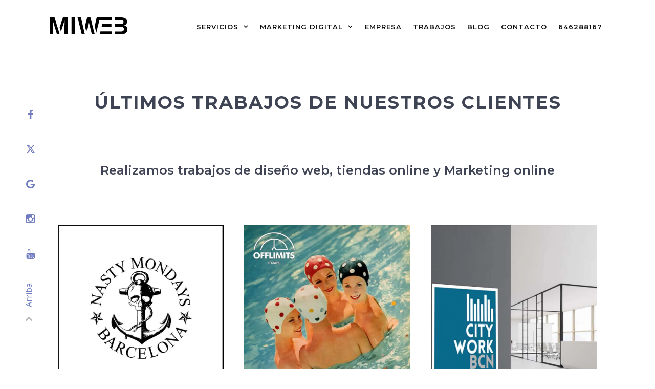

--- FILE ---
content_type: text/html; charset=UTF-8
request_url: https://miweb.online/trabajos-diseno-web/
body_size: 29732
content:
<!DOCTYPE html>
<html lang="es"><head><meta http-equiv="Content-Type" content="text/html; charset=utf-8"/><script>if(navigator.userAgent.match(/MSIE|Internet Explorer/i)||navigator.userAgent.match(/Trident\/7\..*?rv:11/i)){var href=document.location.href;if(!href.match(/[?&]nowprocket/)){if(href.indexOf("?")==-1){if(href.indexOf("#")==-1){document.location.href=href+"?nowprocket=1"}else{document.location.href=href.replace("#","?nowprocket=1#")}}else{if(href.indexOf("#")==-1){document.location.href=href+"&nowprocket=1"}else{document.location.href=href.replace("#","&nowprocket=1#")}}}}</script><script>class RocketLazyLoadScripts{constructor(){this.v="1.2.5.1",this.triggerEvents=["keydown","mousedown","mousemove","touchmove","touchstart","touchend","wheel"],this.userEventHandler=this._triggerListener.bind(this),this.touchStartHandler=this._onTouchStart.bind(this),this.touchMoveHandler=this._onTouchMove.bind(this),this.touchEndHandler=this._onTouchEnd.bind(this),this.clickHandler=this._onClick.bind(this),this.interceptedClicks=[],this.interceptedClickListeners=[],this._interceptClickListeners(this),window.addEventListener("pageshow",e=>{this.persisted=e.persisted,this.everythingLoaded&&this._triggerLastFunctions()}),document.addEventListener("DOMContentLoaded",()=>{this._preconnect3rdParties()}),this.delayedScripts={normal:[],async:[],defer:[]},this.trash=[],this.allJQueries=[]}_addUserInteractionListener(e){if(document.hidden){e._triggerListener();return}this.triggerEvents.forEach(t=>window.addEventListener(t,e.userEventHandler,{passive:!0})),window.addEventListener("touchstart",e.touchStartHandler,{passive:!0}),window.addEventListener("mousedown",e.touchStartHandler),document.addEventListener("visibilitychange",e.userEventHandler)}_removeUserInteractionListener(){this.triggerEvents.forEach(e=>window.removeEventListener(e,this.userEventHandler,{passive:!0})),document.removeEventListener("visibilitychange",this.userEventHandler)}_onTouchStart(e){"HTML"!==e.target.tagName&&(window.addEventListener("touchend",this.touchEndHandler),window.addEventListener("mouseup",this.touchEndHandler),window.addEventListener("touchmove",this.touchMoveHandler,{passive:!0}),window.addEventListener("mousemove",this.touchMoveHandler),e.target.addEventListener("click",this.clickHandler),this._disableOtherEventListeners(e.target,!0),this._renameDOMAttribute(e.target,"onclick","rocket-onclick"),this._pendingClickStarted())}_onTouchMove(e){window.removeEventListener("touchend",this.touchEndHandler),window.removeEventListener("mouseup",this.touchEndHandler),window.removeEventListener("touchmove",this.touchMoveHandler,{passive:!0}),window.removeEventListener("mousemove",this.touchMoveHandler),e.target.removeEventListener("click",this.clickHandler),this._disableOtherEventListeners(e.target,!1),this._renameDOMAttribute(e.target,"rocket-onclick","onclick"),this._pendingClickFinished()}_onTouchEnd(){window.removeEventListener("touchend",this.touchEndHandler),window.removeEventListener("mouseup",this.touchEndHandler),window.removeEventListener("touchmove",this.touchMoveHandler,{passive:!0}),window.removeEventListener("mousemove",this.touchMoveHandler)}_onClick(e){e.target.removeEventListener("click",this.clickHandler),this._disableOtherEventListeners(e.target,!1),this._renameDOMAttribute(e.target,"rocket-onclick","onclick"),this.interceptedClicks.push(e),e.preventDefault(),e.stopPropagation(),e.stopImmediatePropagation(),this._pendingClickFinished()}_replayClicks(){window.removeEventListener("touchstart",this.touchStartHandler,{passive:!0}),window.removeEventListener("mousedown",this.touchStartHandler),this.interceptedClicks.forEach(e=>{e.target.dispatchEvent(new MouseEvent("click",{view:e.view,bubbles:!0,cancelable:!0}))})}_interceptClickListeners(e){EventTarget.prototype.addEventListenerBase=EventTarget.prototype.addEventListener,EventTarget.prototype.addEventListener=function(t,i,r){"click"!==t||e.windowLoaded||i===e.clickHandler||e.interceptedClickListeners.push({target:this,func:i,options:r}),(this||window).addEventListenerBase(t,i,r)}}_disableOtherEventListeners(e,t){this.interceptedClickListeners.forEach(i=>{i.target===e&&(t?e.removeEventListener("click",i.func,i.options):e.addEventListener("click",i.func,i.options))}),e.parentNode!==document.documentElement&&this._disableOtherEventListeners(e.parentNode,t)}_waitForPendingClicks(){return new Promise(e=>{this._isClickPending?this._pendingClickFinished=e:e()})}_pendingClickStarted(){this._isClickPending=!0}_pendingClickFinished(){this._isClickPending=!1}_renameDOMAttribute(e,t,i){e.hasAttribute&&e.hasAttribute(t)&&(event.target.setAttribute(i,event.target.getAttribute(t)),event.target.removeAttribute(t))}_triggerListener(){this._removeUserInteractionListener(this),"loading"===document.readyState?document.addEventListener("DOMContentLoaded",this._loadEverythingNow.bind(this)):this._loadEverythingNow()}_preconnect3rdParties(){let e=[];document.querySelectorAll("script[type=rocketlazyloadscript][data-rocket-src]").forEach(t=>{let i=t.getAttribute("data-rocket-src");if(i&&0!==i.indexOf("data:")){0===i.indexOf("//")&&(i=location.protocol+i);try{let r=new URL(i).origin;r!==location.origin&&e.push({src:r,crossOrigin:t.crossOrigin||"module"===t.getAttribute("data-rocket-type")})}catch(n){}}}),e=[...new Map(e.map(e=>[JSON.stringify(e),e])).values()],this._batchInjectResourceHints(e,"preconnect")}async _loadEverythingNow(){this.lastBreath=Date.now(),this._delayEventListeners(this),this._delayJQueryReady(this),this._handleDocumentWrite(),this._registerAllDelayedScripts(),this._preloadAllScripts(),await this._loadScriptsFromList(this.delayedScripts.normal),await this._loadScriptsFromList(this.delayedScripts.defer),await this._loadScriptsFromList(this.delayedScripts.async);try{await this._triggerDOMContentLoaded(),await this._pendingWebpackRequests(this),await this._triggerWindowLoad()}catch(e){console.error(e)}window.dispatchEvent(new Event("rocket-allScriptsLoaded")),this.everythingLoaded=!0,this._waitForPendingClicks().then(()=>{this._replayClicks()}),this._emptyTrash()}_registerAllDelayedScripts(){document.querySelectorAll("script[type=rocketlazyloadscript]").forEach(e=>{e.hasAttribute("data-rocket-src")?e.hasAttribute("async")&&!1!==e.async?this.delayedScripts.async.push(e):e.hasAttribute("defer")&&!1!==e.defer||"module"===e.getAttribute("data-rocket-type")?this.delayedScripts.defer.push(e):this.delayedScripts.normal.push(e):this.delayedScripts.normal.push(e)})}async _transformScript(e){if(await this._littleBreath(),!0===e.noModule&&"noModule"in HTMLScriptElement.prototype){e.setAttribute("data-rocket-status","skipped");return}return new Promise(t=>{let i;function r(){(i||e).setAttribute("data-rocket-status","executed"),t()}try{if(navigator.userAgent.indexOf("Firefox/")>0||""===navigator.vendor)i=document.createElement("script"),[...e.attributes].forEach(e=>{let t=e.nodeName;"type"!==t&&("data-rocket-type"===t&&(t="type"),"data-rocket-src"===t&&(t="src"),i.setAttribute(t,e.nodeValue))}),e.text&&(i.text=e.text),i.hasAttribute("src")?(i.addEventListener("load",r),i.addEventListener("error",function(){i.setAttribute("data-rocket-status","failed"),t()}),setTimeout(()=>{i.isConnected||t()},1)):(i.text=e.text,r()),e.parentNode.replaceChild(i,e);else{let n=e.getAttribute("data-rocket-type"),s=e.getAttribute("data-rocket-src");n?(e.type=n,e.removeAttribute("data-rocket-type")):e.removeAttribute("type"),e.addEventListener("load",r),e.addEventListener("error",function(){e.setAttribute("data-rocket-status","failed"),t()}),s?(e.removeAttribute("data-rocket-src"),e.src=s):e.src="data:text/javascript;base64,"+window.btoa(unescape(encodeURIComponent(e.text)))}}catch(a){e.setAttribute("data-rocket-status","failed"),t()}})}async _loadScriptsFromList(e){let t=e.shift();return t&&t.isConnected?(await this._transformScript(t),this._loadScriptsFromList(e)):Promise.resolve()}_preloadAllScripts(){this._batchInjectResourceHints([...this.delayedScripts.normal,...this.delayedScripts.defer,...this.delayedScripts.async],"preload")}_batchInjectResourceHints(e,t){var i=document.createDocumentFragment();e.forEach(e=>{let r=e.getAttribute&&e.getAttribute("data-rocket-src")||e.src;if(r){let n=document.createElement("link");n.href=r,n.rel=t,"preconnect"!==t&&(n.as="script"),e.getAttribute&&"module"===e.getAttribute("data-rocket-type")&&(n.crossOrigin=!0),e.crossOrigin&&(n.crossOrigin=e.crossOrigin),e.integrity&&(n.integrity=e.integrity),i.appendChild(n),this.trash.push(n)}}),document.head.appendChild(i)}_delayEventListeners(e){let t={};function i(i,r){return t[r].eventsToRewrite.indexOf(i)>=0&&!e.everythingLoaded?"rocket-"+i:i}function r(e,r){var n;!t[n=e]&&(t[n]={originalFunctions:{add:n.addEventListener,remove:n.removeEventListener},eventsToRewrite:[]},n.addEventListener=function(){arguments[0]=i(arguments[0],n),t[n].originalFunctions.add.apply(n,arguments)},n.removeEventListener=function(){arguments[0]=i(arguments[0],n),t[n].originalFunctions.remove.apply(n,arguments)}),t[e].eventsToRewrite.push(r)}function n(t,i){let r=t[i];t[i]=null,Object.defineProperty(t,i,{get:()=>r||function(){},set(n){e.everythingLoaded?r=n:t["rocket"+i]=r=n}})}r(document,"DOMContentLoaded"),r(window,"DOMContentLoaded"),r(window,"load"),r(window,"pageshow"),r(document,"readystatechange"),n(document,"onreadystatechange"),n(window,"onload"),n(window,"onpageshow")}_delayJQueryReady(e){let t;function i(t){return e.everythingLoaded?t:t.split(" ").map(e=>"load"===e||0===e.indexOf("load.")?"rocket-jquery-load":e).join(" ")}function r(r){if(r&&r.fn&&!e.allJQueries.includes(r)){r.fn.ready=r.fn.init.prototype.ready=function(t){return e.domReadyFired?t.bind(document)(r):document.addEventListener("rocket-DOMContentLoaded",()=>t.bind(document)(r)),r([])};let n=r.fn.on;r.fn.on=r.fn.init.prototype.on=function(){return this[0]===window&&("string"==typeof arguments[0]||arguments[0]instanceof String?arguments[0]=i(arguments[0]):"object"==typeof arguments[0]&&Object.keys(arguments[0]).forEach(e=>{let t=arguments[0][e];delete arguments[0][e],arguments[0][i(e)]=t})),n.apply(this,arguments),this},e.allJQueries.push(r)}t=r}r(window.jQuery),Object.defineProperty(window,"jQuery",{get:()=>t,set(e){r(e)}})}async _pendingWebpackRequests(e){let t=document.querySelector("script[data-webpack]");async function i(){return new Promise(e=>{t.addEventListener("load",e),t.addEventListener("error",e)})}t&&(await i(),await e._requestAnimFrame(),await e._pendingWebpackRequests(e))}async _triggerDOMContentLoaded(){this.domReadyFired=!0,await this._littleBreath(),document.dispatchEvent(new Event("rocket-readystatechange")),await this._littleBreath(),document.rocketonreadystatechange&&document.rocketonreadystatechange(),await this._littleBreath(),document.dispatchEvent(new Event("rocket-DOMContentLoaded")),await this._littleBreath(),window.dispatchEvent(new Event("rocket-DOMContentLoaded"))}async _triggerWindowLoad(){await this._littleBreath(),document.dispatchEvent(new Event("rocket-readystatechange")),await this._littleBreath(),document.rocketonreadystatechange&&document.rocketonreadystatechange(),await this._littleBreath(),window.dispatchEvent(new Event("rocket-load")),await this._littleBreath(),window.rocketonload&&window.rocketonload(),await this._littleBreath(),this.allJQueries.forEach(e=>e(window).trigger("rocket-jquery-load")),await this._littleBreath();let e=new Event("rocket-pageshow");e.persisted=this.persisted,window.dispatchEvent(e),await this._littleBreath(),window.rocketonpageshow&&window.rocketonpageshow({persisted:this.persisted}),this.windowLoaded=!0}_triggerLastFunctions(){document.onreadystatechange&&document.onreadystatechange(),window.onload&&window.onload(),window.onpageshow&&window.onpageshow({persisted:this.persisted})}_handleDocumentWrite(){let e=new Map;document.write=document.writeln=function(t){let i=document.currentScript;i||console.error("WPRocket unable to document.write this: "+t);let r=document.createRange(),n=i.parentElement,s=e.get(i);void 0===s&&(s=i.nextSibling,e.set(i,s));let a=document.createDocumentFragment();r.setStart(a,0),a.appendChild(r.createContextualFragment(t)),n.insertBefore(a,s)}}async _littleBreath(){Date.now()-this.lastBreath>45&&(await this._requestAnimFrame(),this.lastBreath=Date.now())}async _requestAnimFrame(){return document.hidden?new Promise(e=>setTimeout(e)):new Promise(e=>requestAnimationFrame(e))}_emptyTrash(){this.trash.forEach(e=>e.remove())}static run(){let e=new RocketLazyLoadScripts;e._addUserInteractionListener(e)}}RocketLazyLoadScripts.run();</script>
	
	<base href="https://miweb.online/">
	<meta http-equiv="X-UA-Compatible" content="IE=edge" />
	
	<meta name="viewport" content="width=device-width, initial-scale=1">
	<meta name="keywords" content="Diseño web Barcelona, diseño páginas web Barcelona, marketing online, tiendas online, posicionamiento SEO, diseño web precios">
	<meta name="robots" content="index,follow">
    <meta name="google-site-verification" content="googlee04c6787af744e00" />
    	<meta name="geo.region" content="ES-B" />
<meta name="geo.placename" content="Barcelona" />
<meta name="geo.position" content="41.385231;2.161563" />
<meta name="ICBM" content="41.385231;2.161563" />
	 <meta name="author" content="MIWEB™">
	<link rel="shortcut icon" href="/favicon.ico" type="image/x-icon">
<link rel="apple-touch-icon" sizes="57x57" href="/apple-icon-57x57.png">
<link rel="apple-touch-icon" sizes="60x60" href="/apple-icon-60x60.png">
<link rel="apple-touch-icon" sizes="72x72" href="/apple-icon-72x72.png">
<link rel="apple-touch-icon" sizes="76x76" href="/apple-icon-76x76.png">
<link rel="apple-touch-icon" sizes="114x114" href="/apple-icon-114x114.png">
<link rel="apple-touch-icon" sizes="120x120" href="/apple-icon-120x120.png">
<link rel="apple-touch-icon" sizes="144x144" href="/apple-icon-144x144.png">
<link rel="apple-touch-icon" sizes="152x152" href="/apple-icon-152x152.png">
<link rel="apple-touch-icon" sizes="180x180" href="/apple-icon-180x180.png">
<link rel="icon" type="image/png" sizes="192x192"  href="/android-icon-192x192.png">
<link rel="icon" type="image/png" sizes="32x32" href="/favicon-32x32.png">
<link rel="icon" type="image/png" sizes="96x96" href="/favicon-96x96.png">
<link rel="icon" type="image/png" sizes="16x16" href="/favicon-16x16.png">
<link rel="manifest" href="/manifest.json">
<meta name="msapplication-TileColor" content="#ffffff">
<meta name="msapplication-TileImage" content="/ms-icon-144x144.png">
<meta name="theme-color" content="#ffffff">
     <meta name="twitter:site" content="@miweb_online">
	<meta name="twitter:creator" content="@miweb_online">




<script type="application/ld+json">
	{
	"@context": "https://schema.org/",
	"@type": "Corporation",
	"name": "MIWEB™",
	"legalname": "MIWEB",
	"logo": "https://miweb.online/wp-content/uploads/2020/01/logo_miweb_negro1-1.svg",
	"description": "Diseño web en Barcelona, diseño páginas web, SEO, tiendas online.",
	"url": "https://miweb.online/",
	"telephone": "+34646288167",
	"email": "hola@miweb.online",
        "image": "https://miweb.online/wp-content/uploads/2020/01/fondo3.svg",
	"address": {
		"@type": "PostalAddress",
		"addressLocality": "Barcelona",
		"addressRegion": "ES",
                "addressCountry": "ES",
		"postalCode": "08011",
		"streetAddress": "Muntaner 22, estudi"

	},
	"foundingDate": "01-01-2005"
	
	
	}
	</script>

	<meta name="twitter:description" content="Diseño web en Barcelona, páginas web a medida.">
<meta name="twitter:title" content="Diseño web Barcelona | Diseño de páginas web en Barcelona">
     <meta property="article:publisher" content="https://www.facebook.com/miweb.online.barcelona/">
	<meta property="og:type" content="website">
<meta property="og:site_name" content="MIWEB™">
<meta property="og:title" content="Diseño web Barcelona y Marketing Online | MIWEB">
	<meta property="og:description" content="Diseño web en Barcelona, Marketing Online, tiendas online, posicionamiento SEO, diseño páginas web, tu presupuesto a medida hoy mísmo.">
	<meta property="og:image" content="https://miweb.online/wp-content/uploads/2020/01/logo_miweb_negro1-1.svg">





	<script type="rocketlazyloadscript" data-minify="1" data-rocket-src="https://miweb.online/wp-content/cache/min/1/lib/cookieconsent/cookieconsent.min.js?ver=1768222591" defer></script><script type="rocketlazyloadscript">window.addEventListener("load",function(){window.wpcc.init({"border":"thin","corners":"small","colors":{"popup":{"background":"#f0edff","text":"#000000","border":"#5e65c2"},"button":{"background":"#5e65c2","text":"#ffffff"}},"position":"bottom","content":{"href":"https://miweb.online/politica-de-privacidad/","message":"Utilizamos Cookies propias y de terceros para mejorar la experiencia del usuario cuando navegas por nuestra web. Si continúas navegando aceptas su uso.","link":"Política de Privacidad","button":"¡Acepto!"}})});</script>
	
	<!-- Global site tag (gtag.js) - Google Analytics -->
<script type="rocketlazyloadscript" async data-rocket-src="https://www.googletagmanager.com/gtag/js?id=UA-72330737-3"></script>
<script type="rocketlazyloadscript">
  window.dataLayer = window.dataLayer || [];
  function gtag(){dataLayer.push(arguments);}
  gtag('js', new Date());

  gtag('config', 'UA-72330737-3');
</script>


	
	
	
	<link rel="profile" href="https://gmpg.org/xfn/11">
	<meta name='robots' content='index, follow, max-image-preview:large, max-snippet:-1, max-video-preview:-1' />
	<style>img:is([sizes="auto" i], [sizes^="auto," i]) { contain-intrinsic-size: 3000px 1500px }</style>
	<meta name="viewport" content="width=device-width, initial-scale=1">
	<!-- This site is optimized with the Yoast SEO Premium plugin v25.9 (Yoast SEO v26.1.1) - https://yoast.com/wordpress/plugins/seo/ -->
	<title>Trabajos diseño web | MIWEB</title>
	<meta name="description" content="Realizamos trabajos de diseño web, tiendas online y Marketing online. Tu presupuesto a medida. Comenzamos hace 20 años a diseñar páginas web." />
	<link rel="canonical" href="https://miweb.online/trabajos-diseno-web/" />
	<meta property="og:locale" content="es_ES" />
	<meta property="og:type" content="article" />
	<meta property="og:title" content="Trabajos diseño web" />
	<meta property="og:description" content="Realizamos trabajos de diseño web, tiendas online y Marketing online. Tu presupuesto a medida. Comenzamos hace 20 años a diseñar páginas web." />
	<meta property="og:url" content="https://miweb.online/trabajos-diseno-web/" />
	<meta property="og:site_name" content="MIWEB" />
	<meta property="article:publisher" content="https://www.facebook.com/miweb.online.barcelona" />
	<meta property="article:modified_time" content="2025-10-20T16:50:58+00:00" />
	<meta property="og:image" content="https://miweb.online/wp-content/uploads/2019/12/Nasty_Mondays.jpg" />
	<meta name="twitter:card" content="summary_large_image" />
	<meta name="twitter:site" content="@miweb_online" />
	<meta name="twitter:label1" content="Tiempo de lectura" />
	<meta name="twitter:data1" content="3 minutos" />
	<script type="application/ld+json" class="yoast-schema-graph">{"@context":"https://schema.org","@graph":[{"@type":"WebPage","@id":"https://miweb.online/trabajos-diseno-web/","url":"https://miweb.online/trabajos-diseno-web/","name":"Trabajos diseño web | MIWEB","isPartOf":{"@id":"https://miweb.online/#website"},"primaryImageOfPage":{"@id":"https://miweb.online/trabajos-diseno-web/#primaryimage"},"image":{"@id":"https://miweb.online/trabajos-diseno-web/#primaryimage"},"thumbnailUrl":"https://miweb.online/wp-content/uploads/2019/12/Nasty_Mondays.jpg","datePublished":"2025-10-05T15:23:39+00:00","dateModified":"2025-10-20T16:50:58+00:00","description":"Realizamos trabajos de diseño web, tiendas online y Marketing online. Tu presupuesto a medida. Comenzamos hace 20 años a diseñar páginas web.","breadcrumb":{"@id":"https://miweb.online/trabajos-diseno-web/#breadcrumb"},"inLanguage":"es","potentialAction":[{"@type":"ReadAction","target":["https://miweb.online/trabajos-diseno-web/"]}]},{"@type":"ImageObject","inLanguage":"es","@id":"https://miweb.online/trabajos-diseno-web/#primaryimage","url":"https://miweb.online/wp-content/uploads/2019/12/Nasty_Mondays.jpg","contentUrl":"https://miweb.online/wp-content/uploads/2019/12/Nasty_Mondays.jpg","width":800,"height":800,"caption":"Nasty Mondays"},{"@type":"BreadcrumbList","@id":"https://miweb.online/trabajos-diseno-web/#breadcrumb","itemListElement":[{"@type":"ListItem","position":1,"name":"Home","item":"https://miweb.online/"},{"@type":"ListItem","position":2,"name":"Trabajos diseño web"}]},{"@type":"WebSite","@id":"https://miweb.online/#website","url":"https://miweb.online/","name":"MIWEB","description":"Diseño de páginas web en Barcelona","publisher":{"@id":"https://miweb.online/#organization"},"potentialAction":[{"@type":"SearchAction","target":{"@type":"EntryPoint","urlTemplate":"https://miweb.online/?s={search_term_string}"},"query-input":{"@type":"PropertyValueSpecification","valueRequired":true,"valueName":"search_term_string"}}],"inLanguage":"es"},{"@type":"Organization","@id":"https://miweb.online/#organization","name":"MIWEB","alternateName":"MIWEB","url":"https://miweb.online/","logo":{"@type":"ImageObject","inLanguage":"es","@id":"https://miweb.online/#/schema/logo/image/","url":"https://miweb.online/wp-content/uploads/2020/01/logo_miweb_negro1-1.svg","contentUrl":"https://miweb.online/wp-content/uploads/2020/01/logo_miweb_negro1-1.svg","width":1,"height":1,"caption":"MIWEB"},"image":{"@id":"https://miweb.online/#/schema/logo/image/"},"sameAs":["https://www.facebook.com/miweb.online.barcelona","https://x.com/miweb_online"]}]}</script>
	<!-- / Yoast SEO Premium plugin. -->


<link href='https://fonts.gstatic.com' crossorigin rel='preconnect' />
<link href='https://fonts.googleapis.com' crossorigin rel='preconnect' />
<link rel="alternate" type="application/rss+xml" title="MIWEB &raquo; Feed" href="https://miweb.online/feed/" />
<link rel="alternate" type="application/rss+xml" title="MIWEB &raquo; Feed de los comentarios" href="https://miweb.online/comments/feed/" />
<script type="rocketlazyloadscript">
window._wpemojiSettings = {"baseUrl":"https:\/\/s.w.org\/images\/core\/emoji\/16.0.1\/72x72\/","ext":".png","svgUrl":"https:\/\/s.w.org\/images\/core\/emoji\/16.0.1\/svg\/","svgExt":".svg","source":{"concatemoji":"https:\/\/miweb.online\/wp-includes\/js\/wp-emoji-release.min.js?ver=6.8.3"}};
/*! This file is auto-generated */
!function(s,n){var o,i,e;function c(e){try{var t={supportTests:e,timestamp:(new Date).valueOf()};sessionStorage.setItem(o,JSON.stringify(t))}catch(e){}}function p(e,t,n){e.clearRect(0,0,e.canvas.width,e.canvas.height),e.fillText(t,0,0);var t=new Uint32Array(e.getImageData(0,0,e.canvas.width,e.canvas.height).data),a=(e.clearRect(0,0,e.canvas.width,e.canvas.height),e.fillText(n,0,0),new Uint32Array(e.getImageData(0,0,e.canvas.width,e.canvas.height).data));return t.every(function(e,t){return e===a[t]})}function u(e,t){e.clearRect(0,0,e.canvas.width,e.canvas.height),e.fillText(t,0,0);for(var n=e.getImageData(16,16,1,1),a=0;a<n.data.length;a++)if(0!==n.data[a])return!1;return!0}function f(e,t,n,a){switch(t){case"flag":return n(e,"\ud83c\udff3\ufe0f\u200d\u26a7\ufe0f","\ud83c\udff3\ufe0f\u200b\u26a7\ufe0f")?!1:!n(e,"\ud83c\udde8\ud83c\uddf6","\ud83c\udde8\u200b\ud83c\uddf6")&&!n(e,"\ud83c\udff4\udb40\udc67\udb40\udc62\udb40\udc65\udb40\udc6e\udb40\udc67\udb40\udc7f","\ud83c\udff4\u200b\udb40\udc67\u200b\udb40\udc62\u200b\udb40\udc65\u200b\udb40\udc6e\u200b\udb40\udc67\u200b\udb40\udc7f");case"emoji":return!a(e,"\ud83e\udedf")}return!1}function g(e,t,n,a){var r="undefined"!=typeof WorkerGlobalScope&&self instanceof WorkerGlobalScope?new OffscreenCanvas(300,150):s.createElement("canvas"),o=r.getContext("2d",{willReadFrequently:!0}),i=(o.textBaseline="top",o.font="600 32px Arial",{});return e.forEach(function(e){i[e]=t(o,e,n,a)}),i}function t(e){var t=s.createElement("script");t.src=e,t.defer=!0,s.head.appendChild(t)}"undefined"!=typeof Promise&&(o="wpEmojiSettingsSupports",i=["flag","emoji"],n.supports={everything:!0,everythingExceptFlag:!0},e=new Promise(function(e){s.addEventListener("DOMContentLoaded",e,{once:!0})}),new Promise(function(t){var n=function(){try{var e=JSON.parse(sessionStorage.getItem(o));if("object"==typeof e&&"number"==typeof e.timestamp&&(new Date).valueOf()<e.timestamp+604800&&"object"==typeof e.supportTests)return e.supportTests}catch(e){}return null}();if(!n){if("undefined"!=typeof Worker&&"undefined"!=typeof OffscreenCanvas&&"undefined"!=typeof URL&&URL.createObjectURL&&"undefined"!=typeof Blob)try{var e="postMessage("+g.toString()+"("+[JSON.stringify(i),f.toString(),p.toString(),u.toString()].join(",")+"));",a=new Blob([e],{type:"text/javascript"}),r=new Worker(URL.createObjectURL(a),{name:"wpTestEmojiSupports"});return void(r.onmessage=function(e){c(n=e.data),r.terminate(),t(n)})}catch(e){}c(n=g(i,f,p,u))}t(n)}).then(function(e){for(var t in e)n.supports[t]=e[t],n.supports.everything=n.supports.everything&&n.supports[t],"flag"!==t&&(n.supports.everythingExceptFlag=n.supports.everythingExceptFlag&&n.supports[t]);n.supports.everythingExceptFlag=n.supports.everythingExceptFlag&&!n.supports.flag,n.DOMReady=!1,n.readyCallback=function(){n.DOMReady=!0}}).then(function(){return e}).then(function(){var e;n.supports.everything||(n.readyCallback(),(e=n.source||{}).concatemoji?t(e.concatemoji):e.wpemoji&&e.twemoji&&(t(e.twemoji),t(e.wpemoji)))}))}((window,document),window._wpemojiSettings);
</script>
<link rel='stylesheet' id='generate-fonts-css' href='//fonts.googleapis.com/css?family=Open+Sans:regular,600,700|Montserrat:100,100italic,200,200italic,300,300italic,regular,italic,500,500italic,600,600italic,700,700italic,800,800italic,900,900italic|Montserrat:100,200,300,regular,500,600,700,800,900' media='all' />
<style id='wp-emoji-styles-inline-css'>

	img.wp-smiley, img.emoji {
		display: inline !important;
		border: none !important;
		box-shadow: none !important;
		height: 1em !important;
		width: 1em !important;
		margin: 0 0.07em !important;
		vertical-align: -0.1em !important;
		background: none !important;
		padding: 0 !important;
	}
</style>
<link rel='stylesheet' id='generate-sections-styles-css' href='https://miweb.online/wp-content/plugins/gp-premium/sections/functions/css/style.min.css?ver=6.8.3' media='all' />
<link rel='stylesheet' id='kk-star-ratings-css' href='https://miweb.online/wp-content/cache/background-css/miweb.online/wp-content/plugins/kk-star-ratings/src/core/public/css/kk-star-ratings.min.css?ver=5.4.10.2&wpr_t=1768332871' media='all' />
<link data-minify="1" rel='stylesheet' id='wpsm_ac-font-awesome-front-css' href='https://miweb.online/wp-content/cache/min/1/wp-content/plugins/responsive-accordion-and-collapse/css/font-awesome/css/font-awesome.min.css?ver=1768222590' media='all' />
<link data-minify="1" rel='stylesheet' id='wpsm_ac_bootstrap-front-css' href='https://miweb.online/wp-content/cache/min/1/wp-content/plugins/responsive-accordion-and-collapse/css/bootstrap-front.css?ver=1768222590' media='all' />
<link rel='stylesheet' id='wp-show-posts-css' href='https://miweb.online/wp-content/plugins/wp-show-posts/css/wp-show-posts-min.css?ver=1.1.6' media='all' />
<link rel='stylesheet' id='generate-style-css' href='https://miweb.online/wp-content/themes/generatepress/assets/css/all.min.css?ver=3.6.0' media='all' />
<style id='generate-style-inline-css'>
body{background-color:#ffffff;color:#666666;}a{color:#06b3d6;}a:visited{color:#05bcbf;}a:hover, a:focus, a:active{color:#37d4e5;}body .grid-container{max-width:1095px;}.wp-block-group__inner-container{max-width:1095px;margin-left:auto;margin-right:auto;}@media (max-width: 500px) and (min-width: 769px){.inside-header{display:flex;flex-direction:column;align-items:center;}.site-logo, .site-branding{margin-bottom:1.5em;}#site-navigation{margin:0 auto;}.header-widget{margin-top:1.5em;}}.site-header .header-image{width:160px;}:root{--contrast:#222222;--contrast-2:#575760;--contrast-3:#b2b2be;--base:#f0f0f0;--base-2:#f7f8f9;--base-3:#ffffff;--accent:#1e73be;}:root .has-contrast-color{color:var(--contrast);}:root .has-contrast-background-color{background-color:var(--contrast);}:root .has-contrast-2-color{color:var(--contrast-2);}:root .has-contrast-2-background-color{background-color:var(--contrast-2);}:root .has-contrast-3-color{color:var(--contrast-3);}:root .has-contrast-3-background-color{background-color:var(--contrast-3);}:root .has-base-color{color:var(--base);}:root .has-base-background-color{background-color:var(--base);}:root .has-base-2-color{color:var(--base-2);}:root .has-base-2-background-color{background-color:var(--base-2);}:root .has-base-3-color{color:var(--base-3);}:root .has-base-3-background-color{background-color:var(--base-3);}:root .has-accent-color{color:var(--accent);}:root .has-accent-background-color{background-color:var(--accent);}body, button, input, select, textarea{font-family:"Open Sans", sans-serif;font-size:16px;}body{line-height:1.8;}p{margin-bottom:1.1em;}.entry-content > [class*="wp-block-"]:not(:last-child):not(.wp-block-heading){margin-bottom:1.1em;}.top-bar{font-family:"Montserrat", sans-serif;font-weight:600;text-transform:uppercase;font-size:14px;}.main-title{font-size:45px;}.main-navigation a, .menu-toggle{font-family:"Montserrat", sans-serif;font-weight:600;text-transform:uppercase;font-size:13px;}.main-navigation .main-nav ul ul li a{font-size:12px;}.widget-title{font-family:"Montserrat", sans-serif;font-weight:600;text-transform:uppercase;font-size:14px;margin-bottom:20px;}.sidebar .widget, .footer-widgets .widget{font-size:14px;}button:not(.menu-toggle),html input[type="button"],input[type="reset"],input[type="submit"],.button,.wp-block-button .wp-block-button__link{font-family:"Montserrat", sans-serif;font-weight:600;text-transform:uppercase;font-size:15px;}h1{font-family:"Montserrat", sans-serif;font-weight:700;text-transform:uppercase;font-size:35px;}h2{font-family:"Montserrat", sans-serif;font-weight:600;font-size:24px;line-height:1.4em;}h3{font-family:"Montserrat", sans-serif;font-weight:600;text-transform:uppercase;font-size:18px;line-height:1.5em;}h4{font-family:"Montserrat", sans-serif;font-weight:600;text-transform:uppercase;font-size:16px;line-height:1.5em;}h5{font-family:"Montserrat", sans-serif;font-weight:600;font-size:14px;line-height:1.5em;}h6{font-family:"Montserrat", sans-serif;font-weight:600;font-size:12px;line-height:1.5em;}.site-info{font-family:"Open Sans", sans-serif;font-size:11px;}@media (max-width:768px){.main-title{font-size:30px;}h1{font-size:24px;}h2{font-size:20px;}}.top-bar{background-color:rgba(5,188,191,0.5);color:#ffffff;}.top-bar a{color:#124c75;}.top-bar a:hover{color:#ffffff;}.site-header{background-color:#ffffff;color:#444444;}.site-header a{color:#05bcbf;}.site-header a:hover{color:#08cec7;}.main-title a,.main-title a:hover{color:#444444;}.site-description{color:#8a8a8a;}.mobile-menu-control-wrapper .menu-toggle,.mobile-menu-control-wrapper .menu-toggle:hover,.mobile-menu-control-wrapper .menu-toggle:focus,.has-inline-mobile-toggle #site-navigation.toggled{background-color:rgba(0, 0, 0, 0.02);}.main-navigation,.main-navigation ul ul{background-color:#ffffff;}.main-navigation .main-nav ul li a, .main-navigation .menu-toggle, .main-navigation .menu-bar-items{color:#0c0c0c;}.main-navigation .main-nav ul li:not([class*="current-menu-"]):hover > a, .main-navigation .main-nav ul li:not([class*="current-menu-"]):focus > a, .main-navigation .main-nav ul li.sfHover:not([class*="current-menu-"]) > a, .main-navigation .menu-bar-item:hover > a, .main-navigation .menu-bar-item.sfHover > a{color:#5b08e0;background-color:#ffffff;}button.menu-toggle:hover,button.menu-toggle:focus,.main-navigation .mobile-bar-items a,.main-navigation .mobile-bar-items a:hover,.main-navigation .mobile-bar-items a:focus{color:#0c0c0c;}.main-navigation .main-nav ul li[class*="current-menu-"] > a{color:#0c0c0c;}.navigation-search input[type="search"],.navigation-search input[type="search"]:active, .navigation-search input[type="search"]:focus, .main-navigation .main-nav ul li.search-item.active > a, .main-navigation .menu-bar-items .search-item.active > a{color:#5b08e0;background-color:#ffffff;}.main-navigation ul ul{background-color:#3f3f3f;}.main-navigation .main-nav ul ul li a{color:#ffffff;}.main-navigation .main-nav ul ul li:not([class*="current-menu-"]):hover > a,.main-navigation .main-nav ul ul li:not([class*="current-menu-"]):focus > a, .main-navigation .main-nav ul ul li.sfHover:not([class*="current-menu-"]) > a{color:#ffffff;background-color:#4f4f4f;}.main-navigation .main-nav ul ul li[class*="current-menu-"] > a{color:#ffffff;background-color:#4f4f4f;}.separate-containers .inside-article, .separate-containers .comments-area, .separate-containers .page-header, .one-container .container, .separate-containers .paging-navigation, .inside-page-header{color:#666666;background-color:#ffffff;}.inside-article a,.paging-navigation a,.comments-area a,.page-header a{color:#05bcbf;}.inside-article a:hover,.paging-navigation a:hover,.comments-area a:hover,.page-header a:hover{color:#08cec7;}.entry-header h1,.page-header h1{color:#666666;}.entry-title a{color:#05bcbf;}.entry-title a:hover{color:#08cec7;}.entry-meta{color:#595959;}.entry-meta a{color:#888888;}.entry-meta a:hover{color:#999999;}h1{color:#3f4454;}h2{color:#3f4454;}h3{color:#3f4454;}h4{color:#666666;}h5{color:#666666;}.sidebar .widget{color:#666666;background-color:#ffffff;}.sidebar .widget a{color:#05bcbf;}.sidebar .widget a:hover{color:#08cec7;}.sidebar .widget .widget-title{color:#666666;}.footer-widgets{color:#666666;background-color:#e7eef9;}.footer-widgets a{color:#05bcbf;}.footer-widgets a:hover{color:#08cec7;}.footer-widgets .widget-title{color:#666666;}.site-info{color:#666666;background-color:#f8f8f8;}.site-info a{color:#05bcbf;}.site-info a:hover{color:#08cec7;}.footer-bar .widget_nav_menu .current-menu-item a{color:#08cec7;}input[type="text"],input[type="email"],input[type="url"],input[type="password"],input[type="search"],input[type="tel"],input[type="number"],textarea,select{color:#666666;background-color:#ffffff;border-color:#e3e3e3;}input[type="text"]:focus,input[type="email"]:focus,input[type="url"]:focus,input[type="password"]:focus,input[type="search"]:focus,input[type="tel"]:focus,input[type="number"]:focus,textarea:focus,select:focus{color:#666666;background-color:#ffffff;border-color:#e3e3e3;}button,html input[type="button"],input[type="reset"],input[type="submit"],a.button,a.wp-block-button__link:not(.has-background){color:#ffffff;background-color:#05bcbf;}button:hover,html input[type="button"]:hover,input[type="reset"]:hover,input[type="submit"]:hover,a.button:hover,button:focus,html input[type="button"]:focus,input[type="reset"]:focus,input[type="submit"]:focus,a.button:focus,a.wp-block-button__link:not(.has-background):active,a.wp-block-button__link:not(.has-background):focus,a.wp-block-button__link:not(.has-background):hover{color:#ffffff;background-color:#08cec7;}a.generate-back-to-top{background-color:#05bcbf;color:#ffffff;}a.generate-back-to-top:hover,a.generate-back-to-top:focus{background-color:#08cec7;color:#ffffff;}:root{--gp-search-modal-bg-color:var(--base-3);--gp-search-modal-text-color:var(--contrast);--gp-search-modal-overlay-bg-color:rgba(0,0,0,0.2);}@media (max-width:768px){.main-navigation .menu-bar-item:hover > a, .main-navigation .menu-bar-item.sfHover > a{background:none;color:#0c0c0c;}}.inside-top-bar{padding:8px 20px 8px 20px;}.inside-header{padding:30px 20px 30px 20px;}.separate-containers .inside-article, .separate-containers .comments-area, .separate-containers .page-header, .separate-containers .paging-navigation, .one-container .site-content, .inside-page-header{padding:80px 20px 80px 20px;}.site-main .wp-block-group__inner-container{padding:80px 20px 80px 20px;}.entry-content .alignwide, body:not(.no-sidebar) .entry-content .alignfull{margin-left:-20px;width:calc(100% + 40px);max-width:calc(100% + 40px);}.one-container.right-sidebar .site-main,.one-container.both-right .site-main{margin-right:20px;}.one-container.left-sidebar .site-main,.one-container.both-left .site-main{margin-left:20px;}.one-container.both-sidebars .site-main{margin:0px 20px 0px 20px;}.separate-containers .widget, .separate-containers .site-main > *, .separate-containers .page-header, .widget-area .main-navigation{margin-bottom:0px;}.separate-containers .site-main{margin:0px;}.both-right.separate-containers .inside-left-sidebar{margin-right:0px;}.both-right.separate-containers .inside-right-sidebar{margin-left:0px;}.both-left.separate-containers .inside-left-sidebar{margin-right:0px;}.both-left.separate-containers .inside-right-sidebar{margin-left:0px;}.separate-containers .page-header-image, .separate-containers .page-header-contained, .separate-containers .page-header-image-single, .separate-containers .page-header-content-single{margin-top:0px;}.separate-containers .inside-right-sidebar, .separate-containers .inside-left-sidebar{margin-top:0px;margin-bottom:0px;}.main-navigation .main-nav ul li a,.menu-toggle,.main-navigation .mobile-bar-items a{padding-left:11px;padding-right:11px;line-height:44px;}.main-navigation .main-nav ul ul li a{padding:16px 11px 16px 11px;}.main-navigation ul ul{width:271px;}.navigation-search input[type="search"]{height:44px;}.rtl .menu-item-has-children .dropdown-menu-toggle{padding-left:11px;}.menu-item-has-children .dropdown-menu-toggle{padding-right:11px;}.menu-item-has-children ul .dropdown-menu-toggle{padding-top:16px;padding-bottom:16px;margin-top:-16px;}.rtl .main-navigation .main-nav ul li.menu-item-has-children > a{padding-right:11px;}.widget-area .widget{padding:20px;}.footer-widgets{padding:180px 40px 160px 40px;}.site-info{padding:20px 60px 20px 60px;}@media (max-width:768px){.separate-containers .inside-article, .separate-containers .comments-area, .separate-containers .page-header, .separate-containers .paging-navigation, .one-container .site-content, .inside-page-header{padding:10px;}.site-main .wp-block-group__inner-container{padding:10px;}.site-info{padding-right:10px;padding-left:10px;}.entry-content .alignwide, body:not(.no-sidebar) .entry-content .alignfull{margin-left:-10px;width:calc(100% + 20px);max-width:calc(100% + 20px);}}@media (max-width:768px){.main-navigation .menu-toggle,.main-navigation .mobile-bar-items,.sidebar-nav-mobile:not(#sticky-placeholder){display:block;}.main-navigation ul,.gen-sidebar-nav{display:none;}[class*="nav-float-"] .site-header .inside-header > *{float:none;clear:both;}}
.page .entry-content{margin-top:0px;}
@media (max-width:768px){.main-navigation:not(.slideout-navigation) a, .menu-toggle, .main-navigation .menu-bar-items{font-size:15px;}.main-navigation:not(.slideout-navigation) .main-nav ul ul li a{font-size:14px;}}
@media (max-width:768px){.main-navigation .menu-toggle,.main-navigation .mobile-bar-items a,.main-navigation .menu-bar-item > a{padding-left:24px;padding-right:24px;}.main-navigation .main-nav ul li a,.main-navigation .menu-toggle,.main-navigation .mobile-bar-items a,.main-navigation .menu-bar-item > a{line-height:40px;}.main-navigation .site-logo.navigation-logo img, .mobile-header-navigation .site-logo.mobile-header-logo img, .navigation-search input{height:40px;}}
.generate-sections-inside-container {padding-left:20px;padding-right:20px;}#intro .generate-sections-inside-container{padding-top:10px;padding-bottom:20px;}@media (max-width:768px) {.generate-sections-inside-container {padding-left: 10px;padding-right: 10px;}}#generate-section-2 .generate-sections-inside-container{padding-top:75px;padding-bottom:40px;}@media (max-width:768px) {.generate-sections-inside-container {padding-left: 10px;padding-right: 10px;}}#generate-section-3 .generate-sections-inside-container{padding-top:40px;padding-bottom:40px;}@media (max-width:768px) {.generate-sections-inside-container {padding-left: 10px;padding-right: 10px;}}#generate-section-4 .generate-sections-inside-container{padding-top:40px;padding-bottom:40px;}@media (max-width:768px) {.generate-sections-inside-container {padding-left: 10px;padding-right: 10px;}}#generate-section-5 .generate-sections-inside-container{padding-top:40px;padding-bottom:40px;}@media (max-width:768px) {.generate-sections-inside-container {padding-left: 10px;padding-right: 10px;}}
</style>
<link data-minify="1" rel='stylesheet' id='generate-font-icons-css' href='https://miweb.online/wp-content/cache/min/1/wp-content/themes/generatepress/assets/css/components/font-icons.min.css?ver=1768222590' media='all' />
<link rel='stylesheet' id='generate-child-css' href='https://miweb.online/wp-content/themes/generatepress_child/style.css?ver=1757604909' media='all' />
<link data-minify="1" rel='stylesheet' id='lgc-unsemantic-grid-responsive-tablet-css' href='https://miweb.online/wp-content/cache/min/1/wp-content/plugins/lightweight-grid-columns/css/unsemantic-grid-responsive-tablet.css?ver=1768222590' media='all' />
<script type="rocketlazyloadscript" data-rocket-src="https://miweb.online/wp-includes/js/jquery/jquery.min.js?ver=3.7.1" id="jquery-core-js" defer></script>
<script type="rocketlazyloadscript" defer='defer' data-rocket-src="https://miweb.online/wp-includes/js/jquery/jquery-migrate.min.js?ver=3.4.1" id="jquery-migrate-js"></script>
<link rel="https://api.w.org/" href="https://miweb.online/wp-json/" /><link rel="alternate" title="JSON" type="application/json" href="https://miweb.online/wp-json/wp/v2/pages/2464" /><link rel="EditURI" type="application/rsd+xml" title="RSD" href="https://miweb.online/xmlrpc.php?rsd" />
<meta name="generator" content="WordPress 6.8.3" />
<link rel='shortlink' href='https://miweb.online/?p=2464' />
<link rel="alternate" title="oEmbed (JSON)" type="application/json+oembed" href="https://miweb.online/wp-json/oembed/1.0/embed?url=https%3A%2F%2Fmiweb.online%2Ftrabajos-diseno-web%2F" />
<link rel="alternate" title="oEmbed (XML)" type="text/xml+oembed" href="https://miweb.online/wp-json/oembed/1.0/embed?url=https%3A%2F%2Fmiweb.online%2Ftrabajos-diseno-web%2F&#038;format=xml" />
<script type="application/ld+json">{
    "@context": "https://schema.org/",
    "@type": "CreativeWorkSeries",
    "name": "Trabajos diseño web",
    "aggregateRating": {
        "@type": "AggregateRating",
        "ratingValue": "4.7",
        "bestRating": "5",
        "ratingCount": "45"
    }
}</script>		<!--[if lt IE 9]>
			<link rel="stylesheet" href="https://miweb.online/wp-content/plugins/lightweight-grid-columns/css/ie.min.css" />
		<![endif]-->
	<link rel="icon" href="https://miweb.online/wp-content/uploads/2025/09/cropped-miweb-logo-1-32x32.png" sizes="32x32" />
<link rel="icon" href="https://miweb.online/wp-content/uploads/2025/09/cropped-miweb-logo-1-192x192.png" sizes="192x192" />
<link rel="apple-touch-icon" href="https://miweb.online/wp-content/uploads/2025/09/cropped-miweb-logo-1-180x180.png" />
<meta name="msapplication-TileImage" content="https://miweb.online/wp-content/uploads/2025/09/cropped-miweb-logo-1-270x270.png" />
		<style id="wp-custom-css">
			.kk-star-ratings.kksr-valign-bottom {
margin-bottom: 2.3rem !important;
}








/*.main-navigation ul li a {
display: -webkit-inline-box;
}
*/
/* GeneratePress Site CSS */ 





@media (max-width: 768px) {
    .top-bar {
        display: none;
    }
}

body:not(.home) .top-bar {
    display: none;
}




@media (max-width: 481px) {
    .icon-bar  {
        display: none;
    }
	.nav-scroll {display:none;}
	
	.mob1 {display: -webkit-flex; /* Safari */
  -webkit-flex-direction: column-reverse; /* Safari 6.1+ */
  display: flex;
  flex-direction: column-reverse }
	
	
	
	
.primer {text-align:left;margin-left:1%!important; padding-top:15%;}
}

.footer-widgets a:hover {
color: rgba(113, 124, 192, 1);
}


.topbar-text {
    letter-spacing: 2px;
}

.main-navigation .main-nav ul li a, .menu-toggle, .main-navigation .mobile-bar-items a {
    text-align: center;
}

.main-navigation a {
    letter-spacing: 1px;
}

.icon-bar2 {
 letter-spacing: 10px;
   
}


#generate-slideout-menu {
    padding-top: 20px;
}
 
h1 {
    letter-spacing: 2px;
}

.hero-headline {
   
    letter-spacing: 2px;
	line-height:49px;
	font-size:2.0rem
}

@media( max-width: 768px ) {
    .hero-headline {
        font-size: 27px;
        letter-spacing: 2px;
    }
}




#page-header-663 .page-header-content-container {
    padding-top: 120px;
    padding-bottom: 240px;
}
 
@media( max-width: 768px ) {
    #page-header-663 .page-header-content-container {
        padding-top: 80px;
        padding-bottom: 120px;
    }
}

.cta-headline {
    text-transform: uppercase;
    text-align: center;
    color: #ffffff;
    letter-spacing: 4px;
}

.lgc-column {
    padding: 10px;
}

blockquote {
    max-width: 700px;
    text-align: left;
    margin: 30px;
    padding: 20px;
    font-size: 18px;
    color: #999999;
}

body.single .site.grid-container {
    max-width: 1000px;
} 


@media (min-width: 1025px) {
    .form-width {
        padding: 0px 300px;
    }
}

.button.topbar,
.button.topbar:visited,
.button.topbar:focus {
    color: #ffffff;
    font-size: 14px;
    background: transparent;
    border: 2px solid #ffffff;
    padding: 2px 12px;
    margin: 6px 10px;
    border-radius: 6px;
    transition: all 0.6s ease 0s;
}
 
.button.topbar:hover,
.button.topbar:active {
    color: #ffffff;
    background: transparent;
    border: 2px solid #08cec7;
}

.button.ghost,
.button.ghost:visited,
.button.ghost:focus {
    color: #000000;
    letter-spacing: 1px;
    background: transparent;
    border: 2px solid #000000;
    padding: 8px 20px;
    margin: 0px;
    border-radius: 6px;
    transition: all 0.6s ease 0s;
}

.button.ghost:hover,
.button.ghost:active {
    color: #8c4ab5;
    background: transparent;
    border: 2px solid #8c4ab5;
}

input[type="button"], input[type="reset"], input[type="submit"], a.button, a.button:visited {
    line-height: inherit;
    letter-spacing: 1px;
    border-radius: 6px;
    transition: all 0.6s ease 0s;
}

input[type="text"], input[type="email"], input[type="url"], input[type="password"], input[type="search"], input[type="tel"], input[type="number"], textarea, select {
    border: 1px solid;
    border-color: #ffffff;
    background-color: #f8f8f8;
    padding: 20px;
}

.degradadotitulo {
text-align: center!important;
font-size: 45px!important;
font-weight: 800!important;
font-family: 'Raleway'!important;
background: linear-gradient(to right, #4bd7fa 10%, #2058c2 100%)!important;
-webkit-background-clip: text!important;
-webkit-text-fill-color: transparent!important;
	padding-bottom:40px;
}
.header-grande {
    
    font-size: 37px!important;
    font-weight: 700!important;
	font-family: "Montserrat", sans-serif!important;
	text-transform: uppercase;
	letter-spacing: 2px;
}

.centro-imagen {padding-top: 7%;}

.strong {
color: #000;
font-weight: 200;
background-image: -webkit-linear-gradient(top,#42baee91 0,#42baee91 100%);
background-image: linear-gradient(to bottom,#42baee91 0,#42baee91 100%);
background-position: 0 90%;
background-repeat: repeat-x;
background-size: 20% 20%;
}


.container1 {
  position: relative;
 
}

.image1 {
  display: block;
  width: 100%;
  height: auto;
}

.overlay1 {
  position: absolute;
  top: 0;
  bottom: 0;
  left: 0;
  right: 0;
  height: 98.7%;
  width: 100%;
  opacity: 0;
  transition: .5s ease;
  background-color: #717cc0;
}

.container1:hover .overlay1 {
  opacity: 1;
}

.text1 {
  color: white;
  font-size: 62px;
  position: absolute;
  top: 50%;
  left: 50%;
  -webkit-transform: translate(-50%, -50%);
  -ms-transform: translate(-50%, -50%);
  transform: translate(-50%, -50%);
  text-align: center;
	line-height : 75px;
}


.footer-widgets a, .footer-widgets a:visited {
color: #000000;
}

.nf-form-content input:not([type=button]), .nf-form-content textarea {
background: rgba(247, 254, 255, 0.42);
border: 1px solid #b1c5d7;
border-radius: 0;
box-shadow: none;
color: #787878;
transition: all .5s;
}

.nf-form-fields-required {display:none;}
.nf-form-title {display:none;}
 /* End GeneratePress Site CSS */

/* iconos verticales izquierda */
/* Fixed/sticky icon bar (vertically aligned 50% from the top of the screen) */
.icon-bar {
  position: fixed;
  top: 50%;
	left:35px;
  -webkit-transform: translateY(-50%);
  -ms-transform: translateY(-50%);
  transform: translateY(-50%);
}

/* Style the icon bar links */
.icon-bar a {
  display: block;
  text-align: center;
  padding: 16px;
  transition: all 0.3s ease;
 color:rgba(113, 124, 192, 1);
  font-size: 20px;
}

/* Style the social media icons with color, if you want */
/*
.icon-bar a:hover {
  background-color: #000;
}

.facebook {
  background: #3B5998;
  color: white;
}

.twitter {
  background: #55ACEE;
  color: white;
}

.google {
  background: #dd4b39;
  color: white;
}

.linkedin {
  background: #007bb5;
  color: white;
}

.youtube {
  background: #bb0000;
  color: white;
}
*/

/* scroll top-Dawn */

.nav-scroll {
    position: fixed;
}
 .ui-dark, input .ui-dark, textarea .ui-dark, button .ui-dark {
color:#fff; 
}
.is-hidden--sm-up {
    display: none !important;
}
.nav-scroll {
    left: 50px;
    bottom: 60px;
z-index: 5;
}
.nav-scroll {
    position: fixed;
}

.ui-light .nav-scroll__link {
    color: #221f1f;
}
.nav-scroll__link--down {
    display: none;
}
.nav-scroll__link {
    display: block;
    position: relative;
}
 .ui-light .nav-scroll__link {
    color: #221f1f;
}
.nav-scroll__link {
    display: block;
    position: relative;
}
.nav-scroll__link__text {
    bottom: 60px;
}
.nav-scroll__link__text {
    white-space: nowrap;
    position: absolute;
    left: 6px;
    bottom: 48px;
    transform-origin: 0 50%;
    transform: rotate(-90deg);
	color:rgba(113, 124, 192, 1);
}
.nav-scroll__link__text, .footer__content {
    font-size: 1.2rem;
    line-height: 1.66667em;
}
.nav-scroll__link__text, .footer__content {
    font-size: 19.2px;
    font-size: 1.0rem;
    line-height: 1.5em;
    font-weight: 400;
}
.nav-scroll__link:before {
    content: "";
    display: block;
    position: absolute;
    left: -20px;
    top: -120px;
    bottom: -20px;
    right: -20px;
}
.icon-arrow-up {
    background-position: 0 -80px;
}
.icon-arrow-up, .icon-arrow-down {
    background: var(--wpr-bg-6ff6a615-c680-4aea-8e35-f8c4f2a5a65e) 0 0 no-repeat;
    display: block;
    width: 13px;
    height: 40px;
}
.icon {
    display: block;
    position: relative;
}
.icon-arrow-up {
    background-position: 0 -80px;
}
/* fin iconos verticales izquierda */



/*doble imagen y texto principio */
img45 {
  width: 48%;
  display: inline-block;
}



.primer {text-align:left;margin-left: 16%; padding-top:15%;}




.ver {display: block; text-align:center; padding-top: 35px; font-weight: 600;}

@media (max-width: 768px) {
	
	
	.primer {text-align:left;margin-left: 16%; padding-top:2%;}
    .ver {
        display: none;
		
    }
	
	.segon{
	
	display:none;
	
	}
	
	

.mobile-primer{
	
	background-image: var(--wpr-bg-f8b8b54c-ebff-4abf-b507-a74c863db4dc);
background-repeat: no-repeat;
	text-align: center;
	background-size: cover;

	
}
	.hero-headline {
font-size: 21px;
letter-spacing: 1px;
line-height: 32px;

}
}



.flex-vertical{
	display: -ms-flexbox;
	display: -webkit-flex;
	display: flex;
  		
        -ms-flex-align: center;
	-webkit-align-items: center;
	-webkit-box-align: center;

	align-items: center;
    }



		</style>
		<noscript><style id="rocket-lazyload-nojs-css">.rll-youtube-player, [data-lazy-src]{display:none !important;}</style></noscript>	
	
	
	
	
	
	
	
	<!-- Load font awesome icons -->


<!-- The social media icon bar -->
<div class="icon-bar">
  <a href="https://www.facebook.com/miweb.online.barcelona" class="facebook" title="Facebook"><i class="fa fa-facebook"></i></a> 

	<a href="https://twitter.com/miweb_online" class="twitter" title="X"><img style="color:rgba(113, 124, 192, 1);" src="data:image/svg+xml,%3Csvg%20xmlns='http://www.w3.org/2000/svg'%20viewBox='0%200%200%200'%3E%3C/svg%3E" alt="X" data-lazy-src="https://miweb.online/wp-content/uploads/2025/10/twitter-x.svg"><noscript><img style="color:rgba(113, 124, 192, 1);" src="https://miweb.online/wp-content/uploads/2025/10/twitter-x.svg" alt="X"></noscript></a> 
	
  <a href="https://plus.google.com/+miwebonlineBarcelona" class="google" title="Google"><i class="fa fa-google"></i></a> 
  <a href="https://www.instagram.com/miweb.online/" class="instagram" title="Instagram"><i class="fa fa-instagram"></i></a>
  <a href="https://www.youtube.com/channel/UChMH-ZBq-m0gP9MNLk7QAew" class="youtube" title="YouTube"><i class="fa fa-youtube"></i></a> 
</div>



	
	
	
	
	
	
	
	
	
	
<style id="wpr-lazyload-bg-container"></style><style id="wpr-lazyload-bg-exclusion"></style>
<noscript>
<style id="wpr-lazyload-bg-nostyle">.kksr-star .kksr-icon{--wpr-bg-1a27b8f2-d474-4528-925a-3f6be06576fe: url('https://miweb.online/wp-content/plugins/kk-star-ratings/src/core/public/svg/inactive.svg');}.kk-star-ratings .kksr-stars .kksr-stars-active .kksr-star .kksr-icon{--wpr-bg-5c73d32d-9a47-473e-846a-a4ad7f83527f: url('https://miweb.online/wp-content/plugins/kk-star-ratings/src/core/public/svg/active.svg');}.kk-star-ratings.kksr-disabled .kksr-stars .kksr-stars-active .kksr-star .kksr-icon, .kk-star-ratings:not(.kksr-disabled) .kksr-stars:hover .kksr-star .kksr-icon{--wpr-bg-0c83d7cc-a80d-42e0-902c-60e98c2b507e: url('https://miweb.online/wp-content/plugins/kk-star-ratings/src/core/public/svg/selected.svg');}.nf-help{--wpr-bg-17ea01b4-3a41-4584-9333-70fe3d07c8f2: url('https://miweb.online/wp-content/plugins/ninja-forms/assets/img/help-info.png');}.icon-arrow-up, .icon-arrow-down{--wpr-bg-6ff6a615-c680-4aea-8e35-f8c4f2a5a65e: url('https://cdn2.hubspot.net/hubfs/439788/intechnic_2017/assets/images/landing/arrow-icons.png?t=1511794280898');}.mobile-primer{--wpr-bg-f8b8b54c-ebff-4abf-b507-a74c863db4dc: url('https://miweb.online/wp-content/uploads/2020/01/fondo3-mobil.svg');}</style>
</noscript>
<script type="application/javascript">const rocket_pairs = [{"selector":".kksr-star .kksr-icon","style":".kksr-star .kksr-icon{--wpr-bg-1a27b8f2-d474-4528-925a-3f6be06576fe: url('https:\/\/miweb.online\/wp-content\/plugins\/kk-star-ratings\/src\/core\/public\/svg\/inactive.svg');}","hash":"1a27b8f2-d474-4528-925a-3f6be06576fe","url":"https:\/\/miweb.online\/wp-content\/plugins\/kk-star-ratings\/src\/core\/public\/svg\/inactive.svg"},{"selector":".kk-star-ratings .kksr-stars .kksr-stars-active .kksr-star .kksr-icon","style":".kk-star-ratings .kksr-stars .kksr-stars-active .kksr-star .kksr-icon{--wpr-bg-5c73d32d-9a47-473e-846a-a4ad7f83527f: url('https:\/\/miweb.online\/wp-content\/plugins\/kk-star-ratings\/src\/core\/public\/svg\/active.svg');}","hash":"5c73d32d-9a47-473e-846a-a4ad7f83527f","url":"https:\/\/miweb.online\/wp-content\/plugins\/kk-star-ratings\/src\/core\/public\/svg\/active.svg"},{"selector":".kk-star-ratings.kksr-disabled .kksr-stars .kksr-stars-active .kksr-star .kksr-icon, .kk-star-ratings:not(.kksr-disabled) .kksr-stars .kksr-star .kksr-icon","style":".kk-star-ratings.kksr-disabled .kksr-stars .kksr-stars-active .kksr-star .kksr-icon, .kk-star-ratings:not(.kksr-disabled) .kksr-stars:hover .kksr-star .kksr-icon{--wpr-bg-0c83d7cc-a80d-42e0-902c-60e98c2b507e: url('https:\/\/miweb.online\/wp-content\/plugins\/kk-star-ratings\/src\/core\/public\/svg\/selected.svg');}","hash":"0c83d7cc-a80d-42e0-902c-60e98c2b507e","url":"https:\/\/miweb.online\/wp-content\/plugins\/kk-star-ratings\/src\/core\/public\/svg\/selected.svg"},{"selector":".nf-help","style":".nf-help{--wpr-bg-17ea01b4-3a41-4584-9333-70fe3d07c8f2: url('https:\/\/miweb.online\/wp-content\/plugins\/ninja-forms\/assets\/img\/help-info.png');}","hash":"17ea01b4-3a41-4584-9333-70fe3d07c8f2","url":"https:\/\/miweb.online\/wp-content\/plugins\/ninja-forms\/assets\/img\/help-info.png"},{"selector":".icon-arrow-up, .icon-arrow-down","style":".icon-arrow-up, .icon-arrow-down{--wpr-bg-6ff6a615-c680-4aea-8e35-f8c4f2a5a65e: url('https:\/\/cdn2.hubspot.net\/hubfs\/439788\/intechnic_2017\/assets\/images\/landing\/arrow-icons.png?t=1511794280898');}","hash":"6ff6a615-c680-4aea-8e35-f8c4f2a5a65e","url":"https:\/\/cdn2.hubspot.net\/hubfs\/439788\/intechnic_2017\/assets\/images\/landing\/arrow-icons.png?t=1511794280898"},{"selector":".mobile-primer","style":".mobile-primer{--wpr-bg-f8b8b54c-ebff-4abf-b507-a74c863db4dc: url('https:\/\/miweb.online\/wp-content\/uploads\/2020\/01\/fondo3-mobil.svg');}","hash":"f8b8b54c-ebff-4abf-b507-a74c863db4dc","url":"https:\/\/miweb.online\/wp-content\/uploads\/2020\/01\/fondo3-mobil.svg"}]; const rocket_excluded_pairs = [];</script></head>

<body class="wp-singular page-template-default page page-id-2464 wp-custom-logo wp-embed-responsive wp-theme-generatepress wp-child-theme-generatepress_child post-image-aligned-center generate-sections-enabled sections-no-sidebars no-sidebar nav-float-right one-container fluid-header active-footer-widgets-4 header-aligned-left dropdown-hover" itemtype="https://schema.org/WebPage" itemscope>
	<a class="screen-reader-text skip-link" href="#content" title="Saltar al contenido">Saltar al contenido</a>		<header class="site-header" id="masthead" aria-label="Sitio"  itemtype="https://schema.org/WPHeader" itemscope>
			<div class="inside-header grid-container grid-parent">
				<div class="site-logo">
					<a href="https://miweb.online/" rel="home">
						<img  class="header-image is-logo-image" alt="MIWEB" src="data:image/svg+xml,%3Csvg%20xmlns='http://www.w3.org/2000/svg'%20viewBox='0%200%200%200'%3E%3C/svg%3E" data-lazy-srcset="https://miweb.online/wp-content/uploads/2020/01/logo_miweb_negro1-1.svg 1x, https://miweb.online/wp-content/uploads/2020/01/logo_miweb_negro1-1.svg 2x" data-lazy-src="https://miweb.online/wp-content/uploads/2020/01/logo_miweb_negro1-1.svg" /><noscript><img  class="header-image is-logo-image" alt="MIWEB" src="https://miweb.online/wp-content/uploads/2020/01/logo_miweb_negro1-1.svg" srcset="https://miweb.online/wp-content/uploads/2020/01/logo_miweb_negro1-1.svg 1x, https://miweb.online/wp-content/uploads/2020/01/logo_miweb_negro1-1.svg 2x" /></noscript>
					</a>
				</div>		<nav class="main-navigation sub-menu-right" id="site-navigation" aria-label="Principal"  itemtype="https://schema.org/SiteNavigationElement" itemscope>
			<div class="inside-navigation grid-container grid-parent">
								<button class="menu-toggle" aria-controls="primary-menu" aria-expanded="false">
					<span class="mobile-menu">Menú</span>				</button>
				<div id="primary-menu" class="main-nav"><ul id="menu-menu-catalyst" class=" menu sf-menu"><li id="menu-item-1887" class="menu-item menu-item-type-custom menu-item-object-custom menu-item-has-children menu-item-1887"><a href="/">Servicios<span role="presentation" class="dropdown-menu-toggle"></span></a>
<ul class="sub-menu">
	<li id="menu-item-1926" class="menu-item menu-item-type-custom menu-item-object-custom menu-item-1926"><a href="/agencia-diseno-web-barcelona/">Diseño Web</a></li>
	<li id="menu-item-1927" class="menu-item menu-item-type-custom menu-item-object-custom menu-item-1927"><a href="/tiendas-online-barcelona/">Tiendas Online</a></li>
	<li id="menu-item-1933" class="menu-item menu-item-type-custom menu-item-object-custom menu-item-1933"><a href="/web-corporativa/">Web Corporativa</a></li>
	<li id="menu-item-1934" class="menu-item menu-item-type-custom menu-item-object-custom menu-item-1934"><a href="/desarrollo-de-apps-para-empresas-en-barcelona/">Diseño APPS</a></li>
	<li id="menu-item-1938" class="menu-item menu-item-type-custom menu-item-object-custom menu-item-1938"><a href="/diseno-web-a-medida/">Diseño web a Medida</a></li>
	<li id="menu-item-1939" class="menu-item menu-item-type-custom menu-item-object-custom menu-item-1939"><a href="/diseno-web-wordpress-barcelona/">Diseño Web WordPress</a></li>
</ul>
</li>
<li id="menu-item-1932" class="menu-item menu-item-type-custom menu-item-object-custom menu-item-has-children menu-item-1932"><a href="#">Marketing Digital<span role="presentation" class="dropdown-menu-toggle"></span></a>
<ul class="sub-menu">
	<li id="menu-item-1928" class="menu-item menu-item-type-custom menu-item-object-custom menu-item-1928"><a href="/marketing-digital-barcelona/">Marketing Digital</a></li>
	<li id="menu-item-1929" class="menu-item menu-item-type-custom menu-item-object-custom menu-item-1929"><a href="/posicionamiento-seo-en-barcelona/">Posicionamiento SEO</a></li>
	<li id="menu-item-1937" class="menu-item menu-item-type-custom menu-item-object-custom menu-item-1937"><a href="/posicionamiento-sem/">Posicionamiento SEM</a></li>
	<li id="menu-item-1935" class="menu-item menu-item-type-custom menu-item-object-custom menu-item-1935"><a href="/que-son-las-redes-sociales/">Redes Sociales</a></li>
	<li id="menu-item-1936" class="menu-item menu-item-type-custom menu-item-object-custom menu-item-1936"><a href="/plan-de-marketing-digital/">Plan Marketing Digital</a></li>
</ul>
</li>
<li id="menu-item-1888" class="menu-item menu-item-type-custom menu-item-object-custom menu-item-1888"><a href="/empresa-de-marketing-online-y-diseno-web/">Empresa</a></li>
<li id="menu-item-1889" class="menu-item menu-item-type-custom menu-item-object-custom current-menu-item menu-item-1889"><a href="/trabajos-diseno-web/" aria-current="page">Trabajos</a></li>
<li id="menu-item-3602" class="menu-item menu-item-type-post_type menu-item-object-page menu-item-3602"><a href="https://miweb.online/blog/">Blog</a></li>
<li id="menu-item-575" class="menu-item menu-item-type-post_type menu-item-object-page menu-item-575"><a href="https://miweb.online/contacto-diseno-web/" title="						">Contacto</a></li>
<li id="menu-item-1890" class="menu-item menu-item-type-custom menu-item-object-custom menu-item-1890"><a><a href="tel:+34646288167" title="Teléfono">646288167</a></a></li>
</ul></div>			</div>
		</nav>
					</div>
		</header>
		
	<div id="page" class="hfeed site grid-container container grid-parent">
				<div id="content" class="site-content">
			
	<div id="primary" class="content-area grid-parent grid-100">
		<main id="main" class="site-main">
			
			 
				<div id="intro" class="generate-sections-container">
<div class="grid-container grid-parent generate-sections-inside-container" itemprop="text">
<h1 style="text-align: center; padding-top: 65px;">ÚLTIMOS TRABAJOS DE NUESTROS CLIENTES</h1>
</div>
</div>
<div id="generate-section-2" class="generate-sections-container">
<div class="grid-container grid-parent generate-sections-inside-container" itemprop="text">
<h2 style="text-align: center;">Realizamos trabajos de diseño web, tiendas online y Marketing online</h2>
</div>
</div>
<div id="generate-section-3" class="generate-sections-container">
<div class="grid-container grid-parent generate-sections-inside-container" itemprop="text">
<div  class="lgc-column lgc-grid-parent lgc-grid-33 lgc-tablet-grid-50 lgc-mobile-grid-100 lgc-equal-heights "><div  class="inside-grid-column">
<div class="container1">
<p><img fetchpriority="high" decoding="async" class="alignnone" title="Nasty Mondays" src="data:image/svg+xml,%3Csvg%20xmlns='http://www.w3.org/2000/svg'%20viewBox='0%200%20800%20800'%3E%3C/svg%3E" alt="Nasty Mondays" width="800" height="800" data-lazy-src="https://miweb.online/wp-content/uploads/2019/12/Nasty_Mondays.jpg" /><noscript><img fetchpriority="high" decoding="async" class="alignnone" title="Nasty Mondays" src="https://miweb.online/wp-content/uploads/2019/12/Nasty_Mondays.jpg" alt="Nasty Mondays" width="800" height="800" /></noscript></p>
<div class="overlay1">
<div class="text1"><a style="color: #ffffff;" href="/nasty-mondays-sala-apolo-diseno-web">Nasty Mondays</a></div>
</div>
</div>
<div class="container1">
<p><img decoding="async" class="alignnone" title="Diseño tienda online para La Paelleria" src="data:image/svg+xml,%3Csvg%20xmlns='http://www.w3.org/2000/svg'%20viewBox='0%200%20800%20800'%3E%3C/svg%3E" alt="Diseño tienda online para La Paelleria" width="800" height="800" data-lazy-src="https://miweb.online/wp-content/uploads/2020/04/la-paelleria.jpg" /><noscript><img decoding="async" class="alignnone" title="Diseño tienda online para La Paelleria" src="https://miweb.online/wp-content/uploads/2020/04/la-paelleria.jpg" alt="Diseño tienda online para La Paelleria" width="800" height="800" /></noscript></p>
<div class="overlay1">
<div class="text1"><a style="color: #ffffff;" href="/paelleria-paellas-a-domicilio-barcelona-diseno-web">La Paelleria</a></div>
</div>
</div>
<div class="container1">
<p><picture decoding="async" class="alignnone" title="Inmobiliaria La Morada">
<source type="image/webp" data-lazy-srcset="https://miweb.online/wp-content/uploads/2019/12/desarrollo_web_Barcelona-1.jpg.webp"/>
<img decoding="async" src="data:image/svg+xml,%3Csvg%20xmlns='http://www.w3.org/2000/svg'%20viewBox='0%200%20800%20800'%3E%3C/svg%3E" alt="Inmobiliaria La Morada" width="800" height="800" data-lazy-src="https://miweb.online/wp-content/uploads/2019/12/desarrollo_web_Barcelona-1.jpg"/><noscript><img decoding="async" src="https://miweb.online/wp-content/uploads/2019/12/desarrollo_web_Barcelona-1.jpg" alt="Inmobiliaria La Morada" width="800" height="800"/></noscript>
</picture>
</p>
<div class="overlay1">
<div class="text1"><a style="color: #ffffff;" href="/la-morada-diseno-web/">Inmobiliaria La Morada</a></div>
</div>
</div>
<div class="container1">
<p><img decoding="async" class="alignnone" title="Bags Lover" src="data:image/svg+xml,%3Csvg%20xmlns='http://www.w3.org/2000/svg'%20viewBox='0%200%20800%20800'%3E%3C/svg%3E" alt="Bags Lover" width="800" height="800" data-lazy-src="https://miweb.online/wp-content/uploads/2020/05/diseño-web-a-medida-600x600-1.jpg" /><noscript><img decoding="async" class="alignnone" title="Bags Lover" src="https://miweb.online/wp-content/uploads/2020/05/diseño-web-a-medida-600x600-1.jpg" alt="Bags Lover" width="800" height="800" /></noscript></p>
<div class="overlay1">
<div class="text1"><a style="color: #ffffff;" href="/bags-lover-diseno-web/">Bags lover</a></div>
</div>
</div>
<p></p></div></div>
<div  class="lgc-column lgc-grid-parent lgc-grid-33 lgc-tablet-grid-50 lgc-mobile-grid-100 lgc-equal-heights "><div  class="inside-grid-column">
<div class="container1">
<p><picture decoding="async" class="alignnone" title="Offlimits Camps">
<source type="image/webp" data-lazy-srcset="https://miweb.online/wp-content/uploads/2019/12/Offlimits-Camps.jpg.webp"/>
<img decoding="async" src="data:image/svg+xml,%3Csvg%20xmlns='http://www.w3.org/2000/svg'%20viewBox='0%200%20800%20800'%3E%3C/svg%3E" alt="Offlimits Camps" width="800" height="800" data-lazy-src="https://miweb.online/wp-content/uploads/2019/12/Offlimits-Camps.jpg"/><noscript><img decoding="async" src="https://miweb.online/wp-content/uploads/2019/12/Offlimits-Camps.jpg" alt="Offlimits Camps" width="800" height="800"/></noscript>
</picture>
</p>
<div class="overlay1">
<div class="text1"><a style="color: #ffffff;" href="/offlimits-camps-diseno-web">Offlimits Camps</a></div>
</div>
</div>
<div class="container1">
<p><img decoding="async" class="alignnone" title="Diseño tienda online para Venero" src="data:image/svg+xml,%3Csvg%20xmlns='http://www.w3.org/2000/svg'%20viewBox='0%200%20800%20800'%3E%3C/svg%3E" alt="Diseño tienda online para Venero" width="800" height="800" data-lazy-src="https://miweb.online/wp-content/uploads/2020/04/venerobcn.jpg" /><noscript><img decoding="async" class="alignnone" title="Diseño tienda online para Venero" src="https://miweb.online/wp-content/uploads/2020/04/venerobcn.jpg" alt="Diseño tienda online para Venero" width="800" height="800" /></noscript></p>
<div class="overlay1">
<div class="text1"><a style="color: #ffffff;" href="/venerobcn-diseno-web/">Venero</a></div>
</div>
</div>
<div class="container1">
<p><picture decoding="async" class="alignnone" title="Stay Fit Bcn desarrollo web">
<source type="image/webp" data-lazy-srcset="https://miweb.online/wp-content/uploads/2019/12/Stay-Fit-Barcelona.jpg.webp"/>
<img decoding="async" src="data:image/svg+xml,%3Csvg%20xmlns='http://www.w3.org/2000/svg'%20viewBox='0%200%20800%20800'%3E%3C/svg%3E" alt="Stay Fit Bcn desarrollo web" width="800" height="800" data-lazy-src="https://miweb.online/wp-content/uploads/2019/12/Stay-Fit-Barcelona.jpg"/><noscript><img decoding="async" src="https://miweb.online/wp-content/uploads/2019/12/Stay-Fit-Barcelona.jpg" alt="Stay Fit Bcn desarrollo web" width="800" height="800"/></noscript>
</picture>
</p>
<div class="overlay1">
<div class="text1"><a style="color: #ffffff;" href="/stay-fit-bcn-diseno-web">Stayfit Bcn</a></div>
</div>
</div>
<div class="container1">
<p><img decoding="async" class="alignnone" title="Petit Productor" src="data:image/svg+xml,%3Csvg%20xmlns='http://www.w3.org/2000/svg'%20viewBox='0%200%20800%20800'%3E%3C/svg%3E" alt="Petit productor" width="800" height="800" data-lazy-src="https://miweb.online/wp-content/uploads/2020/05/Petit-Productor.jpg" /><noscript><img decoding="async" class="alignnone" title="Petit Productor" src="https://miweb.online/wp-content/uploads/2020/05/Petit-Productor.jpg" alt="Petit productor" width="800" height="800" /></noscript></p>
<div class="overlay1">
<div class="text1"><a style="color: #ffffff;" href="/petit-productor-diseno-web/">Petit productor</a></div>
</div>
</div>
<p></p></div></div>
<div  class="lgc-column lgc-grid-parent lgc-grid-33 lgc-tablet-grid-50 lgc-mobile-grid-100 lgc-equal-heights "><div  class="inside-grid-column">
<div class="container1">
<p><picture decoding="async" class="alignnone" title="City Work Bcn">
<source type="image/webp" data-lazy-srcset="https://miweb.online/wp-content/uploads/2019/12/City-Work-Bcn.jpg.webp"/>
<img decoding="async" src="data:image/svg+xml,%3Csvg%20xmlns='http://www.w3.org/2000/svg'%20viewBox='0%200%20800%20800'%3E%3C/svg%3E" alt="City Work Bcn" width="800" height="800" data-lazy-src="https://miweb.online/wp-content/uploads/2019/12/City-Work-Bcn.jpg"/><noscript><img decoding="async" src="https://miweb.online/wp-content/uploads/2019/12/City-Work-Bcn.jpg" alt="City Work Bcn" width="800" height="800"/></noscript>
</picture>
</p>
<div class="overlay1">
<div class="text1"><a style="color: #ffffff;" href="/city-work-bcn-diseno-web">City Work Bcn</a></div>
</div>
</div>
<div class="container1">
<p><img decoding="async" class="alignnone" title="Expo Custom Machines" src="data:image/svg+xml,%3Csvg%20xmlns='http://www.w3.org/2000/svg'%20viewBox='0%200%20800%20800'%3E%3C/svg%3E" alt="Expo Custom Machines" width="800" height="800" data-lazy-src="https://miweb.online/wp-content/uploads/2019/12/Expo-Custom-Machines.jpg" /><noscript><img decoding="async" class="alignnone" title="Expo Custom Machines" src="https://miweb.online/wp-content/uploads/2019/12/Expo-Custom-Machines.jpg" alt="Expo Custom Machines" width="800" height="800" /></noscript></p>
<div class="overlay1">
<div class="text1"><a style="color: #ffffff;" href="/custom-machines-expo-diseno-web">Expo Custom Machines</a></div>
</div>
</div>
<div class="container1">
<p><img decoding="async" class="alignnone" title="Love Events Barcelona" src="data:image/svg+xml,%3Csvg%20xmlns='http://www.w3.org/2000/svg'%20viewBox='0%200%20800%20800'%3E%3C/svg%3E" alt="Love Events Barcelona" width="800" height="800" data-lazy-src="https://miweb.online/wp-content/uploads/2019/12/Love-Events-Barcelona.jpg" /><noscript><img decoding="async" class="alignnone" title="Love Events Barcelona" src="https://miweb.online/wp-content/uploads/2019/12/Love-Events-Barcelona.jpg" alt="Love Events Barcelona" width="800" height="800" /></noscript></p>
<div class="overlay1">
<div class="text1"><a style="color: #ffffff;" href="/love-events-diseno-web">Love Events</a></div>
</div>
</div>
<div class="container1">
<p><img decoding="async" class="alignnone" title="Esencia y Belleza" src="data:image/svg+xml,%3Csvg%20xmlns='http://www.w3.org/2000/svg'%20viewBox='0%200%20800%20800'%3E%3C/svg%3E" alt="Esencia &amp; Belleza" width="800" height="800" data-lazy-src="https://miweb.online/wp-content/uploads/2020/05/esencia-y-belleza.jpg" /><noscript><img decoding="async" class="alignnone" title="Esencia y Belleza" src="https://miweb.online/wp-content/uploads/2020/05/esencia-y-belleza.jpg" alt="Esencia &amp; Belleza" width="800" height="800" /></noscript></p>
<div class="overlay1">
<div class="text1"><a style="color: #ffffff;" href="/esencia-y-belleza-diseno-web/">Esencia &amp; Belleza</a></div>
</div>
</div>
<p></p></div></div></div>
</div>
<div id="generate-section-4" class="generate-sections-container">
<div class="grid-container grid-parent generate-sections-inside-container" itemprop="text">
<p style="text-align: center; font-size: 40px; font-weight: 800; color: #000;">TU PRESUPUESTO A MEDIDA</p>
</div>
</div>
<div id="generate-section-5" class="generate-sections-container">
<div class="grid-container grid-parent generate-sections-inside-container" itemprop="text">
<noscript class="ninja-forms-noscript-message">
	Aviso: Se requiere JavaScript para este contenido.</noscript>
<div id="nf-form-1-cont" class="nf-form-cont" aria-live="polite" aria-labelledby="nf-form-title-1" aria-describedby="nf-form-errors-1" role="form">

    <div class="nf-loading-spinner"></div>

</div>
        <!-- That data is being printed as a workaround to page builders reordering the order of the scripts loaded-->
        <script>var formDisplay=1;var nfForms=nfForms||[];var form=[];form.id='1';form.settings={"objectType":"Form Setting","editActive":true,"title":"Quieres una web profesional ?","key":"","created_at":"2019-12-19 18:29:29","default_label_pos":"above","conditions":[],"show_title":"1","clear_complete":"1","hide_complete":"1","wrapper_class":"","element_class":"","add_submit":"1","logged_in":"","not_logged_in_msg":"","sub_limit_number":"","sub_limit_msg":"","calculations":[],"formContentData":["nombre_1576780924675","email","phone_1576780826850","tienes_una_web_a_ver_1576780841089","explicanos_que_necesitas_1576780910286","enviar_1576780948884","politica_de_privacidad_y_cookies_1589480665807"],"container_styles_background-color":"","container_styles_border":"","container_styles_border-style":"","container_styles_border-color":"","container_styles_color":"","container_styles_height":"","container_styles_width":"","container_styles_font-size":"","container_styles_margin":"","container_styles_padding":"","container_styles_display":"","container_styles_float":"","container_styles_show_advanced_css":"0","container_styles_advanced":"","title_styles_background-color":"","title_styles_border":"","title_styles_border-style":"","title_styles_border-color":"","title_styles_color":"","title_styles_height":"","title_styles_width":"","title_styles_font-size":"","title_styles_margin":"","title_styles_padding":"","title_styles_display":"","title_styles_float":"","title_styles_show_advanced_css":"0","title_styles_advanced":"","row_styles_background-color":"","row_styles_border":"","row_styles_border-style":"","row_styles_border-color":"","row_styles_color":"","row_styles_height":"","row_styles_width":"","row_styles_font-size":"","row_styles_margin":"","row_styles_padding":"","row_styles_display":"","row_styles_show_advanced_css":"0","row_styles_advanced":"","row-odd_styles_background-color":"","row-odd_styles_border":"","row-odd_styles_border-style":"","row-odd_styles_border-color":"","row-odd_styles_color":"","row-odd_styles_height":"","row-odd_styles_width":"","row-odd_styles_font-size":"","row-odd_styles_margin":"","row-odd_styles_padding":"","row-odd_styles_display":"","row-odd_styles_show_advanced_css":"0","row-odd_styles_advanced":"","success-msg_styles_background-color":"","success-msg_styles_border":"","success-msg_styles_border-style":"","success-msg_styles_border-color":"","success-msg_styles_color":"","success-msg_styles_height":"","success-msg_styles_width":"","success-msg_styles_font-size":"","success-msg_styles_margin":"","success-msg_styles_padding":"","success-msg_styles_display":"","success-msg_styles_show_advanced_css":"0","success-msg_styles_advanced":"","error_msg_styles_background-color":"","error_msg_styles_border":"","error_msg_styles_border-style":"","error_msg_styles_border-color":"","error_msg_styles_color":"","error_msg_styles_height":"","error_msg_styles_width":"","error_msg_styles_font-size":"","error_msg_styles_margin":"","error_msg_styles_padding":"","error_msg_styles_display":"","error_msg_styles_show_advanced_css":"0","error_msg_styles_advanced":"","allow_public_link":0,"public_link":"https:\/\/miweb.online\/ninja-forms\/14rnf","embed_form":"","changeEmailErrorMsg":"Introduce una direcci\u00f3n de correo electr\u00f3nico v\u00e1lida.","changeDateErrorMsg":"\u00a1Introduce una fecha v\u00e1lida!","confirmFieldErrorMsg":"Estos campos deben coincidir.","fieldNumberNumMinError":"Error de n\u00famero m\u00ednimo","fieldNumberNumMaxError":"Error de n\u00famero m\u00e1ximo","fieldNumberIncrementBy":"Increm\u00e9ntalo por ","formErrorsCorrectErrors":"Corrige los errores antes de enviar este formulario.","validateRequiredField":"Esto es un campo obligatorio.","honeypotHoneypotError":"Error de Honeypot","fieldsMarkedRequired":"Los campos marcados con <span class=\"ninja-forms-req-symbol\">*<\/span> son obligatorios","currency":"","unique_field_error":"Ya se ha enviado un formulario con este valor.","public_link_key":"14rnf","drawerDisabled":false,"form_title_heading_level":"3","ninjaForms":"Ninja Forms","fieldTextareaRTEInsertLink":"Insertar enlace","fieldTextareaRTEInsertMedia":"Insertar medios","fieldTextareaRTESelectAFile":"Seleccione un archivo","formHoneypot":"Si eres un ser humano y est\u00e1s viendo este campo, por favor d\u00e9jalo vac\u00edo.","fileUploadOldCodeFileUploadInProgress":"Subida de archivo en curso.","fileUploadOldCodeFileUpload":"SUBIDA DE ARCHIVO","currencySymbol":"&euro;","thousands_sep":".","decimal_point":",","siteLocale":"es_ES","dateFormat":"m\/d\/Y","startOfWeek":"1","of":"de","previousMonth":"Mes anterior","nextMonth":"Pr\u00f3ximo mes","months":["Enero","Febrero","Marzo","Abril","Mayo","Junio","Julio","Agosto","Septiembre","Octubre","Noviembre","Diciembre"],"monthsShort":["Ene","Feb","Mar","Abr","Mayo","Jun","Jul","Ago","Sep","Oct","Nov","Dic"],"weekdays":["Domingo","Lunes","Martes","Mi\u00e9rcoles","Jueves","Viernes","S\u00e1bado"],"weekdaysShort":["Dom","Lun","Mar","Mi\u00e9","Jue","Vie","S\u00e1b"],"weekdaysMin":["Do","Lu","Ma","Mi","Ju","Vi","S\u00e1"],"recaptchaConsentMissing":"reCaptcha validation couldn&#039;t load.","recaptchaMissingCookie":"reCaptcha v3 validation couldn&#039;t load the cookie needed to submit the form.","recaptchaConsentEvent":"Accept reCaptcha cookies before sending the form.","currency_symbol":"","beforeForm":"","beforeFields":"","afterFields":"","afterForm":""};form.fields=[{"objectType":"Field","objectDomain":"fields","editActive":false,"order":1,"idAttribute":"id","label":"Nombre","key":"nombre_1576780924675","type":"textbox","created_at":"2019-12-19 18:29:29","label_pos":"above","required":1,"placeholder":"","default":"","wrapper_class":"","element_class":"","container_class":"","input_limit":"","input_limit_type":"characters","input_limit_msg":"Character(s) left","manual_key":"","disable_input":"","admin_label":"","help_text":"","desc_text":"","disable_browser_autocomplete":"","mask":"","custom_mask":"","wrap_styles_background-color":"","wrap_styles_border":"","wrap_styles_border-style":"","wrap_styles_border-color":"","wrap_styles_color":"","wrap_styles_height":"","wrap_styles_width":"","wrap_styles_font-size":"","wrap_styles_margin":"","wrap_styles_padding":"","wrap_styles_display":"","wrap_styles_float":"","wrap_styles_show_advanced_css":0,"wrap_styles_advanced":"","label_styles_background-color":"","label_styles_border":"","label_styles_border-style":"","label_styles_border-color":"","label_styles_color":"","label_styles_height":"","label_styles_width":"","label_styles_font-size":"","label_styles_margin":"","label_styles_padding":"","label_styles_display":"","label_styles_float":"","label_styles_show_advanced_css":0,"label_styles_advanced":"","element_styles_background-color":"","element_styles_border":"","element_styles_border-style":"","element_styles_border-color":"","element_styles_color":"","element_styles_height":"","element_styles_width":"","element_styles_font-size":"","element_styles_margin":"","element_styles_padding":"","element_styles_display":"","element_styles_float":"","element_styles_show_advanced_css":0,"element_styles_advanced":"","cellcid":"c3277","custom_name_attribute":"","personally_identifiable":"","value":"","drawerDisabled":false,"id":1,"beforeField":"","afterField":"","parentType":"textbox","element_templates":["textbox","input"],"old_classname":"","wrap_template":"wrap"},{"objectType":"Field","objectDomain":"fields","editActive":false,"order":2,"idAttribute":"id","label":"Email","key":"email","type":"email","created_at":"2019-12-19 18:29:30","label_pos":"above","required":1,"placeholder":"","default":"","wrapper_class":"","element_class":"","container_class":"","admin_label":"","help_text":"","desc_text":"","wrap_styles_background-color":"","wrap_styles_border":"","wrap_styles_border-style":"","wrap_styles_border-color":"","wrap_styles_color":"","wrap_styles_height":"","wrap_styles_width":"","wrap_styles_font-size":"","wrap_styles_margin":"","wrap_styles_padding":"","wrap_styles_display":"","wrap_styles_float":"","wrap_styles_show_advanced_css":0,"wrap_styles_advanced":"","label_styles_background-color":"","label_styles_border":"","label_styles_border-style":"","label_styles_border-color":"","label_styles_color":"","label_styles_height":"","label_styles_width":"","label_styles_font-size":"","label_styles_margin":"","label_styles_padding":"","label_styles_display":"","label_styles_float":"","label_styles_show_advanced_css":0,"label_styles_advanced":"","element_styles_background-color":"","element_styles_border":"","element_styles_border-style":"","element_styles_border-color":"","element_styles_color":"","element_styles_height":"","element_styles_width":"","element_styles_font-size":"","element_styles_margin":"","element_styles_padding":"","element_styles_display":"","element_styles_float":"","element_styles_show_advanced_css":0,"element_styles_advanced":"","cellcid":"c3281","custom_name_attribute":"email","personally_identifiable":1,"value":"","id":2,"beforeField":"","afterField":"","parentType":"email","element_templates":["email","input"],"old_classname":"","wrap_template":"wrap"},{"objectType":"Field","objectDomain":"fields","editActive":false,"order":3,"idAttribute":"id","type":"phone","label":"Tel\u00e9fono","key":"phone_1576780826850","label_pos":"above","required":false,"default":"","placeholder":"","container_class":"","element_class":"","input_limit":"","input_limit_type":"characters","input_limit_msg":"Caracteres restantes","manual_key":false,"admin_label":"","help_text":"","mask":"","custom_mask":"","custom_name_attribute":"phone","personally_identifiable":1,"value":"","id":9,"beforeField":"","afterField":"","parentType":"textbox","element_templates":["tel","textbox","input"],"old_classname":"","wrap_template":"wrap"},{"objectType":"Field","objectDomain":"fields","editActive":false,"order":4,"idAttribute":"id","type":"textbox","label":"Tienes una web, a ver...","key":"tienes_una_web_a_ver_1576780841089","label_pos":"above","required":false,"default":"","placeholder":"","container_class":"","element_class":"","input_limit":"","input_limit_type":"characters","input_limit_msg":"Caracteres restantes","manual_key":false,"admin_label":"","help_text":"","mask":"","custom_mask":"","custom_name_attribute":"","personally_identifiable":"","value":"","id":10,"beforeField":"","afterField":"","parentType":"textbox","element_templates":["textbox","input"],"old_classname":"","wrap_template":"wrap"},{"objectType":"Field","objectDomain":"fields","editActive":false,"order":5,"idAttribute":"id","label":"Expl\u00edcanos que necesitas","key":"explicanos_que_necesitas_1576780910286","type":"textarea","created_at":"2019-12-19 18:29:30","label_pos":"above","required":1,"placeholder":"","default":"","wrapper_class":"","element_class":"","container_class":"","input_limit":"","input_limit_type":"characters","input_limit_msg":"Character(s) left","manual_key":"","disable_input":"","admin_label":"","help_text":"","desc_text":"","disable_browser_autocomplete":"","textarea_rte":"","disable_rte_mobile":"","textarea_media":"","wrap_styles_background-color":"","wrap_styles_border":"","wrap_styles_border-style":"","wrap_styles_border-color":"","wrap_styles_color":"","wrap_styles_height":"","wrap_styles_width":"","wrap_styles_font-size":"","wrap_styles_margin":"","wrap_styles_padding":"","wrap_styles_display":"","wrap_styles_float":"","wrap_styles_show_advanced_css":0,"wrap_styles_advanced":"","label_styles_background-color":"","label_styles_border":"","label_styles_border-style":"","label_styles_border-color":"","label_styles_color":"","label_styles_height":"","label_styles_width":"","label_styles_font-size":"","label_styles_margin":"","label_styles_padding":"","label_styles_display":"","label_styles_float":"","label_styles_show_advanced_css":0,"label_styles_advanced":"","element_styles_background-color":"","element_styles_border":"","element_styles_border-style":"","element_styles_border-color":"","element_styles_color":"","element_styles_height":"","element_styles_width":"","element_styles_font-size":"","element_styles_margin":"","element_styles_padding":"","element_styles_display":"","element_styles_float":"","element_styles_show_advanced_css":0,"element_styles_advanced":"","cellcid":"c3284","value":"","id":3,"beforeField":"","afterField":"","parentType":"textarea","element_templates":["textarea","input"],"old_classname":"","wrap_template":"wrap"},{"objectType":"Field","objectDomain":"fields","editActive":false,"order":6,"idAttribute":"id","label":"ENVIAR","key":"enviar_1576780948884","type":"submit","created_at":"2019-12-19 18:29:30","processing_label":"Enviando...","container_class":"","element_class":"","wrap_styles_background-color":"","wrap_styles_border":"","wrap_styles_border-style":"","wrap_styles_border-color":"","wrap_styles_color":"","wrap_styles_height":"","wrap_styles_width":"","wrap_styles_font-size":"","wrap_styles_margin":"","wrap_styles_padding":"","wrap_styles_display":"","wrap_styles_float":"","wrap_styles_show_advanced_css":0,"wrap_styles_advanced":"","label_styles_background-color":"","label_styles_border":"","label_styles_border-style":"","label_styles_border-color":"","label_styles_color":"","label_styles_height":"","label_styles_width":"","label_styles_font-size":"","label_styles_margin":"","label_styles_padding":"","label_styles_display":"","label_styles_float":"","label_styles_show_advanced_css":0,"label_styles_advanced":"","element_styles_background-color":"","element_styles_border":"","element_styles_border-style":"","element_styles_border-color":"","element_styles_color":"","element_styles_height":"","element_styles_width":"","element_styles_font-size":"","element_styles_margin":"","element_styles_padding":"","element_styles_display":"","element_styles_float":"","element_styles_show_advanced_css":0,"element_styles_advanced":"","submit_element_hover_styles_background-color":"","submit_element_hover_styles_border":"","submit_element_hover_styles_border-style":"","submit_element_hover_styles_border-color":"","submit_element_hover_styles_color":"","submit_element_hover_styles_height":"","submit_element_hover_styles_width":"","submit_element_hover_styles_font-size":"","submit_element_hover_styles_margin":"","submit_element_hover_styles_padding":"","submit_element_hover_styles_display":"","submit_element_hover_styles_float":"","submit_element_hover_styles_show_advanced_css":0,"submit_element_hover_styles_advanced":"","cellcid":"c3287","drawerDisabled":false,"admin_label":"","id":4,"beforeField":"","afterField":"","value":"","label_pos":"above","parentType":"textbox","element_templates":["submit","button","input"],"old_classname":"","wrap_template":"wrap-no-label"},{"objectType":"Field","objectDomain":"fields","editActive":false,"order":999,"idAttribute":"id","type":"html","label":"Pol\u00edtica de Privacidad y Cookies","default":"<div><p><span style=\"margin: 0px; padding: 0px; border: 0px; font-weight: 400; font-size: 12px;\"><\/span><span style=\"font-size: 12px;\">MIWEB te informa que somos una agencia de dise\u00f1o web en Barcelona y que los datos de car\u00e1cter personal que nos proporciones enviando este formulario ser\u00e1n tratados legalmente como responsables de esta web. La legitimaci\u00f3n la realizamos a trav\u00e9s del consentimiento del usuario. Te informamos que los datos que nos est\u00e1s facilitando estar\u00e1n ubicados en servidores de <a href=\"https:\/\/www.cdmon.com\/\" title=\"CdMon\">CdMon<\/a> en Barcelona<\/span><span style=\"font-size: 12px;\">. Hay campos que consideramos obligatorios, en caso de no hacerlo no os podremos seguir ofreciendo nuestros servicios<\/span><span style=\"font-size: 12px;\">. Podr\u00e1s ejercer tus derechos de acceso, y rectificaci\u00f3n i\/o borrar datos en <a href=\"mailto:hola@miweb.online\" title=\"email\">hola@miweb.online<\/a>. Ver nuestra&nbsp;<a href=\"\/politica-de-privacidad\/\" title=\"Pol\u00edtica de privacidad\">Pol\u00edtica de privacidad<\/a> <\/span><br><\/p>\n\n                                                                                                                                                                                                                                                                                                                                                                                                                                                                                                                                                                                                                                                                                                                                                                                                                                                                              <\/div>","container_class":"","element_class":"","key":"politica_de_privacidad_y_cookies_1589480665807","drawerDisabled":false,"admin_label":"","id":11,"beforeField":"","afterField":"","value":"<div><p><span style=\"margin: 0px; padding: 0px; border: 0px; font-weight: 400; font-size: 12px;\"><\/span><span style=\"font-size: 12px;\">MIWEB te informa que somos una agencia de dise\u00f1o web en Barcelona y que los datos de car\u00e1cter personal que nos proporciones enviando este formulario ser\u00e1n tratados legalmente como responsables de esta web. La legitimaci\u00f3n la realizamos a trav\u00e9s del consentimiento del usuario. Te informamos que los datos que nos est\u00e1s facilitando estar\u00e1n ubicados en servidores de <a href=\"https:\/\/www.cdmon.com\/\" title=\"CdMon\">CdMon<\/a> en Barcelona<\/span><span style=\"font-size: 12px;\">. Hay campos que consideramos obligatorios, en caso de no hacerlo no os podremos seguir ofreciendo nuestros servicios<\/span><span style=\"font-size: 12px;\">. Podr\u00e1s ejercer tus derechos de acceso, y rectificaci\u00f3n i\/o borrar datos en <a href=\"mailto:hola@miweb.online\" title=\"email\">hola@miweb.online<\/a>. Ver nuestra&nbsp;<a href=\"\/politica-de-privacidad\/\" title=\"Pol\u00edtica de privacidad\">Pol\u00edtica de privacidad<\/a> <\/span><br><\/p>\n\n                                                                                                                                                                                                                                                                                                                                                                                                                                                                                                                                                                                                                                                                                                                                                                                                                                                                              <\/div>","label_pos":"above","parentType":"html","element_templates":["html","input"],"old_classname":"","wrap_template":"wrap"}];nfForms.push(form);</script>
        
</div>
</div>


<div class="kk-star-ratings kksr-auto kksr-align-center kksr-valign-bottom"
    data-payload='{&quot;align&quot;:&quot;center&quot;,&quot;id&quot;:&quot;2464&quot;,&quot;slug&quot;:&quot;default&quot;,&quot;valign&quot;:&quot;bottom&quot;,&quot;ignore&quot;:&quot;&quot;,&quot;reference&quot;:&quot;auto&quot;,&quot;class&quot;:&quot;&quot;,&quot;count&quot;:&quot;45&quot;,&quot;legendonly&quot;:&quot;&quot;,&quot;readonly&quot;:&quot;&quot;,&quot;score&quot;:&quot;4.7&quot;,&quot;starsonly&quot;:&quot;&quot;,&quot;best&quot;:&quot;5&quot;,&quot;gap&quot;:&quot;6&quot;,&quot;greet&quot;:&quot;¿Os ha gustado?&quot;,&quot;legend&quot;:&quot;4.7\/5 - (45 votos)&quot;,&quot;size&quot;:&quot;26&quot;,&quot;title&quot;:&quot;Trabajos diseño web&quot;,&quot;width&quot;:&quot;147.4&quot;,&quot;_legend&quot;:&quot;{score}\/{best} - ({count} {votes})&quot;,&quot;font_factor&quot;:&quot;1.25&quot;}'>
            
<div class="kksr-stars">
    
<div class="kksr-stars-inactive">
            <div class="kksr-star" data-star="1" style="padding-right: 6px">
            

<div class="kksr-icon" style="width: 26px; height: 26px;"></div>
        </div>
            <div class="kksr-star" data-star="2" style="padding-right: 6px">
            

<div class="kksr-icon" style="width: 26px; height: 26px;"></div>
        </div>
            <div class="kksr-star" data-star="3" style="padding-right: 6px">
            

<div class="kksr-icon" style="width: 26px; height: 26px;"></div>
        </div>
            <div class="kksr-star" data-star="4" style="padding-right: 6px">
            

<div class="kksr-icon" style="width: 26px; height: 26px;"></div>
        </div>
            <div class="kksr-star" data-star="5" style="padding-right: 6px">
            

<div class="kksr-icon" style="width: 26px; height: 26px;"></div>
        </div>
    </div>
    
<div class="kksr-stars-active" style="width: 147.4px;">
            <div class="kksr-star" style="padding-right: 6px">
            

<div class="kksr-icon" style="width: 26px; height: 26px;"></div>
        </div>
            <div class="kksr-star" style="padding-right: 6px">
            

<div class="kksr-icon" style="width: 26px; height: 26px;"></div>
        </div>
            <div class="kksr-star" style="padding-right: 6px">
            

<div class="kksr-icon" style="width: 26px; height: 26px;"></div>
        </div>
            <div class="kksr-star" style="padding-right: 6px">
            

<div class="kksr-icon" style="width: 26px; height: 26px;"></div>
        </div>
            <div class="kksr-star" style="padding-right: 6px">
            

<div class="kksr-icon" style="width: 26px; height: 26px;"></div>
        </div>
    </div>
</div>
                

<div class="kksr-legend" style="font-size: 20.8px;">
            4.7/5 - (45 votos)    </div>
    </div>
								</main><!-- #main -->
	</div><!-- #primary -->


	</div><!-- #content -->
</div><!-- #page -->


<div class="site-footer">
				<div id="footer-widgets" class="site footer-widgets">
				<div class="footer-widgets-container grid-container grid-parent">
					<div class="inside-footer-widgets">
							<div class="footer-widget-1 grid-parent grid-25 tablet-grid-50 mobile-grid-100">
		<aside id="custom_html-2" class="widget_text widget inner-padding widget_custom_html"><div class="textwidget custom-html-widget"><div style="text-align:center;">
	


<img style="margin-top: 21px;" src="data:image/svg+xml,%3Csvg%20xmlns='http://www.w3.org/2000/svg'%20viewBox='0%200%20150%200'%3E%3C/svg%3E" title="MIWEB" alt="MIWEB" width='150' margin-top: 25px; data-lazy-src="https://miweb.online/wp-content/uploads/2020/01/logo_miweb_negro1-1.svg"/><noscript><img style="margin-top: 21px;" src="https://miweb.online/wp-content/uploads/2020/01/logo_miweb_negro1-1.svg" title="MIWEB" alt="MIWEB" width='150' margin-top: 25px;/></noscript>




</div></div></aside>	</div>
		<div class="footer-widget-2 grid-parent grid-25 tablet-grid-50 mobile-grid-100">
		<aside id="custom_html-3" class="widget_text widget inner-padding widget_custom_html"><div class="textwidget custom-html-widget"><div style="text-align:left;color:#000;line-height:3;font-family:'Montserrat'">
<p style="
    font-size: 1.0rem;
    color: #000;
    margin-bottom: 0px;
    letter-spacing: 1px;
    font-weight: 400;">
<a href="/tiendas-online-barcelona/" title="Tiendas Online">Tiendas Online</a>
</p><p style="
    font-size: 1.0rem;
    color: #000;
    margin-bottom: 0px;
    letter-spacing: 1px;
    font-weight: 400;">
<a href="/marketing-digital-barcelona/" title="Marketing Digital">Marketing Digital</a>
</p><p style="
    font-size: 1.0rem;
    color: #000;
    margin-bottom: 0px;
    letter-spacing: 1px;
    font-weight: 400;">
<a href="/posicionamiento-seo-en-barcelona/" title="Posicionamiento SEO">Posicionamiento SEO</a>
</p>
	<p style="
    font-size: 1.0rem;
    color: #000;
    margin-bottom: 0px;
    letter-spacing: 1px;
    font-weight: 400;">
<a href="/agencia-diseno-web-barcelona/" title="Diseño web">Diseño web</a></p>
<p style="
    font-size: 1.0rem;
    color: #000;
    margin-bottom: 0px;
    letter-spacing: 0px;
    font-weight: 400;">
<a href="/diseno-web-wordpress-barcelona/" title="Diseño web Wordpress">Diseño Wordpress Barcelona</a></p>

</div></div></aside>	</div>
		<div class="footer-widget-3 grid-parent grid-25 tablet-grid-50 mobile-grid-100">
		<aside id="custom_html-4" class="widget_text widget inner-padding widget_custom_html"><div class="textwidget custom-html-widget"><div style="text-align:left;color:#000;line-height:3;font-family:'Montserrat'">

<p style="
    font-size: 1.0rem;
    color: #000;
    margin-bottom: 0px;
    letter-spacing: 1px;
    font-weight: 400;">
<a href="/trabajos-diseno-web/" title="Últimos trabajos">Últimos trabajos</a>
</p>
	<p style="
    font-size: 1.0rem;
    color: #000;
    margin-bottom: 0px;
    letter-spacing: 1px;
    font-weight: 400;">
<a href="/empresa-de-marketing-online-y-diseno-web/" title="Nuestra empresa">Nuestra empresa</a>
</p><p style="
    font-size: 1.0rem;
    color: #000;
    margin-bottom: 0px;
    letter-spacing: 1px;
    font-weight: 400;">
<a href="/politica-de-privacidad/" title="Política de privacidad">Política de Privacidad</a>
</p><p style="
    font-size: 1.0rem;
    color: #000;
    margin-bottom: 0px;
    letter-spacing: 1px;
    font-weight: 400;">
<a href="/politica-de-cookies/" title="Cookies">Cookies</a>

<span style="font-size:13px;"> y </span>
<a href="/aviso-legal/" title="Aviso Legal">Aviso Legal</a>
</p>
</div></div></aside>	</div>
		<div class="footer-widget-4 grid-parent grid-25 tablet-grid-50 mobile-grid-100">
		<aside id="custom_html-5" class="widget_text widget inner-padding widget_custom_html"><div class="textwidget custom-html-widget"><div style="text-align:left;color:#000;font-family:'Montserrat'">

	
	<p style="
					
    font-size: 14px;
    color: #000;
    margin-bottom: 0px;
    letter-spacing: 1px;
    font-weight: 400;">

C/Muntaner nº 22, estudio<br/>
		Barcelona 08011<br /></p>

	<p style="padding-top:7px;color:#f81c1c;">Teléfono:+(34) 646288167</p>
<div>
	<a style="font-weight:400;font-size:16px;color:#f81c1c;" href="/contacto-diseno-web/" class="mi-link" title="email">hola@miweb.online</a>
	<p style="padding-top:9px"></p>
	<!-- Load font awesome icons -->
<link data-minify="1" rel="stylesheet" href="https://miweb.online/wp-content/cache/min/1/ajax/libs/font-awesome/4.7.0/css/font-awesome.min.css?ver=1768222590" title="icons">

<!-- The social media icon bar -->
<div class="icon-bar2">
<a href="https://www.facebook.com/miweb.online.barcelona" class="facebook" title="Facebook" alt="Facebook"><i class="fa fa-facebook"></i></a> 
<a href="https://twitter.com/miweb_online" class="twitter" title="X"><img style="color:rgba(113, 124, 192, 1);width:13px;" src="data:image/svg+xml,%3Csvg%20xmlns='http://www.w3.org/2000/svg'%20viewBox='0%200%200%200'%3E%3C/svg%3E" alt="X" data-lazy-src="https://miweb.online/wp-content/uploads/2025/10/twitter-x2.svg"><noscript><img style="color:rgba(113, 124, 192, 1);width:13px;" src="https://miweb.online/wp-content/uploads/2025/10/twitter-x2.svg" alt="X"></noscript></a> 
<a href="https://plus.google.com/+miwebonlineBarcelona" class="google" alt="Google" title="Google"><i class="fa fa-google"></i></a> 
<a href="https://www.instagram.com/miweb.online/" class="instagram" alt="Instagram" title="Instagram"><i class="fa fa-instagram"></i></a>
<a href="https://www.youtube.com/channel/UChMH-ZBq-m0gP9MNLk7QAew" class="youtube" alt="YouTube" title="YouTube"><i class="fa fa-youtube"></i></a> 
<p style="padding-top:9px"></p>
</div>
	
	
Diseño web Barcelona
	
		
	</div>	<p style="font-size:21px;color: #000;font-family:Raleway;font-weight: 400;">
		© MIWEB <script type="rocketlazyloadscript" data-rocket-type="text/javascript">document.write(new Date().getFullYear());</script> 
	</p>
</div>
</div></aside>	</div>
						</div>
				</div>
			</div>
					<footer class="site-info" aria-label="Sitio"  itemtype="https://schema.org/WPFooter" itemscope>
			<div class="inside-site-info grid-container grid-parent">
								<div class="copyright-bar">
					<span>Diseño web</span>				</div>
			</div>
		</footer>
		</div><!-- .site-footer -->

<script type="speculationrules">
{"prefetch":[{"source":"document","where":{"and":[{"href_matches":"\/*"},{"not":{"href_matches":["\/wp-*.php","\/wp-admin\/*","\/wp-content\/uploads\/*","\/wp-content\/*","\/wp-content\/plugins\/*","\/wp-content\/themes\/generatepress_child\/*","\/wp-content\/themes\/generatepress\/*","\/*\\?(.+)"]}},{"not":{"selector_matches":"a[rel~=\"nofollow\"]"}},{"not":{"selector_matches":".no-prefetch, .no-prefetch a"}}]},"eagerness":"conservative"}]}
</script>
<script type="rocketlazyloadscript" id="generate-a11y">
!function(){"use strict";if("querySelector"in document&&"addEventListener"in window){var e=document.body;e.addEventListener("pointerdown",(function(){e.classList.add("using-mouse")}),{passive:!0}),e.addEventListener("keydown",(function(){e.classList.remove("using-mouse")}),{passive:!0})}}();
</script>
<link data-minify="1" rel='stylesheet' id='dashicons-css' href='https://miweb.online/wp-content/cache/min/1/wp-includes/css/dashicons.min.css?ver=1768222590' media='all' />
<link data-minify="1" rel='stylesheet' id='nf-display-css' href='https://miweb.online/wp-content/cache/background-css/miweb.online/wp-content/cache/min/1/wp-content/plugins/ninja-forms/assets/css/display-opinions-light.css?ver=1768222590&wpr_t=1768332871' media='all' />
<link data-minify="1" rel='stylesheet' id='nf-font-awesome-css' href='https://miweb.online/wp-content/cache/min/1/wp-content/plugins/ninja-forms/assets/css/font-awesome.min.css?ver=1768222590' media='all' />
<script type="rocketlazyloadscript" defer='defer' data-rocket-src="https://miweb.online/wp-content/plugins/gp-premium/sections/functions/js/parallax.min.js?ver=1.11.3" id="generate-sections-parallax-js"></script>
<script id="generate-smooth-scroll-js-extra">
var smooth = {"elements":[".smooth-scroll","li.smooth-scroll a"],"duration":"800"};
</script>
<script type="rocketlazyloadscript" defer='defer' data-rocket-src="https://miweb.online/wp-content/plugins/gp-premium/general/js/smooth-scroll.min.js?ver=1.11.3" id="generate-smooth-scroll-js"></script>
<script id="kk-star-ratings-js-extra">
var kk_star_ratings = {"action":"kk-star-ratings","endpoint":"https:\/\/miweb.online\/wp-admin\/admin-ajax.php","nonce":"47e36890fd"};
</script>
<script type="rocketlazyloadscript" defer='defer' data-rocket-src="https://miweb.online/wp-content/plugins/kk-star-ratings/src/core/public/js/kk-star-ratings.min.js?ver=5.4.10.2" id="kk-star-ratings-js"></script>
<script type="rocketlazyloadscript" data-minify="1" defer='defer' data-rocket-src="https://miweb.online/wp-content/cache/min/1/wp-content/plugins/responsive-accordion-and-collapse/js/accordion-custom.js?ver=1768222591" id="call_ac-custom-js-front-js"></script>
<script type="rocketlazyloadscript" data-minify="1" defer='defer' data-rocket-src="https://miweb.online/wp-content/cache/min/1/wp-content/plugins/responsive-accordion-and-collapse/js/accordion.js?ver=1768222591" id="call_ac-js-front-js"></script>
<script type="rocketlazyloadscript" id="rocket-browser-checker-js-after">
"use strict";var _createClass=function(){function defineProperties(target,props){for(var i=0;i<props.length;i++){var descriptor=props[i];descriptor.enumerable=descriptor.enumerable||!1,descriptor.configurable=!0,"value"in descriptor&&(descriptor.writable=!0),Object.defineProperty(target,descriptor.key,descriptor)}}return function(Constructor,protoProps,staticProps){return protoProps&&defineProperties(Constructor.prototype,protoProps),staticProps&&defineProperties(Constructor,staticProps),Constructor}}();function _classCallCheck(instance,Constructor){if(!(instance instanceof Constructor))throw new TypeError("Cannot call a class as a function")}var RocketBrowserCompatibilityChecker=function(){function RocketBrowserCompatibilityChecker(options){_classCallCheck(this,RocketBrowserCompatibilityChecker),this.passiveSupported=!1,this._checkPassiveOption(this),this.options=!!this.passiveSupported&&options}return _createClass(RocketBrowserCompatibilityChecker,[{key:"_checkPassiveOption",value:function(self){try{var options={get passive(){return!(self.passiveSupported=!0)}};window.addEventListener("test",null,options),window.removeEventListener("test",null,options)}catch(err){self.passiveSupported=!1}}},{key:"initRequestIdleCallback",value:function(){!1 in window&&(window.requestIdleCallback=function(cb){var start=Date.now();return setTimeout(function(){cb({didTimeout:!1,timeRemaining:function(){return Math.max(0,50-(Date.now()-start))}})},1)}),!1 in window&&(window.cancelIdleCallback=function(id){return clearTimeout(id)})}},{key:"isDataSaverModeOn",value:function(){return"connection"in navigator&&!0===navigator.connection.saveData}},{key:"supportsLinkPrefetch",value:function(){var elem=document.createElement("link");return elem.relList&&elem.relList.supports&&elem.relList.supports("prefetch")&&window.IntersectionObserver&&"isIntersecting"in IntersectionObserverEntry.prototype}},{key:"isSlowConnection",value:function(){return"connection"in navigator&&"effectiveType"in navigator.connection&&("2g"===navigator.connection.effectiveType||"slow-2g"===navigator.connection.effectiveType)}}]),RocketBrowserCompatibilityChecker}();
</script>
<script id="rocket-preload-links-js-extra">
var RocketPreloadLinksConfig = {"excludeUris":"\/politica-de-privacidad\/|\/(?:.+\/)?feed(?:\/(?:.+\/?)?)?$|\/(?:.+\/)?embed\/|\/(index.php\/)?(.*)wp-json(\/.*|$)|\/refer\/|\/go\/|\/recommend\/|\/recommends\/","usesTrailingSlash":"1","imageExt":"jpg|jpeg|gif|png|tiff|bmp|webp|avif|pdf|doc|docx|xls|xlsx|php","fileExt":"jpg|jpeg|gif|png|tiff|bmp|webp|avif|pdf|doc|docx|xls|xlsx|php|html|htm","siteUrl":"https:\/\/miweb.online","onHoverDelay":"100","rateThrottle":"3"};
</script>
<script type="rocketlazyloadscript" id="rocket-preload-links-js-after">
(function() {
"use strict";var r="function"==typeof Symbol&&"symbol"==typeof Symbol.iterator?function(e){return typeof e}:function(e){return e&&"function"==typeof Symbol&&e.constructor===Symbol&&e!==Symbol.prototype?"symbol":typeof e},e=function(){function i(e,t){for(var n=0;n<t.length;n++){var i=t[n];i.enumerable=i.enumerable||!1,i.configurable=!0,"value"in i&&(i.writable=!0),Object.defineProperty(e,i.key,i)}}return function(e,t,n){return t&&i(e.prototype,t),n&&i(e,n),e}}();function i(e,t){if(!(e instanceof t))throw new TypeError("Cannot call a class as a function")}var t=function(){function n(e,t){i(this,n),this.browser=e,this.config=t,this.options=this.browser.options,this.prefetched=new Set,this.eventTime=null,this.threshold=1111,this.numOnHover=0}return e(n,[{key:"init",value:function(){!this.browser.supportsLinkPrefetch()||this.browser.isDataSaverModeOn()||this.browser.isSlowConnection()||(this.regex={excludeUris:RegExp(this.config.excludeUris,"i"),images:RegExp(".("+this.config.imageExt+")$","i"),fileExt:RegExp(".("+this.config.fileExt+")$","i")},this._initListeners(this))}},{key:"_initListeners",value:function(e){-1<this.config.onHoverDelay&&document.addEventListener("mouseover",e.listener.bind(e),e.listenerOptions),document.addEventListener("mousedown",e.listener.bind(e),e.listenerOptions),document.addEventListener("touchstart",e.listener.bind(e),e.listenerOptions)}},{key:"listener",value:function(e){var t=e.target.closest("a"),n=this._prepareUrl(t);if(null!==n)switch(e.type){case"mousedown":case"touchstart":this._addPrefetchLink(n);break;case"mouseover":this._earlyPrefetch(t,n,"mouseout")}}},{key:"_earlyPrefetch",value:function(t,e,n){var i=this,r=setTimeout(function(){if(r=null,0===i.numOnHover)setTimeout(function(){return i.numOnHover=0},1e3);else if(i.numOnHover>i.config.rateThrottle)return;i.numOnHover++,i._addPrefetchLink(e)},this.config.onHoverDelay);t.addEventListener(n,function e(){t.removeEventListener(n,e,{passive:!0}),null!==r&&(clearTimeout(r),r=null)},{passive:!0})}},{key:"_addPrefetchLink",value:function(i){return this.prefetched.add(i.href),new Promise(function(e,t){var n=document.createElement("link");n.rel="prefetch",n.href=i.href,n.onload=e,n.onerror=t,document.head.appendChild(n)}).catch(function(){})}},{key:"_prepareUrl",value:function(e){if(null===e||"object"!==(void 0===e?"undefined":r(e))||!1 in e||-1===["http:","https:"].indexOf(e.protocol))return null;var t=e.href.substring(0,this.config.siteUrl.length),n=this._getPathname(e.href,t),i={original:e.href,protocol:e.protocol,origin:t,pathname:n,href:t+n};return this._isLinkOk(i)?i:null}},{key:"_getPathname",value:function(e,t){var n=t?e.substring(this.config.siteUrl.length):e;return n.startsWith("/")||(n="/"+n),this._shouldAddTrailingSlash(n)?n+"/":n}},{key:"_shouldAddTrailingSlash",value:function(e){return this.config.usesTrailingSlash&&!e.endsWith("/")&&!this.regex.fileExt.test(e)}},{key:"_isLinkOk",value:function(e){return null!==e&&"object"===(void 0===e?"undefined":r(e))&&(!this.prefetched.has(e.href)&&e.origin===this.config.siteUrl&&-1===e.href.indexOf("?")&&-1===e.href.indexOf("#")&&!this.regex.excludeUris.test(e.href)&&!this.regex.images.test(e.href))}}],[{key:"run",value:function(){"undefined"!=typeof RocketPreloadLinksConfig&&new n(new RocketBrowserCompatibilityChecker({capture:!0,passive:!0}),RocketPreloadLinksConfig).init()}}]),n}();t.run();
}());
</script>
<script id="rocket_lazyload_css-js-extra">
var rocket_lazyload_css_data = {"threshold":"300"};
</script>
<script id="rocket_lazyload_css-js-after">
!function o(n,c,a){function s(t,e){if(!c[t]){if(!n[t]){var r="function"==typeof require&&require;if(!e&&r)return r(t,!0);if(u)return u(t,!0);throw(r=new Error("Cannot find module '"+t+"'")).code="MODULE_NOT_FOUND",r}r=c[t]={exports:{}},n[t][0].call(r.exports,function(e){return s(n[t][1][e]||e)},r,r.exports,o,n,c,a)}return c[t].exports}for(var u="function"==typeof require&&require,e=0;e<a.length;e++)s(a[e]);return s}({1:[function(e,t,r){"use strict";!function(){const r="undefined"==typeof rocket_pairs?[]:rocket_pairs,e="undefined"==typeof rocket_excluded_pairs?[]:rocket_excluded_pairs;e.map(t=>{var e=t.selector;const r=document.querySelectorAll(e);r.forEach(e=>{e.setAttribute("data-rocket-lazy-bg-".concat(t.hash),"excluded")})});const o=document.querySelector("#wpr-lazyload-bg-container");var t=rocket_lazyload_css_data.threshold||300;const n=new IntersectionObserver(e=>{e.forEach(t=>{if(t.isIntersecting){const e=r.filter(e=>t.target.matches(e.selector));e.map(t=>{var e;t&&((e=document.createElement("style")).textContent=t.style,o.insertAdjacentElement("afterend",e),t.elements.forEach(e=>{n.unobserve(e),e.setAttribute("data-rocket-lazy-bg-".concat(t.hash),"loaded")}))})}})},{rootMargin:t+"px"});function c(){0<(0<arguments.length&&void 0!==arguments[0]?arguments[0]:[]).length&&r.forEach(t=>{try{const e=document.querySelectorAll(t.selector);e.forEach(e=>{"loaded"!==e.getAttribute("data-rocket-lazy-bg-".concat(t.hash))&&"excluded"!==e.getAttribute("data-rocket-lazy-bg-".concat(t.hash))&&(n.observe(e),(t.elements||(t.elements=[])).push(e))})}catch(e){console.error(e)}})}c();const a=function(){const o=window.MutationObserver;return function(e,t){if(e&&1===e.nodeType){const r=new o(t);return r.observe(e,{attributes:!0,childList:!0,subtree:!0}),r}}}();t=document.querySelector("body"),a(t,c)}()},{}]},{},[1]);
//# sourceMappingURL=lazyload-css.min.js.map
</script>
<!--[if lte IE 11]>
<script defer='defer' src="https://miweb.online/wp-content/themes/generatepress/assets/js/classList.min.js?ver=3.6.0" id="generate-classlist-js"></script>
<![endif]-->
<script type="rocketlazyloadscript" id="generate-menu-js-before">
var generatepressMenu = {"toggleOpenedSubMenus":true,"openSubMenuLabel":"Abrir el submen\u00fa","closeSubMenuLabel":"Cerrar el submen\u00fa"};
</script>
<script type="rocketlazyloadscript" defer='defer' data-rocket-src="https://miweb.online/wp-content/themes/generatepress/assets/js/menu.min.js?ver=3.6.0" id="generate-menu-js"></script>
<script type="rocketlazyloadscript" defer='defer' data-rocket-src="https://miweb.online/wp-content/plugins/lightweight-grid-columns/js/jquery.matchHeight-min.js?ver=1.0" id="lgc-matchHeight-js"></script>
<script type="rocketlazyloadscript" defer='defer' data-rocket-src="https://miweb.online/wp-includes/js/underscore.min.js?ver=1.13.7" id="underscore-js"></script>
<script type="rocketlazyloadscript" defer='defer' data-rocket-src="https://miweb.online/wp-includes/js/backbone.min.js?ver=1.6.0" id="backbone-js"></script>
<script type="rocketlazyloadscript" data-minify="1" defer='defer' data-rocket-src="https://miweb.online/wp-content/cache/min/1/wp-content/plugins/ninja-forms/assets/js/min/front-end-deps.js?ver=1768222591" id="nf-front-end-deps-js"></script>
<script id="nf-front-end-js-extra">
var nfi18n = {"ninjaForms":"Ninja Forms","changeEmailErrorMsg":"Introduce una direcci\u00f3n de correo electr\u00f3nico v\u00e1lida.","changeDateErrorMsg":"\u00a1Introduce una fecha v\u00e1lida!","confirmFieldErrorMsg":"Estos campos deben coincidir.","fieldNumberNumMinError":"Error de n\u00famero m\u00ednimo","fieldNumberNumMaxError":"Error de n\u00famero m\u00e1ximo","fieldNumberIncrementBy":"Increm\u00e9ntalo por ","fieldTextareaRTEInsertLink":"Insertar enlace","fieldTextareaRTEInsertMedia":"Insertar medios","fieldTextareaRTESelectAFile":"Seleccione un archivo","formErrorsCorrectErrors":"Corrige los errores antes de enviar este formulario.","formHoneypot":"Si eres un ser humano y est\u00e1s viendo este campo, por favor d\u00e9jalo vac\u00edo.","validateRequiredField":"Esto es un campo obligatorio.","honeypotHoneypotError":"Error de Honeypot","fileUploadOldCodeFileUploadInProgress":"Subida de archivo en curso.","fileUploadOldCodeFileUpload":"SUBIDA DE ARCHIVO","currencySymbol":"\u20ac","fieldsMarkedRequired":"Los campos marcados con <span class=\"ninja-forms-req-symbol\">*<\/span> son obligatorios","thousands_sep":".","decimal_point":",","siteLocale":"es_ES","dateFormat":"m\/d\/Y","startOfWeek":"1","of":"de","previousMonth":"Mes anterior","nextMonth":"Pr\u00f3ximo mes","months":["Enero","Febrero","Marzo","Abril","Mayo","Junio","Julio","Agosto","Septiembre","Octubre","Noviembre","Diciembre"],"monthsShort":["Ene","Feb","Mar","Abr","Mayo","Jun","Jul","Ago","Sep","Oct","Nov","Dic"],"weekdays":["Domingo","Lunes","Martes","Mi\u00e9rcoles","Jueves","Viernes","S\u00e1bado"],"weekdaysShort":["Dom","Lun","Mar","Mi\u00e9","Jue","Vie","S\u00e1b"],"weekdaysMin":["Do","Lu","Ma","Mi","Ju","Vi","S\u00e1"],"recaptchaConsentMissing":"reCaptcha validation couldn't load.","recaptchaMissingCookie":"reCaptcha v3 validation couldn't load the cookie needed to submit the form.","recaptchaConsentEvent":"Accept reCaptcha cookies before sending the form."};
var nfFrontEnd = {"adminAjax":"https:\/\/miweb.online\/wp-admin\/admin-ajax.php","ajaxNonce":"00b73fe4b0","requireBaseUrl":"https:\/\/miweb.online\/wp-content\/plugins\/ninja-forms\/assets\/js\/","use_merge_tags":{"user":{"address":"address","textbox":"textbox","button":"button","checkbox":"checkbox","city":"city","confirm":"confirm","date":"date","email":"email","firstname":"firstname","html":"html","hcaptcha":"hcaptcha","hidden":"hidden","lastname":"lastname","listcheckbox":"listcheckbox","listcountry":"listcountry","listimage":"listimage","listmultiselect":"listmultiselect","listradio":"listradio","listselect":"listselect","liststate":"liststate","note":"note","number":"number","password":"password","passwordconfirm":"passwordconfirm","product":"product","quantity":"quantity","recaptcha":"recaptcha","recaptcha_v3":"recaptcha_v3","repeater":"repeater","shipping":"shipping","spam":"spam","starrating":"starrating","submit":"submit","terms":"terms","textarea":"textarea","total":"total","turnstile":"turnstile","unknown":"unknown","zip":"zip","hr":"hr"},"post":{"address":"address","textbox":"textbox","button":"button","checkbox":"checkbox","city":"city","confirm":"confirm","date":"date","email":"email","firstname":"firstname","html":"html","hcaptcha":"hcaptcha","hidden":"hidden","lastname":"lastname","listcheckbox":"listcheckbox","listcountry":"listcountry","listimage":"listimage","listmultiselect":"listmultiselect","listradio":"listradio","listselect":"listselect","liststate":"liststate","note":"note","number":"number","password":"password","passwordconfirm":"passwordconfirm","product":"product","quantity":"quantity","recaptcha":"recaptcha","recaptcha_v3":"recaptcha_v3","repeater":"repeater","shipping":"shipping","spam":"spam","starrating":"starrating","submit":"submit","terms":"terms","textarea":"textarea","total":"total","turnstile":"turnstile","unknown":"unknown","zip":"zip","hr":"hr"},"system":{"address":"address","textbox":"textbox","button":"button","checkbox":"checkbox","city":"city","confirm":"confirm","date":"date","email":"email","firstname":"firstname","html":"html","hcaptcha":"hcaptcha","hidden":"hidden","lastname":"lastname","listcheckbox":"listcheckbox","listcountry":"listcountry","listimage":"listimage","listmultiselect":"listmultiselect","listradio":"listradio","listselect":"listselect","liststate":"liststate","note":"note","number":"number","password":"password","passwordconfirm":"passwordconfirm","product":"product","quantity":"quantity","recaptcha":"recaptcha","recaptcha_v3":"recaptcha_v3","repeater":"repeater","shipping":"shipping","spam":"spam","starrating":"starrating","submit":"submit","terms":"terms","textarea":"textarea","total":"total","turnstile":"turnstile","unknown":"unknown","zip":"zip","hr":"hr"},"fields":{"address":"address","textbox":"textbox","button":"button","checkbox":"checkbox","city":"city","confirm":"confirm","date":"date","email":"email","firstname":"firstname","html":"html","hcaptcha":"hcaptcha","hidden":"hidden","lastname":"lastname","listcheckbox":"listcheckbox","listcountry":"listcountry","listimage":"listimage","listmultiselect":"listmultiselect","listradio":"listradio","listselect":"listselect","liststate":"liststate","note":"note","number":"number","password":"password","passwordconfirm":"passwordconfirm","product":"product","quantity":"quantity","recaptcha":"recaptcha","recaptcha_v3":"recaptcha_v3","repeater":"repeater","shipping":"shipping","spam":"spam","starrating":"starrating","submit":"submit","terms":"terms","textarea":"textarea","total":"total","turnstile":"turnstile","unknown":"unknown","zip":"zip","hr":"hr"},"calculations":{"html":"html","hidden":"hidden","note":"note","unknown":"unknown"}},"opinionated_styles":"light","filter_esc_status":"false","nf_consent_status_response":[]};
var nfInlineVars = [];
</script>
<script type="rocketlazyloadscript" data-minify="1" defer='defer' data-rocket-src="https://miweb.online/wp-content/cache/min/1/wp-content/plugins/ninja-forms/assets/js/min/front-end.js?ver=1768222591" id="nf-front-end-js"></script>
<script id="tmpl-nf-layout" type="text/template">
	<span id="nf-form-title-{{{ data.id }}}" class="nf-form-title">
		{{{ ( 1 == data.settings.show_title ) ? '<h' + data.settings.form_title_heading_level + '>' + data.settings.title + '</h' + data.settings.form_title_heading_level + '>' : '' }}}
	</span>
	<div class="nf-form-wrap ninja-forms-form-wrap">
		<div class="nf-response-msg"></div>
		<div class="nf-debug-msg"></div>
		<div class="nf-before-form"></div>
		<div class="nf-form-layout"></div>
		<div class="nf-after-form"></div>
	</div>
</script>

<script id="tmpl-nf-empty" type="text/template">

</script>
<script id="tmpl-nf-before-form" type="text/template">
	{{{ data.beforeForm }}}
</script><script id="tmpl-nf-after-form" type="text/template">
	{{{ data.afterForm }}}
</script><script id="tmpl-nf-before-fields" type="text/template">
    <div class="nf-form-fields-required">{{{ data.renderFieldsMarkedRequired() }}}</div>
    {{{ data.beforeFields }}}
</script><script id="tmpl-nf-after-fields" type="text/template">
    {{{ data.afterFields }}}
    <div id="nf-form-errors-{{{ data.id }}}" class="nf-form-errors" role="alert"></div>
    <div class="nf-form-hp"></div>
</script>
<script id="tmpl-nf-before-field" type="text/template">
    {{{ data.beforeField }}}
</script><script id="tmpl-nf-after-field" type="text/template">
    {{{ data.afterField }}}
</script><script id="tmpl-nf-form-layout" type="text/template">
	<form>
		<div>
			<div class="nf-before-form-content"></div>
			<div class="nf-form-content {{{ data.element_class }}}"></div>
			<div class="nf-after-form-content"></div>
		</div>
	</form>
</script><script id="tmpl-nf-form-hp" type="text/template">
	<label id="nf-label-field-hp-{{{ data.id }}}" for="nf-field-hp-{{{ data.id }}}" aria-hidden="true">
		{{{ nfi18n.formHoneypot }}}
		<input id="nf-field-hp-{{{ data.id }}}" name="nf-field-hp" class="nf-element nf-field-hp" type="text" value="" aria-labelledby="nf-label-field-hp-{{{ data.id }}}" />
	</label>
</script>
<script id="tmpl-nf-field-layout" type="text/template">
    <div id="nf-field-{{{ data.id }}}-container" class="nf-field-container {{{ data.type }}}-container {{{ data.renderContainerClass() }}}">
        <div class="nf-before-field"></div>
        <div class="nf-field"></div>
        <div class="nf-after-field"></div>
    </div>
</script>
<script id="tmpl-nf-field-before" type="text/template">
    {{{ data.beforeField }}}
</script><script id="tmpl-nf-field-after" type="text/template">
    <#
    /*
     * Render our input limit section if that setting exists.
     */
    #>
    <div class="nf-input-limit"></div>
    <#
    /*
     * Render our error section if we have an error.
     */
    #>
    <div id="nf-error-{{{ data.id }}}" class="nf-error-wrap nf-error" role="alert" aria-live="assertive"></div>
    <#
    /*
     * Render any custom HTML after our field.
     */
    #>
    {{{ data.afterField }}}
</script>
<script id="tmpl-nf-field-wrap" type="text/template">
	<div id="nf-field-{{{ data.id }}}-wrap" class="{{{ data.renderWrapClass() }}}" data-field-id="{{{ data.id }}}">
		<#
		/*
		 * This is our main field template. It's called for every field type.
		 * Note that must have ONE top-level, wrapping element. i.e. a div/span/etc that wraps all of the template.
		 */
        #>
		<#
		/*
		 * Render our label.
		 */
        #>
		{{{ data.renderLabel() }}}
		<#
		/*
		 * Render our field element. Uses the template for the field being rendered.
		 */
        #>
		<div class="nf-field-element">{{{ data.renderElement() }}}</div>
		<#
		/*
		 * Render our Description Text.
		 */
        #>
		{{{ data.renderDescText() }}}
	</div>
</script>
<script id="tmpl-nf-field-wrap-no-label" type="text/template">
    <div id="nf-field-{{{ data.id }}}-wrap" class="{{{ data.renderWrapClass() }}}" data-field-id="{{{ data.id }}}">
        <div class="nf-field-label"></div>
        <div class="nf-field-element">{{{ data.renderElement() }}}</div>
        <div class="nf-error-wrap"></div>
    </div>
</script>
<script id="tmpl-nf-field-wrap-no-container" type="text/template">

        {{{ data.renderElement() }}}

        <div class="nf-error-wrap"></div>
</script>
<script id="tmpl-nf-field-label" type="text/template">
	<div class="nf-field-label">
		<# if ( data.type === "listcheckbox" || data.type === "listradio" || data.type === "listimage" || data.type === "date" || data.type === "starrating" ) { #>
			<span id="nf-label-field-{{{ data.id }}}"
				class="nf-label-span {{{ data.renderLabelClasses() }}}">
					{{{ ( data.maybeFilterHTML() === 'true' ) ? _.escape( data.label ) : data.label }}} {{{ ( 'undefined' != typeof data.required && 1 == data.required ) ? '<span class="ninja-forms-req-symbol">*</span>' : '' }}} 
					{{{ data.maybeRenderHelp() }}}
			</span>
		<# } else { #>
			<label for="nf-field-{{{ data.id }}}"
					id="nf-label-field-{{{ data.id }}}"
					class="{{{ data.renderLabelClasses() }}}">
						{{{ ( data.maybeFilterHTML() === 'true' ) ? _.escape( data.label ) : data.label }}} {{{ ( 'undefined' != typeof data.required && 1 == data.required ) ? '<span class="ninja-forms-req-symbol">*</span>' : '' }}} 
						{{{ data.maybeRenderHelp() }}}
			</label>
		<# } #>
	</div>
</script><script id="tmpl-nf-field-error" type="text/template">
	<div class="nf-error-msg nf-error-{{{ data.id }}}" aria-live="assertive">{{{ data.msg }}}</div>
</script><script id="tmpl-nf-form-error" type="text/template">
	<div class="nf-error-msg nf-error-{{{ data.id }}}">{{{ data.msg }}}</div>
</script><script id="tmpl-nf-field-input-limit" type="text/template">
    {{{ data.currentCount() }}} {{{ nfi18n.of }}} {{{ data.input_limit }}} {{{ data.input_limit_msg }}}
</script><script id="tmpl-nf-field-null" type="text/template">
</script><script id="tmpl-nf-field-textbox" type="text/template">
	<input
		type="text"
		value="{{{ _.escape( data.value ) }}}"
		class="{{{ data.renderClasses() }}} nf-element"
		{{{ data.renderPlaceholder() }}}
		{{{ data.maybeDisabled() }}}
		{{{ data.maybeInputLimit() }}}
		id="nf-field-{{{ data.id }}}"
		name="{{ data.custom_name_attribute || 'nf-field-' + data.id + '-' + data.type }}"
		{{{ data.maybeDisableAutocomplete() }}}
		aria-invalid="false"
		aria-describedby="<# if( data.desc_text ) { #>nf-description-{{{ data.id }}} <# } #>nf-error-{{{ data.id }}}"
		aria-labelledby="nf-label-field-{{{ data.id }}}"
		{{{ data.maybeRequired() }}}
	>
</script>
<script id='tmpl-nf-field-input' type='text/template'>
    <input id="nf-field-{{{ data.id }}}" name="nf-field-{{{ data.id }}}" aria-invalid="false" aria-describedby="<# if( data.desc_text ) { #>nf-description-{{{ data.id }}} <# } #>nf-error-{{{ data.id }}}" class="{{{ data.renderClasses() }}} nf-element" type="text" value="{{{ _.escape( data.value ) }}}" {{{ data.renderPlaceholder() }}} {{{ data.maybeDisabled() }}}
           aria-labelledby="nf-label-field-{{{ data.id }}}"

            {{{ data.maybeRequired() }}}
    >
</script>
<script id="tmpl-nf-field-email" type="text/template">
	<input
		type="email"
		value="{{{ _.escape( data.value ) }}}"
		class="{{{ data.renderClasses() }}} nf-element"
		id="nf-field-{{{ data.id }}}"
		name="{{ data.custom_name_attribute || 'nf-field-' + data.id + '-' + data.type }}"
		{{{data.maybeDisableAutocomplete()}}}
		{{{ data.renderPlaceholder() }}}
		{{{ data.maybeDisabled() }}}
		aria-invalid="false"
		aria-describedby="<# if( data.desc_text ) { #>nf-description-{{{ data.id }}} <# } #>nf-error-{{{ data.id }}}"
		aria-labelledby="nf-label-field-{{{ data.id }}}"
		{{{ data.maybeRequired() }}}
	>
</script>
<script id="tmpl-nf-field-tel" type="text/template">
	<input
		type="tel"
		value="{{{ _.escape( data.value ) }}}"
		class="{{{ data.renderClasses() }}} nf-element"
		{{{ data.maybeDisabled() }}}
		id="nf-field-{{{ data.id }}}"
		name="{{ data.custom_name_attribute || 'nf-field-' + data.id + '-' + data.type }}"
		{{{ data.maybeDisableAutocomplete() }}}
		{{{ data.renderPlaceholder() }}}
		aria-invalid="false"
		aria-describedby="<# if( data.desc_text ) { #>nf-description-{{{ data.id }}} <# } #>nf-error-{{{ data.id }}}"
		aria-labelledby="nf-label-field-{{{ data.id }}}"
		{{{ data.maybeRequired() }}}
	>
</script>
<script id="tmpl-nf-field-textarea" type="text/template">
    <textarea id="nf-field-{{{ data.id }}}" name="nf-field-{{{ data.id }}}" aria-invalid="false" aria-describedby="<# if( data.desc_text ) { #>nf-description-{{{ data.id }}} <# } #>nf-error-{{{ data.id }}}" class="{{{ data.renderClasses() }}} nf-element" {{{ data.renderPlaceholder() }}} {{{ data.maybeDisabled() }}} {{{ data.maybeDisableAutocomplete() }}} {{{ data.maybeInputLimit() }}}
        aria-labelledby="nf-label-field-{{{ data.id }}}"

        {{{ data.maybeRequired() }}}
    >{{{ _.escape( data.value ) }}}</textarea>
</script>

<!-- Rich Text Editor Templates -->

<script id="tmpl-nf-rte-media-button" type="text/template">
    <span class="dashicons dashicons-admin-media"></span>
</script>

<script id="tmpl-nf-rte-link-button" type="text/template">
    <span class="dashicons dashicons-admin-links"></span>
</script>

<script id="tmpl-nf-rte-unlink-button" type="text/template">
    <span class="dashicons dashicons-editor-unlink"></span>
</script>

<script id="tmpl-nf-rte-link-dropdown" type="text/template">
    <div class="summernote-link">
        URL
        <input type="url" class="widefat code link-url"> <br />
        Text
        <input type="url" class="widefat code link-text"> <br />
        <label>
            <input type="checkbox" class="link-new-window"> {{{ nfi18n.fieldsTextareaOpenNewWindow }}}
        </label>
        <input type="button" class="cancel-link extra" value="Cancel">
        <input type="button" class="insert-link extra" value="Insert">
    </div>
</script>
<script id="tmpl-nf-field-submit" type="text/template">

<# 
let myType = data.type
if('save'== data.type){
	myType = 'button'
}
#>
<input id="nf-field-{{{ data.id }}}" class="{{{ data.renderClasses() }}} nf-element " type="{{{myType}}}" value="{{{ ( data.maybeFilterHTML() === 'true' ) ? _.escape( data.label ) : data.label }}}" {{{ ( data.disabled ) ? 'aria-disabled="true" disabled="true"' : '' }}}>

</script><script id='tmpl-nf-field-button' type='text/template'>
    <button id="nf-field-{{{ data.id }}}" name="nf-field-{{{ data.id }}}" class="{{{ data.classes }}} nf-element">
        {{{ ( data.maybeFilterHTML() === 'true' ) ? _.escape( data.label ) : data.label }}}
    </button>
</script><script id="tmpl-nf-field-html" type="text/template">
    {{{ data.value }}}
</script>


<script>window.lazyLoadOptions=[{elements_selector:"img[data-lazy-src],.rocket-lazyload",data_src:"lazy-src",data_srcset:"lazy-srcset",data_sizes:"lazy-sizes",class_loading:"lazyloading",class_loaded:"lazyloaded",threshold:300,callback_loaded:function(element){if(element.tagName==="IFRAME"&&element.dataset.rocketLazyload=="fitvidscompatible"){if(element.classList.contains("lazyloaded")){if(typeof window.jQuery!="undefined"){if(jQuery.fn.fitVids){jQuery(element).parent().fitVids()}}}}}},{elements_selector:".rocket-lazyload",data_src:"lazy-src",data_srcset:"lazy-srcset",data_sizes:"lazy-sizes",class_loading:"lazyloading",class_loaded:"lazyloaded",threshold:300,}];window.addEventListener('LazyLoad::Initialized',function(e){var lazyLoadInstance=e.detail.instance;if(window.MutationObserver){var observer=new MutationObserver(function(mutations){var image_count=0;var iframe_count=0;var rocketlazy_count=0;mutations.forEach(function(mutation){for(var i=0;i<mutation.addedNodes.length;i++){if(typeof mutation.addedNodes[i].getElementsByTagName!=='function'){continue}
if(typeof mutation.addedNodes[i].getElementsByClassName!=='function'){continue}
images=mutation.addedNodes[i].getElementsByTagName('img');is_image=mutation.addedNodes[i].tagName=="IMG";iframes=mutation.addedNodes[i].getElementsByTagName('iframe');is_iframe=mutation.addedNodes[i].tagName=="IFRAME";rocket_lazy=mutation.addedNodes[i].getElementsByClassName('rocket-lazyload');image_count+=images.length;iframe_count+=iframes.length;rocketlazy_count+=rocket_lazy.length;if(is_image){image_count+=1}
if(is_iframe){iframe_count+=1}}});if(image_count>0||iframe_count>0||rocketlazy_count>0){lazyLoadInstance.update()}});var b=document.getElementsByTagName("body")[0];var config={childList:!0,subtree:!0};observer.observe(b,config)}},!1)</script><script data-no-minify="1" async src="https://miweb.online/wp-content/plugins/wp-rocket/assets/js/lazyload/17.8.3/lazyload.min.js"></script>
<nav class="nav-scroll ui-dark ui-1 is-hidden--sm-up">
		<a class="nav-scroll__link nav-scroll__link--down" href="#strategy" title="subir">
			<span class="icon icon-arrow-down"></span>
		</a>
	</nav>
<nav class="nav-scroll js-apply-ui is-hidden--sm-down ui-dark ui-1">

		
        
		<a class="nav-scroll__link nav-scroll__link--up" href="#top" title="subir">
			<span class="nav-scroll__link__text">Arriba</span>
			<span class="icon icon-arrow-up"></span>
		</a>
        
        
	</nav>





</body>
</html>

<!-- This website is like a Rocket, isn't it? Performance optimized by WP Rocket. Learn more: https://wp-rocket.me - Debug: cached@1768332871 -->

--- FILE ---
content_type: image/svg+xml
request_url: https://miweb.online/wp-content/uploads/2020/01/logo_miweb_negro1-1.svg
body_size: 33869
content:
<?xml version="1.0" encoding="utf-8"?>
<!-- Generator: Adobe Illustrator 24.0.1, SVG Export Plug-In . SVG Version: 6.00 Build 0)  -->
<!DOCTYPE svg PUBLIC "-//W3C//DTD SVG 1.1//EN" "http://www.w3.org/Graphics/SVG/1.1/DTD/svg11.dtd" [
	<!ENTITY ns_extend "http://ns.adobe.com/Extensibility/1.0/">
	<!ENTITY ns_ai "http://ns.adobe.com/AdobeIllustrator/10.0/">
	<!ENTITY ns_graphs "http://ns.adobe.com/Graphs/1.0/">
	<!ENTITY ns_vars "http://ns.adobe.com/Variables/1.0/">
	<!ENTITY ns_imrep "http://ns.adobe.com/ImageReplacement/1.0/">
	<!ENTITY ns_sfw "http://ns.adobe.com/SaveForWeb/1.0/">
	<!ENTITY ns_custom "http://ns.adobe.com/GenericCustomNamespace/1.0/">
	<!ENTITY ns_adobe_xpath "http://ns.adobe.com/XPath/1.0/">
]>
<svg version="1.1" id="Capa_1" xmlns:x="&ns_extend;" xmlns:i="&ns_ai;" xmlns:graph="&ns_graphs;"
	 xmlns="http://www.w3.org/2000/svg" xmlns:xlink="http://www.w3.org/1999/xlink" x="0px" y="0px" viewBox="0 0 145.1 38.7"
	 style="enable-background:new 0 0 145.1 38.7;" xml:space="preserve">
<style type="text/css">
	.st0{fill-rule:evenodd;clip-rule:evenodd;}
</style>
<metadata><?xpacket begin="﻿" id="W5M0MpCehiHzreSzNTczkc9d"?>
<x:xmpmeta xmlns:x="adobe:ns:meta/" x:xmptk="Adobe XMP Core 5.6-c148 79.164050, 2019/10/01-18:03:16        ">
   <rdf:RDF xmlns:rdf="http://www.w3.org/1999/02/22-rdf-syntax-ns#">
      <rdf:Description rdf:about=""
            xmlns:xmp="http://ns.adobe.com/xap/1.0/"
            xmlns:xmpGImg="http://ns.adobe.com/xap/1.0/g/img/"
            xmlns:pdf="http://ns.adobe.com/pdf/1.3/"
            xmlns:dc="http://purl.org/dc/elements/1.1/"
            xmlns:xmpTPg="http://ns.adobe.com/xap/1.0/t/pg/"
            xmlns:stDim="http://ns.adobe.com/xap/1.0/sType/Dimensions#"
            xmlns:xmpG="http://ns.adobe.com/xap/1.0/g/"
            xmlns:illustrator="http://ns.adobe.com/illustrator/1.0/"
            xmlns:xmpMM="http://ns.adobe.com/xap/1.0/mm/"
            xmlns:stRef="http://ns.adobe.com/xap/1.0/sType/ResourceRef#"
            xmlns:stEvt="http://ns.adobe.com/xap/1.0/sType/ResourceEvent#">
         <xmp:CreateDate>2020-01-20T19:47:51+01:00</xmp:CreateDate>
         <xmp:CreatorTool>Adobe Illustrator 24.0 (Macintosh)</xmp:CreatorTool>
         <xmp:ModifyDate>2020-01-20T19:47:51+01:00</xmp:ModifyDate>
         <xmp:MetadataDate>2020-01-20T19:47:51+01:00</xmp:MetadataDate>
         <xmp:Thumbnails>
            <rdf:Alt>
               <rdf:li rdf:parseType="Resource">
                  <xmpGImg:width>256</xmpGImg:width>
                  <xmpGImg:height>56</xmpGImg:height>
                  <xmpGImg:format>JPEG</xmpGImg:format>
                  <xmpGImg:image>/9j/4AAQSkZJRgABAgEASABIAAD/7QAsUGhvdG9zaG9wIDMuMAA4QklNA+0AAAAAABAASAAAAAEA&#xA;AQBIAAAAAQAB/+4ADkFkb2JlAGTAAAAAAf/bAIQABgQEBAUEBgUFBgkGBQYJCwgGBggLDAoKCwoK&#xA;DBAMDAwMDAwQDA4PEA8ODBMTFBQTExwbGxscHx8fHx8fHx8fHwEHBwcNDA0YEBAYGhURFRofHx8f&#xA;Hx8fHx8fHx8fHx8fHx8fHx8fHx8fHx8fHx8fHx8fHx8fHx8fHx8fHx8fHx8f/8AAEQgAOAEAAwER&#xA;AAIRAQMRAf/EAaIAAAAHAQEBAQEAAAAAAAAAAAQFAwIGAQAHCAkKCwEAAgIDAQEBAQEAAAAAAAAA&#xA;AQACAwQFBgcICQoLEAACAQMDAgQCBgcDBAIGAnMBAgMRBAAFIRIxQVEGE2EicYEUMpGhBxWxQiPB&#xA;UtHhMxZi8CRygvElQzRTkqKyY3PCNUQnk6OzNhdUZHTD0uIIJoMJChgZhJRFRqS0VtNVKBry4/PE&#xA;1OT0ZXWFlaW1xdXl9WZ2hpamtsbW5vY3R1dnd4eXp7fH1+f3OEhYaHiImKi4yNjo+Ck5SVlpeYmZ&#xA;qbnJ2en5KjpKWmp6ipqqusra6voRAAICAQIDBQUEBQYECAMDbQEAAhEDBCESMUEFURNhIgZxgZEy&#xA;obHwFMHR4SNCFVJicvEzJDRDghaSUyWiY7LCB3PSNeJEgxdUkwgJChgZJjZFGidkdFU38qOzwygp&#xA;0+PzhJSktMTU5PRldYWVpbXF1eX1RlZmdoaWprbG1ub2R1dnd4eXp7fH1+f3OEhYaHiImKi4yNjo&#xA;+DlJWWl5iZmpucnZ6fkqOkpaanqKmqq6ytrq+v/aAAwDAQACEQMRAD8A894FbVmRgykqymqsNiCO&#xA;4xV+hn5feZV8zeSdF10EF761jeehqBMo4TLX/JkVhhVkGKuxV8Kfn35r/wASfmjrFxG/O0sHGnWn&#xA;hwtaq9PZpebD54Fee4q+yP8AnE//AMlY3/bRuP8AiEeFXpfnb/lDNf8A+2dd/wDJh8VfnZgV9kf8&#xA;4n/+Ssb/ALaNx/xCPCrG/wDnMPy/6ujaB5gRd7WeWxnIHVZ09SOv+qYW+/FXzj5S1x9B806TrS1/&#xA;3HXcFywHUrHIGZfpUEYFfosjo6K6EMjAMrDcEHcEYVbxV8Rf85JeYTrP5s6mityg0pItPhPh6S85&#xA;B9E0j4FYl+XPmH/DvnvQtaL+nFZ3kTXDHb9wzcJvviZsVfoVhV2KvhP8/de/TX5s6/Mr8obSYWMV&#xA;NwBaoInA/wCeiscCvPsVdirsVdirsVe+f84e/wDKZ63/ANs4f8n0xCvqHzF/yj+p/wDMJP8A8m2w&#xA;q/OLArsVXRyyROJInKSLurqSCD7EYqyjy/8Amr+YugSo+meYL2NEpSCSVp4duxil5x/hir6m/I38&#xA;9YvPqy6Rq0Udn5jto/VpFURXMQ2Z4wxJVlqOS19x3oVfF+BU780eWpNEGky8me31fTrfUYGYUP70&#xA;FJF2/lljantTFX0r/wA4ieaPrnlTVPLsrVl0q4FxAD/vm6BqB/qyRsf9lhV77irHPzH80p5W8jaz&#xA;rxYLLZ2zm25dDcP+7gH0ysuKvgTRNKvNc12x0q2Je81K5jt42ap+OZwvJvpapwK1r1hBp2u6jp9v&#xA;I0sFndTW8UrCjMkUjIrEeJAxV9df84n/APkrG/7aNx/xCPCr0vzt/wAoZr//AGzrv/kw+KvzswK+&#xA;yP8AnE//AMlY3/bRuP8AiEeFWU/np5eGu/lV5gtQvKa3tzfQU3bnaETEKPFlRl+nFXwdgV99fk3r&#xA;4178sPLuoFy8os0tp2PUy2pMDk+5aOuFWVanqFvp2m3eoXLcLazhkuJ3OwCRKXY/cMVfnLq2pXGq&#xA;areancmtzfTy3Mx8Xmcu34tgV2rabc6Xqt7pl0KXVjPLbTgV2khco3Wh6rir74/KnzD/AIh/Lny/&#xA;qpfnLNZxx3D+M0A9GX/kpG2FWQavqVvpek3up3J429jby3MzHskKF2P3Lir84768nvr24vbhuVxd&#xA;SPNM3i8jFmP3nAr6m/5xu/KzynqH5crrGv6Naalc6jdzPbSXUKSFYIiIQq8gdvUjc4Veqf8AKo/y&#xA;v/6lXS/+kWL/AJpxV3/Ko/yv/wCpV0v/AKRYv+acVd/yqP8AK/8A6lXS/wDpFi/5pxV3/Ko/yv8A&#xA;+pV0v/pFi/5pxVM9C8k+UPL9xJcaHo1nps8yenLLawpEzJUHiSoFRUYqnEsUc0TxSqHikUo6MKgq&#xA;woQR7jFWKf8AKo/yv/6lXS/+kWL/AJpxV3/Ko/yv/wCpV0v/AKRYv+acVQ99+Sv5U3ts9vL5YsER&#xA;xQtBEIHHyki4OPvxV8jfnf8Al1aeQvPD6TYSvLp11bpe2QkILpHI7p6bMOvF4mofCmBVL8jL64sv&#xA;za8sywEhpLsQOBtVJ1aJ6/7F8VYLir238wvLp1D/AJx78h+Zov3kmmerZXLrQ0hmlcLyPhHJCF+b&#xA;Yqkv/ONfmgaF+adhDK/C11lH06Wp25y0aHbxMqKv04q+2sKvnv8A5y+81fVvL+keWIXpJqEzXl0B&#xA;T+5txxRT7NI9R/q4q87/AOcVvKp1b8x/0tItbXQbd7ivb15gYYlP0M7D/VwK8q8xTmfzBqc5HEy3&#xA;c78etOUjGmKvrj/nE/8A8lY3/bRuP+IR4Vel+dv+UM1//tnXf/Jh8VfnZgV9kf8AOJ//AJKxv+2j&#xA;cf8AEI8KvYpoYp4ZIZVDxSqUkQ9CrChB+YxV+dHmjRJtB8yapos1fU066mtiW6sInKhv9kBXAr6e&#xA;/wCcQdfF15P1fQ3esum3gnjU9orpNgP9nC5+nCrL/wDnI7zENF/KfVgrcZ9UMenQe/rmso/5EpJi&#xA;r4//AC90X9N+etA0oryju7+3SYf8VeoDIfoQHArK/wDnIzRG0r83Na+ELDf+lew07iaNeZ/5Gq+K&#xA;vav+cRPMP1zyXqmiSPyk0q8Esa/yw3S1A/5GRyH6cKsu/wCci9dOkflJrPBuM2oenYRe/ruPUH/I&#xA;pXxV8OAEmg3J6DAr9EPImgDy95M0TRaUexs4Ypu1ZQgMp+lyThVR87fmD5V8lWVveeYrs2sF1IYY&#xA;CsckpZwpY/DGGNKDrirD/wDoZr8nf+rvL/0iXP8A1TxV3/QzX5O/9XeX/pEuf+qeKu/6Ga/J3/q7&#xA;y/8ASJc/9U8VZh5J/MLyr51tLm78u3TXUFpIIp2eKSKjleQFJFUnbFU/uriK2tpbmY8YYEaSRqVo&#xA;qDkTQewxV5h/0M1+Tv8A1d5f+kS5/wCqeKu/6Ga/J3/q7y/9Ilz/ANU8VQmo/wDOU35TWsDSW9zd&#xA;38gFVhgtnVifCs3pL+OKvl781PzDu/P3m6fXZoPqsIjW3srWvIxwRklQzbVYszMfc4FZ/wD84u/l&#xA;9qWredYvNM0LJo2i+oUmYUWW6dCiRr48A/NqdKDxxV4lir69/LjywPNH/OLcGh8A813a3/1YH/lo&#xA;jvp5ID/yMRcKvkmxvbrT7+3vbZzFdWkqTQP3WSNgyn6GGBX6K+XNattd0DTtZtv7jUbaK6jHcCVA&#xA;/E+4rQ4VfFH/ADkB5r/xH+aWrzRvztNOYabakfy21Vf5gzFyPngV9Cf84seVP0P+XH6VlTjda9O1&#xA;xUih9CKsUIP0h3H+thV8g6x/x177/mIl/wCJnAr69/5xP/8AJWN/20bj/iEeFXpfnb/lDNf/AO2d&#xA;d/8AJh8VfnZgV9kf84n/APkrG/7aNx/xCPCr2XFXxf8A85R+X/0X+ac94i0h1i2hvFP7PNQYHA96&#xA;w8j88Coz/nE/zB+j/wAyZdLdqRazZyxKnjNB+/Q/QiSffirOP+cyJtRGl+WYUH+4157l52/4vRIx&#xA;ED/sGkpirA/+cVPLp1L8zf0k6Vh0W0luA/YSzD0EHz4yOR8sVZX/AM5ieXeN55f8xxr/AHscun3L&#xA;+8Z9aEfTzk+7FWLf84peYTp35ltpjvSHWbSWEJ2M0P79D9CI4HzxV6D/AM5jXF8vlzy7botbCS8m&#xA;knevSaOICEU91eT7sKvBfyj8v/p/8yvLumFeUT3iTTrStYres8g+lIyMCvv/AAq+av8AnKrSfOfm&#xA;DzBounaNoWpajYafbSTPcWlpPPF61w/EpyjRl5KkKn6cCvDP+VY/mV/1Kes/9w+6/wCqeKu/5Vj+&#xA;ZX/Up6z/ANw+6/6p4q7/AJVj+ZX/AFKes/8AcPuv+qeKvpf/AJxT8u+YNE8ta3DrWmXemSy3iPFH&#xA;eQSW7OoiA5KJFUkV8MKvZNdikm0TUIolLyyW0yIi7ks0ZAA+ZxV8If8AKnPzT/6lbUf+RD4Fd/yp&#xA;z80/+pW1H/kQ+Koa+/K38yLCIzXXljU44QCWkFrMyqB1LFVIXr3xVIdOvX07UYbr6vDcNbvU211G&#xA;JYmpsVkjbqMVfWX5Hfn/AKP5lmtvKuo6db6JqYTjp6Wa+nZTcQWMccf+6mpuFqQfGu2FXyHgV9xf&#xA;843f+SX8u/8AR5/1HT4VfKv51+Vz5b/M7XbBEKW005vLSooPSuv3oC+yMxT6MCvo/wD5xV80fpX8&#xA;tzpUr8rjQ7l4AD19Cb99Ef8AgmdR8sKvnP8AMXyNeWH5vaj5XtEJe91FV08EdUvnDw08aCUKT7YF&#xA;fc2i6VaaRo9jpVovG1sII7aAf5ESBFr9Awq/OnWP+Ovff8xEv/EzgV9e/wDOJ/8A5Kxv+2jcf8Qj&#xA;wq9L87f8oZr/AP2zrv8A5MPir87MCvsj/nE//wAlY3/bRuP+IR4Vey4q+ff+cwPLwn8t6Jr8aVks&#xA;Lp7SZh/vu5TmCfYPDT/ZYq+dfy81/wDw/wCedC1kv6cVnewvcOeghLhZv+SbNgV9b/8AOTPl79L/&#xA;AJUX06Jzn0iaG+ip1orelJ9AjlY/RhVjX/OIfl36p5O1XXZFpLqt2IYz4w2i0BH/AD0lcfRirK/+&#xA;ckfLo1r8p9UdV5XGlNFqEPt6TcZT9EMj4q+O/JWvt5e836NrasVXT7yGeXj1MSuPUXb+ZKjAr6+/&#xA;5yW0Iax+Ut/cRKJZNMlg1CEjf4Vb05GB9opWOFXkP/OIXl/635z1XW3Wsel2YhQ06S3b0Br/AMY4&#xA;nH04FfWeFXYq7FXYq7FXYq7FXYq7FXYq+WP+cu/Kej2Gp6N5gsoUgvdU9eLUAgC+q0IjKSkD9qjk&#xA;Me+2BXgmj6nc6Vq1lqlqStzYzx3MJBoQ8Th13+YxVCYq+4v+cbv/ACS/l3/o8/6jp8KvMf8AnMPy&#xA;wBJoXmiJR8QfTbt/cVmg/wCZuBWLf84oeaP0Z+YU2jSuFt9ctmjUHatxb1lj9vseoPpxV7/r35ZR&#xA;al+cfl/zoUBg06ynS5HY3EZC223c0uHav+QMKvQ8Vfm7rH/HXvv+YiX/AImcCvr3/nE//wAlY3/b&#xA;RuP+IR4Vel+dv+UM1/8A7Z13/wAmHxV+dmBX2R/zif8A+Ssb/to3H/EI8KvZcVYT+dXl46/+V3mG&#xA;wVC8yWrXUCjdjJakTqF929Pj9OKvgjAr758n3MHnb8pNP+tEOusaT9VvD1HqNEYJv+HDYVRn5YeV&#xA;n8reQND0KVAlzaWym7UGoFxKTLMKjr+8dsVT7VtNttU0q80y6XlbX0EltOvjHMhRh9zYq/OXU9Pu&#xA;NO1K70+5HG4s5pLeYeDxMUb8RgV9w/lxdQ+efyT0+C6f1Pr+lyaZeO3XnGjWrsfcleWFWP8A/OLf&#xA;lafRPy/ubm7j9O81G/nLgjcJan6sFPykjk+/FXqfmDXdO0DRbzWdScx2FjEZrh1HIhV8AOpPYYq8&#xA;0/6Gk/KT/lru/wDpFkxV3/Q0n5Sf8td3/wBIsmKu/wChpPyk/wCWu7/6RZMVd/0NJ+Un/LXd/wDS&#xA;LJirJfIn5weSvPGoXFhoE00txaxevMJYWiATkE2Ldd2xVmN3cxWtrNcy1EUCNLIQKnigLHb5DFXl&#xA;P/Q0n5Sf8td3/wBIsmKu/wChpPyk/wCWu7/6RZMVUbr/AJyq/KmGBpIpL65kUfDDHbEMx9jIyL95&#xA;xV84/nF+a97+Yuvw3jW/1PTLBGi0+0LcmAcgvI7fzvxWtNhQfMhWP+Q/Kt35q836VoNshc3s6rMR&#xA;+xCp5TOadljBOKq//KsfzK/6lPWf+4fdf9U8VfY35AaXqWl/lJoNjqdpNY30P1v1rW5jeGVOV7M6&#xA;8kcKwqrAio6YVRP52+U5vNH5Z6zpttE019HELuyjReTtNbkSBEUblnUFBTxxV8i+VfJ35o+X/Mul&#xA;63B5T1oyaddRXIUafdAsI3DMn93+0tVwK+8Y3EkauAQHAYBgVYVFdwdwcKrsVfAWq/lp+Y76peOn&#xA;lTWGRp5GVl0+6IILkggiPAr6k/5xl0XWdH/LZrPV7C4067+vzv8AV7uJ4JODLHRuEgVqGnXCr0Lz&#xA;hBNceUtbggjaWeWwukiiQFnZ2hYKqqNySegxV8Hf8qx/Mr/qU9Z/7h91/wBU8Cvq/wD5xl0XWdH/&#xA;AC2az1ewuNOu/r87/V7uJ4JODLHRuEgVqGnXCr1nFWnRHRkcBkYFWU7gg7EHFXwV5k/KLz/p/mHU&#xA;7Gy8tardWdrdTRWtzDZXEsckSSERurqhDBloa1wK+m/+cZYPMVj+Xj6RrumXemT6feyrbR3kEsDN&#xA;BMFl5KJVWv7x36YVet4q7FXxt+e35Webv+Vn6xd6HoGoX+naiyXiT2dpPPH6kyAzAvGrLy9UMae+&#xA;BXrn/OLFt5o0vyvq2ia9pV9pv1a7W5szfW81uGS4SjrH6qrXi0VTT+b3wq9otbS2tIfRto1ii5O/&#xA;BRQcpHLufpZicVeX/wDOSaeYbr8t30nQtNu9TudTuoYp4rKCWdkhjJmZmESsQOcar9OKvkz/AJVj&#xA;+ZX/AFKes/8AcPuv+qeBXf8AKsfzK/6lPWf+4fdf9U8Vd/yrH8yv+pT1n/uH3X/VPFXf8qx/Mr/q&#xA;U9Z/7h91/wBU8Ve3f84q+UfNeiebdYn1nRb/AEyCWwCRy3ltNboz+sh4q0iqCaDpir6M16OSXQ9R&#xA;jjUvI9rMqIoJZmMZAAA6k4VfAv8AyrH8yv8AqU9Z/wC4fdf9U8Cu/wCVY/mV/wBSnrP/AHD7r/qn&#xA;iq+L8rPzMlkEa+U9XDN0LWNyg+lmQAYqyny5/wA42fmtrE6CfTV0m2NOVzfSIlB/xjQvLX/Y4q+m&#xA;vym/Jjy7+Xlm7wN9f1u5ULd6pIoU8evpxLVvTSvXep7npQq//9k=</xmpGImg:image>
               </rdf:li>
            </rdf:Alt>
         </xmp:Thumbnails>
         <pdf:Producer>Corel PDF Engine Version 17.1.0.572</pdf:Producer>
         <dc:title>
            <rdf:Alt>
               <rdf:li xml:lang="x-default"/>
            </rdf:Alt>
         </dc:title>
         <dc:format>image/svg+xml</dc:format>
         <xmpTPg:MaxPageSize rdf:parseType="Resource">
            <stDim:w>145.104471</stDim:w>
            <stDim:h>38.721688</stDim:h>
            <stDim:unit>Pixels</stDim:unit>
         </xmpTPg:MaxPageSize>
         <xmpTPg:NPages>1</xmpTPg:NPages>
         <xmpTPg:HasVisibleTransparency>False</xmpTPg:HasVisibleTransparency>
         <xmpTPg:HasVisibleOverprint>False</xmpTPg:HasVisibleOverprint>
         <xmpTPg:PlateNames>
            <rdf:Seq>
               <rdf:li>Black</rdf:li>
            </rdf:Seq>
         </xmpTPg:PlateNames>
         <xmpTPg:SwatchGroups>
            <rdf:Seq>
               <rdf:li rdf:parseType="Resource">
                  <xmpG:groupName>Grupo de muestras por defecto</xmpG:groupName>
                  <xmpG:groupType>0</xmpG:groupType>
               </rdf:li>
            </rdf:Seq>
         </xmpTPg:SwatchGroups>
         <illustrator:CreatorSubTool>Adobe Illustrator</illustrator:CreatorSubTool>
         <xmpMM:DerivedFrom rdf:parseType="Resource">
            <stRef:instanceID>xmp.iid:40bb4576-36eb-442a-891f-c2d2223da217</stRef:instanceID>
            <stRef:documentID>xmp.did:40bb4576-36eb-442a-891f-c2d2223da217</stRef:documentID>
            <stRef:originalDocumentID>xmp.did:b2403a49-9080-4f48-8f96-e222c4cbf7fe</stRef:originalDocumentID>
            <stRef:renditionClass>default</stRef:renditionClass>
         </xmpMM:DerivedFrom>
         <xmpMM:DocumentID>xmp.did:123bf3b4-2b3b-4ce4-88b9-b094f663d909</xmpMM:DocumentID>
         <xmpMM:InstanceID>xmp.iid:123bf3b4-2b3b-4ce4-88b9-b094f663d909</xmpMM:InstanceID>
         <xmpMM:OriginalDocumentID>xmp.did:b2403a49-9080-4f48-8f96-e222c4cbf7fe</xmpMM:OriginalDocumentID>
         <xmpMM:History>
            <rdf:Seq>
               <rdf:li rdf:parseType="Resource">
                  <stEvt:action>saved</stEvt:action>
                  <stEvt:instanceID>xmp.iid:b2403a49-9080-4f48-8f96-e222c4cbf7fe</stEvt:instanceID>
                  <stEvt:when>2020-01-20T19:34:58+01:00</stEvt:when>
                  <stEvt:softwareAgent>Adobe Illustrator 24.0 (Macintosh)</stEvt:softwareAgent>
                  <stEvt:changed>/</stEvt:changed>
               </rdf:li>
               <rdf:li rdf:parseType="Resource">
                  <stEvt:action>saved</stEvt:action>
                  <stEvt:instanceID>xmp.iid:123bf3b4-2b3b-4ce4-88b9-b094f663d909</stEvt:instanceID>
                  <stEvt:when>2020-01-20T19:47:51+01:00</stEvt:when>
                  <stEvt:softwareAgent>Adobe Illustrator 24.0 (Macintosh)</stEvt:softwareAgent>
                  <stEvt:changed>/</stEvt:changed>
               </rdf:li>
            </rdf:Seq>
         </xmpMM:History>
         <xmpMM:RenditionClass>default</xmpMM:RenditionClass>
      </rdf:Description>
   </rdf:RDF>
</x:xmpmeta>
                                                                                                    
                                                                                                    
                                                                                                    
                                                                                                    
                                                                                                    
                                                                                                    
                                                                                                    
                                                                                                    
                                                                                                    
                                                                                                    
                                                                                                    
                                                                                                    
                                                                                                    
                                                                                                    
                                                                                                    
                                                                                                    
                                                                                                    
                                                                                                    
                                                                                                    
                                                                                                    
                           
<?xpacket end="w"?>
	</metadata>
<switch>
	<foreignObject requiredExtensions="&ns_ai;" x="0" y="0" width="1" height="1">
		<i:aipgfRef  xlink:href="#adobe_illustrator_pgf">
		</i:aipgfRef>
	</foreignObject>
	<g i:extraneous="self">
		<path class="st0" d="M113.9,8.3V3.5H87.1l-3.6,15.4l2.8,11.3l5.5-21.9H113.9L113.9,8.3z M83.5,32.9L75.9,3.5h-5.7l-4,15.3l2.5,9.5
			l2.8-10.8c0.3-1.1,0.5-2.3,0.7-3.5c0.2-1.1,0.5-2.4,0.6-3.5l0-0.1l0.3,0l0,0.1c0.1,1.1,0.4,2.4,0.6,3.5c0.2,1.1,0.5,2.3,0.8,3.4
			l4,15.5H83.5L83.5,32.9z M66,32.9c-2.2-9.8-4.7-19.6-7-29.4h-5.9l7.5,29.4H66L66,32.9z M21.4,21.1l2.2,7.2l6.2-18.7h0.5l0,0.2
			c-0.1,2.3-0.2,4.6-0.3,6.9c0,0.8,0,1.5,0,2.3v13.9h5.6V3.5h-8.3L21.4,21.1L21.4,21.1z M16.6,32.9h4.8l-4.3-14L12.3,3.5H4v29.4h5.3
			V19.2c0-1.2,0-2.4-0.1-3.6c-0.1-2-0.2-4-0.3-5.9l0-0.2h0.5L16.6,32.9L16.6,32.9z M42.3,32.9h6V3.5h-6V32.9L42.3,32.9z M96.9,15.2
			h16.2v4.8H95.7L96.9,15.2L96.9,15.2z M93.6,28h20.2v4.9H92.4L93.6,28L93.6,28z M119.7,28v4.9h11c2.8,0,5.7-0.5,7.9-2.2
			c2-1.6,2.9-3.7,2.9-6.2c0-1.6-0.3-3.2-1.2-4.5c-0.9-1.3-2.5-2-4-2.3l-0.1,0v-0.5l0.1,0c1.3-0.2,2.4-0.9,3.2-2
			c0.9-1.2,1.2-2.8,1.2-4.3c0-2.3-0.8-4.3-2.8-5.6c-2.4-1.5-6.3-1.8-9.1-1.8h-9.1v4.8h9.5c1.2,0,2.9,0.1,4,0.8
			c1,0.6,1.3,1.5,1.3,2.6c0,1.1-0.3,2-1.2,2.7c-1,0.7-2.6,0.8-3.8,0.8h-9.8V20h10.1c2.7,0,5.4,0.7,5.4,3.9c0,1.2-0.3,2.4-1.3,3.2
			c-1.1,0.8-2.6,1-3.9,1H119.7z"/>
	</g>
</switch>
<i:aipgf  id="adobe_illustrator_pgf" i:pgfEncoding="zstd/base64" i:pgfVersion="24">
	<![CDATA[
	KLUv/QBYFREDel33pzsABYCuA3w4hfn0P5z+//8/nIf8fxzcfqOKbiQZaHyiG1jBDX7gwwL1L1sj
KSkpKWEBzga9gv//3v9XAnAKGAsPC6XqY3TvdC6hyqdJtCwl4Ius7VRcaWiiWqQ4oFQ4K9onRc+K
DLWU/OIqPDcizGYUUpWelCw1tlSRmc0odEXVPz+bUYgASyLPn1CmscpmFFr9FCyzGYVYrc9mFApN
9MPChc0oVIX+KLoezJAM/dEU0zGm8AeEoTQlS81mFLqkGsynoRWIZnhpkWIqrjL2jyIrJTtpmCpP
VcVerjiWn1FFdj5iin6M6KMOt4oXdBRDMgWLuUQ/Dc9P/l1AeG5uGGsgS/GPoqiA8NxsfcWEDytP
l6okS4UyVSEBUGJKslTIBdjXGSqc/2GXYhqCUrJMxUL2dZYASM8KrDw1IktMyb/qrMjyIqotUgSJ
ntYHneGKDNOQBcAXR6n/kKKhxmMxzfAUpWfl8jpDBZh4ikzxVKH/2k7FK2GoCNPGv9LGkBRZWonG
tPFrX1WSpUorSY00wAFCTUS1UsOQnZIAB/ihShzNUAvJmEZ+rRzPUBWmIvpVn9REVIOQf/zaGabi
6muhdmohSn7R1ET0a18ljmLqoHkazEcrYaVKc6nOUCNj2hmuzjDW0sYQ/Skaowg1tBw1skQ1tEzR
TAOlwXyy7VRs57fCj0WE0mA+1nYqK+0sx3D0Wef/jJ8A8aNp9XYqpMgBQOkKVf4fLaoS89GYlyop
XGn5KgCm+ikpejDVPU0PprLejezt7b5kOpplA0IbMBVJhioyxkLP1flT0QUAM4be2Ao1S88kQGWW
oZiSoTiqPJOAlmcScJ7YMwnwUPSTaTiy0o+efxW6UA9NQxNWquzooSZZpmSp8lAU/acJK1Ueaoat
T3qoWcAZkmLKQ80/4I8eauJUDPVSklWyTnNceSnJ2pvFKtEzTJ0lixR/KzRP1R9TnxRH1l9dr6Zi
miopCkjRMRWS33vBWqYZjucfUI5iSqoKUI2mCh3wx1CFeqtTZQe4vJa3OnUAztJliiPLW52qmpJf
PEtvdb5U4ZjyzlFVmmh6/gFkqfLOUbUqYd45pkoKM4SlYgoNRVaZIlsi+lelyjtN8yxX4VieKVmq
tLM0tXIlkiLrYxqnWaasP3qee6dpXrtP0zxNc2WOf1XCVub5xxRdeWOK/nEsValKxGgli+ykSgTt
t0KzRYZngwzHlCm+0HEsVeVHzz/gn+MYeqmS4vustaIbYrCWIfTJWLQv9Mlo1nLQRTPF8YKG4ljR
xJSsaJ1Kp6Jd26mIaEmKWklqHtNJ0dCTlguftvqrs1R90FfAT0DTj6KVP6bC9CxNAjJfqhIxDa0g
jZlpjEHznQrWXOhX0HynoqUaiVBcfZhGFuAAoiqiMYYpbUDkrGQptv6pEfBHUxxVKSme5vkHlGbu
3HKOnqKm82px7mSp+iEC/orsjOO/sL5nW9w1fL1ntefe9su3xSxFnqdhGhJRcdQiRRcqkuHoDxDT
cPygWnVEq2b50X4rjLXI0KNpoTiGmpiS4bav8kxRAn6qfVIc01ipnZ+lVduppKFxjGk6lVejRVa+
KtSkrO9RkWGKipgWKQLgi6Oew9Tm3LXrbR9DVcimIungaomgnxKQSVnfo+2t1audd5355hdvsr37
WrrvGpSyvkfrrQrNj7JYDGdZjpqUjJWXcfwXPY7/gjlkGQDxLDlVXxFqJZ6bAlJxFFNhSsAXaX/A
+dF/fkK4441qK/FsaQWoyH+GJkqGZ6r5TuWPKe2n4ViiYqoU03CMwURUO78ZmprvVE7t9puv/mdL
s9pZjqVKCzXfqWCtN4rLIC0tjZUvVUm+NM3aTuUHQDx/ioYgrUxjFa1TaWgFLzSErUITe6K54mlp
oqg4hudYqnQl/GfFLM9LY/VT1R9/KB1jIetjVmdYptKzgnZAlY99naFCAeFooiKmLvxVqRJJh09z
YK2kCFPhmaJfoWFRXAbxNntrcefX89h2zeaLvao9v2QppiJafhoaistApWj8oJQUy89KwIdpuArT
D7MAYKFfdcbKkE1Z3wMr07RMlaXl0ywBBBTQKMDVEr9r67z97przfLPn73WlKxEAY/hBn8U3exxb
lTiiFgAs9KY/lP5QmIaYP5qwEJXAyhSNqVAoSTBAMkDyx1QonuEAC1n9l6ocyZKELKQ/dIYDrJhC
YSGJkiOMgNgYDmiR4pmGPs1RgJ7hABRKEjS+WUD6VyWZkp1Pu+Q/V6PoUoXnWflQXAbRHOhPYynx
TNMw8lclOcIIaGgFf1UueBRIBZwhWYqpSpRoH4rLwjTE+BWZQeWbb4qKHssnU30ylKRVLUt9fpr+
MfysyEyBxvqYT8sKtJQUw8+XrUia1WwGImk1W2lVIkJT0KrVAKBZjUKrGoJWswJIWs0SNAvSavbK
GLT6RxMmhr4Mon1YuPBpDokyVX3WX2ln+YloZBKNBEBJJnwZ+scC0lB6Vnyt1Wq1XqvZRuYgC3CA
ARygkTlWZMbTHF8ji2gOEm8R/aephTZfE6740xznX50M2vlbIRkqaJHIisygdChFf8yElSothJ1l
KsZC2vlXpMhypeHnDxA9ZCmiMQ26Iv+IpkSPS5WGAAidZSquMppKZPF6TWdLHEOVSnSZ4dkSxzG8
/PQM07NSDhDTEuZKww/JQH7GshSR/F6TiJ7fRMWV9lfa+FVjWYo0Fxo7Ldr50zRUwX6KFhD6o0pM
z/BTjmUKdu81hRqaA4aKY5mCFRAaIKaqb6Ln//wzHDWk9JPh+AkHiKkqPH9Kilp4xlJS/GhnSIbj
p6E5/kpDf0r+AWM5gPzaX2kNzaHBzpL1MQ5TDL2G5iB/K4SJ2l9ppWoMLw3Nkao+RYpBW/0AiGeZ
qv6okZUssmPGynNDiq3Y+EH1haxFiikpnh+yXECZsfSHWuVYnh9SbH0Lx2VoSn4YrLysyAzHZSEF
r1aFC+pa8qdpOGputl3bzb2/vl5vbe1e1y5fiecGxSWk2BJPht8KPxyXcQB8cUR+k8HirG3brdYt
tlrn92rZ7l4x7phrXLVntdt11d72WrH1sOca37pfrX3H2Xo+48ioFJHfZEB5TYKev4DQA4st9DQ2
lugHpb91hiKrVa1q4ai5mmT8q1LBdypctjUJmoqkw/nHGKjWnEPpWflkuaBJAPDFAd9rrmG8Ofby
1Rq+1d+ac6+7ezxbTe+N7/b4vpFRFNmbNe7vT8PRhH0RCncq18M8a9ly3a/3ar2a9jLWWpOgrzOE
meXpkCjPFBVbHxTRsJokoaRw4bisahK0RYpp+kO/FcI6KN6pcJkm+a0QdUDhToXLbMaa5PwpWGxh
NYoxC+raTsVqaQg7S80fRQ1Kdypc9lKFo0WToGc5lhcU/ary/KTkh8VUJYbjMp1r17X3bS/3/M5a
zrx7jfHl+XrcWy33bq/121+v5qx1X/PtHvpBIofjssqz1r3Vas6a15qEgNLSIsUVGSstHJfhjrfV
JD8AIoqGA8jwwnFZzxJvtXo/+9WrSX4aYshSdIihZ8uz9UlU6gNAhKHKVjk2NMkfU1HEcZmjoTnO
MABirPXPWIigeRvN/GiJ0NAkZ6nhuMx6ErIU0fOPUL1T4bisevlqDlDjLNPwTNHYOHY0TXKWafjP
C8dlWvVw5KfKVSUS+mxcd7PamP1VcVM4pQkznEL31QJMxON7RB4PB0aDeVxMxBnTgLDGhEszkDKn
CoFNwmIn2Ari4vC/K3yiiMTBJrA30AE9GR7NAvU2g/N08cZn4NEEZFMzqlmU8nly2enCQAN4ofo7
cUTABipATv8uATRkWegol61UKARLEFpgaaql0CwgSllgR7yJ2EmwMPCSu8icfnIWPQkGvAd7FxAG
siF4qm47oHBBNhGFC7KVPEJkuwyQChq8eBdWRVMb78KqsRXJcjGaQlMnauM1JCdqo9AgobgmjLul
JgzSiXKYMO7l8vDwMPAXob0s7MKyaoUJQxwjs2SWunJ0O9y90O6F/nLkQHI4kBwueLQZbcCODG3A
x6f49VP8+il+bXyKXyEaEthnA/tswBBpMsGpF05yqcgTnIoKfw2RGg7OOVBwgok5BwreGiQJOMFs
kFDSj4SiEb6XH8DbhUrcDoXjcpkLlbi3Q4FpUFAJp9VlEHzr50WyE7XhMhNSIsicTFP2sComYrNg
fAg+YFdxUHlYGMGnASFYVQoCDEGD3AsVO7cJw+ILMKxiCxHrALGLE8Uh6GgWkM3AYQuYNgGEFnpK
6iZMjb4Xx5HQ1NrSLNBSKZuPh4OHS4MOGrrEZsDpuHRuNnrbnAR25KRZmBz5hXmBBlINly4HGGj9
Po3N4FXyF+mrGpUQ2S4vsNs+KxRk2xXRYxOtUJAtdBpBtgcQBrLZgoTHhor0yMZlnhfYbSEKF2Tj
A6DGdi0NDGjq8y6sWkpJlnsZqCiROjRlT9TmRG1AECRXmHBkYSMLG1nYyMJGFrbC9PBAegAtQnvB
FaaNaTMiGI1GpEsFg1XBYDFYZuliytjLAzRlLMOBRBCqPOx9od++0F/L0SYCeThQ4Wegwl8TzI5z
oGRbgpnAZY4GCYM3SBLwh2MIloIAI0DAFX4A4xiCpTSyZABjBBjCQEMygBFgjxiCpaQTC5elmKvQ
dSgIOhQQRmfLNCgtVOKemAYlo0iWy0FLy0VBAkpKSTmtjQcblss4nBYEXzuaMO5oNGFc/7qbFYhh
s/gTxn3EUJvYacK4FlDYXzezbcBuA/lMGPcqLEKrQS1Cm91UeVNgx2WZU+aUQUtLhzFlrAkpZU4m
U8ZmUgZTxnJZ5rTx4CMrbylwMREPxudiIjClAuRiIgg+YPfgsoJ/YZoF6UZwWeYDijSngwGvycRW
AhhUOBo3LgbwPFEas4SmSgSLkuV6F1b1LqzqXVwky+WyEmnjwUiJZLkMO5owLikymjDubkhYJ+pE
nahN1pCkERPG9RoSLoM0JJGFtQqL0HoKixCisAjtwlaY8AOpwrMIbbdZhJYBqWCwSgXIxZAKBsss
bUakEWlE0DFlbAWDVR8VDFatkChMGLd7ob9OutL1cdlXECmoPOyjoPKw+IX+Wo7K0QbkMgcSl5WS
ysM6dOVhs+8SrEAikojkcExwTO8hAukeDccEp14sKvwV9tnAPhswRII1Jjj1gpYWhsAEpzK4bGuQ
UBLMBLS0ZA5vDRJKgumYOFBwgskRJFgHCraAQpxgbjz42DgHCk4/EkqHoCv8AI4hWEo52oAdQoUf
wJmCaETBCDArGcBcZikIsIVkAGME2MaDHpd1KByWCtMGvC5U4l4NheVhU0yDwmWMLpW4HYqOQNqh
cGwkKpEJGavaodh4cNxoEAVTsKuQZBdFslwuy6qH8iQUDGAu47QcCZkGpeMsXiQLB6fAjnM5LfRE
stwKMAUhGhIWl5EqGKy6WY0+xa8OqPBXLhMYeE0Y1wISuAgewnI3q40HuazRSE3Ebw==
	]]>
	<![CDATA[
	8y8OYyC0m9WGNGHcs78qcgNDhHdh1a5hgeCKmwK7hguXAbElJnE14caDEIUJ4zJiqI5/gZ0GLS0V
N2VaNLUBP4f0Vy47OFEfxpSxXEaQsMEmJHt4ob9mTgRcBvtsQNPAYYIE3udXgYgnwVK6zMiUSSEl
AsfEJlICuwwDl1lAoQkplV7lskcMVVpYVn2YpQ1Y0BVUHpbLSpNz2SOGUmiQUEDbJ2YhGUinUhhX
APNdH5dxmO/6LGhpuVQetlSAcBkQ7Bo2qETGYiI2HsSQQo5gglM/DhsPUhA0jA/YYR5SE/HjOI1w
ECJY1csjculKgg/YNYBC+atkN8ExMaUIiHWA2AMLKLxEMFZ1jGm2B/SIXD4OjykXcJlkQCLQUMqo
AkwOcBmnbyIWMqSGhf5LmctWru8huDDNYiCUI0rZFNsVAgLbsxOxk8sGQrmxMBg3BR4XKXM6RjsJ
egoQEKx8ZDMRKogMnMBusIg0lcu+lWZBKuVyM+AeLs3AAqACg6qgi3wmjLs4P5KGjmYWlYd1pCbi
J6BgwPJgL2IzOM8YafJVBtkVvojRdBDgwBAYWACH8ldHbsIMabDrEj7L5aLyLBdNTb8DzyADgSlx
ikhzYaTfAWcp58lllm/KcOYEXEBLSydaNUwQpy7QI3IBwQoMOomG1jXouMzkyBQI2WAb0wsecLyt
gl5OA2TcBQQHY/ugFyI1KBCRJ02QQFGyjpV4Xwu2VCEsGhJsKKU5EVisQErhTnjbCHXCw7NcdqI8
aqPqgQkXOJyqN0FYFBKVmx4QJIlKIcEFIOrnktkPdYHLKn7goXookdaoIkTk82xMNodR5Xh8i51c
VjcDr2JzqDqioXAgql7EJjAKVUhETl+XUEWBOiqGmukPm0K9cNlOWHlqJVNAnkqByBcfeOoEIsNg
kBEVUmB3Or4Gwc50ZBO2whtB7KZIyd1g6b18Jji1UboozpPbDDweBwp+ZSYlBad7DRJKx2UuBsvd
NgSCVeVwSpMFtxe+iIU+6b4j4SIZwN2K4dLo53EZJNOgeBSZTHqJLCz0SCh/dROxkKmgUj7Pji1Z
LpexFhEs7uFfkFIp6c4JwaoekDKnisaEARLKX60XHDslm8F5ctkmXYQ48/AdpztwSiCycJ6dhpS0
sA4aLsN4MhNVwdRqUH6JIp1OFbLASV6iw8IC5bJuIpSo22TxiBYUJxEEonLZ5ewHD13GQok8VAUT
9RsjdHIaVS4reKBWIoGIx5/qqGImRFshJLC5rCN2RBtFo/GccEKswhOqXQTErPASuIzzR4auKnl6
bNHhDTBPtUBkLvM8zQV2I1KSWOh4qslhKM7iEcpfRSEHDJTLHAsDzcuUcXlbhIAz6g2b6uD6HoLJ
wGbBZSJRqamoEkV3zQlsS0OCpnKZDjWLBYexoCs5MoQlL4WjsZgCKJcpxHaFwCOzQLL9dKoECurC
5jIEjhlx8NIskR2fEUbijMikKg/r+kYnZjA+EhijzASryqVEl+tQoSmdm01dlXKmlC8BR8XS1E8B
Jgc6hWbBsC2aClHKXKYXIEYCAtsgqwo6hIiLBGRMGrjsUxoJoBGbAcSXGgU4H4h9quajQk9MNj3k
QkmcJzIEKjPBtgG7WPdg7+BxkTgZLMGqclmj0XCASdymh/JXE/poOkdowXmiHkyJYFXHjQa7E0eA
cjcd/TzMAmRcDENiQ7mMYoDjwYqp8rAWx2XTIEh2lCZfFS2pYxtfomPTKxRky5xGkK2zJhxbyFN1
W4/0yNY5jSBbPk8uG8AkrzysalKZaEQlDQSmQpjOzChDlBrvwYDTQdQnHCAsmJBKagKeJ5ddPopT
VxU/8FIzETGAgG2I3XG3YHCCgZJfGA12CuhFc4PjsulGafLVq1AjG4akANlCkli3eawJx+YSXZDN
Qyw4NoMX2G1cBmJ8kW3CwY7NtUGT7oKlysKEE5AA57XxLIwlFVFwQQOWNBjkq9B9FacuShdR6L76
pUaUjk9osOMyiPZXAQd2Y+spVZHSLtBHC4Nmuy4sx+kXbBhXoTBxUXg73RRevb7KZanTq0a8SK+v
RkCvvMJh6qvl7XjwnlKfjUh91dHxpGwlpb7PIfVViMAEp0YYUmEOBVCj44osqfRVLlt1MKLPONBs
um/oCA4u854G0saDDIqcMdA4MMiWhMAg/DARiAlP6aswj2DV4YjPZx0+X4XoysN+DJ+vngyL0HbP
RXNPTcTvAdF8vopyCExwuKxXhF89BSoeG+YFdtuI8UVOBF9k++BKZGOVm98QOmYgQnRBNo/mQrbT
qJF4bP7/U1OuSIeCDKJdu7umvew7z0ABLGiws5oIx2rIxWihKJEsd4FahNZx2TgeCxrsGFoNBnlX
WDa2elYJGuw86wBJ6CbgV0leOfkEpzqsGiaYsDCiYIRMwQDuJBDxI0hJ4tcxiElciHdhVYntgHG9
suT4FL8yOClKg53XSL/ayJ9fz5IGu0hFaIYeAhOc2qiYMrY0+TwXzRBc5glMcOqWpH7VsPSrI4WM
RuPoHeZSGk1oGrKEBrvcUiDAVkKDXeOhBHZVojI4CLAnsSE0xWvghcEQ4ulOWIgKAaHBDmtUKAgN
dhtWkMn4QYNd+WAfNNg5JFJgVx++Bw1236UBcyMPKk7B3CzCp9KEFWmwq58VREYciIUqrQ4hsfkD
n1RbJp4GAw3HcS0FBxTHFWmwi+SI4w6cKE7tBCY4VcBAAOywQ4Nt0GDXOxSV/Ro02NlJRGUtChAJ
H1BZSIMGO69rpeyjQYMdBlE41vFCf41RoBK3M5Es9wEhWFWvs/kql0Eum8dk89WRq7QKBvDXoThA
WK7EBfwql00uA6GVmIASDg76NOTUTipxYGUPKxJpSDqOBruugsFycDTYPT5FAxX++nmLF9hqQawZ
0iCXlR8USlNgLw97c2ny1exh1QiHgaQA2TxmBWQjrVCQLT8iGhuX+YaEVTka7MyKFJelZIqEvk5X
xU9tJzOVCrlGjM2EXgEBiEVsO0tgd4qRrxIJdZXOTzKlSmBHMlElU8lUUpUUOBVWWpwCp638xF4f
1wesuFAEBh7/A3FKnVAf0+dU+oAQJ3L04bJtdG3AEorLTCUJE8lEhjYk2GdDIohA87bFbuyAyyJK
ljPzlRuJ43kpVOJyWbdjBF4wCCG4rKF1T6cVxMVhJSl8RjwWn+GrNnZfDByPEZSGo/xo0IFi4Ulw
EhwWAe/BXknCkc8zBXHZJi9Ca7qTCQivUc9G+tWKEATsKmjK2M8DOw4E7CKgKWPvAgTsQvmrHAJO
rMG1QROEC0GwCaAOLg9i6oQoBuekAbOQuU8vfqX4Jp2CebmMy7iMy1KOfJ4Sz0Wz6Cs3EkxXfAnu
uqSfYTcSpUZcGzRxRGzipcGoCL9aQkw2VNOZMpYiHCuax/hCaSoVIw2mHCcKB1HF9ABRPqzNqTB0
BImLF3HgvXhxGZdxWUM9jSCbZMHAsWk8T9VtCS+w2zyML7KFMqbIdi0Px4LmQjaLp+p2WivCr4Ig
mctAL4SCAy6zEilK82DgeZj7sMFuwGw9xh4hI4z0mk4XUQWFuWCJqSIjORgYuEiUHJfhzIOC6SNL
KWBISZyZAlPEOliY2JzKgyuMYapDCakg6I6C0Sw0qCoLJctD5lbPcuFoD2ygAvxwynly2QOluqAJ
hcs4BVxWgTGiymuy2WBMmIGEAi67SJQcl6EM7mFMJONluVxMArCA0i28B3sLqIix2BGjQUVYB1P5
KhUHVvxwMg2Nxssi/ozkAOSRCKA0MIQN6DLR76BGaE6Fy0yk0bgBSQ9EAUTVM/6AczOWEAZB4nJu
mlNJoKTfgSdkeciEbExvbqxn/ILAwoTFYrA5lYO9ORWv8JGQ8BYlDUmWe3lELrAKJ3uXz2Vc9pFQ
zpPLLJzscRlmYOQAciBlCcQYHUx8FeTBKzMRZg5SEQVzGZeNXqSvMiY2yAY5T8fGISlAthWuRDYQ
VyJbSHMhG5cNvMBuYzArINuAg8nYGCL9wayAbLW0alwu+1Car2YeKAeQyzi09dhi3bVYQWQ8Rhhm
PCBOBXdtsVDldfpfcD6MRBUXhNhlUIENdn3iM2Hcga8hoXgTSjURZlKYC5YImAQsTANmOyu4dHLK
gwoSY3RwEmjEC5cdVGhMGesoTb7aTT4UBhXmclmKnLAu5wTIw6BcpoKDB0p1c8iUsSfJub5xU6E9
DcXgYNGIhSoIO6KDaVAUiCoTWmM0EgcfBguJEYCYnCeG5FYVhDawMAMZI6p4DFoMFQEOBKVxMeyJ
zCZKUZrOJGF08EdorRFdeVhSIXIJVpXyAruteqpuMzWQkQ0cRcd2ivTIBrE8HNtFcyGOBkS3IaxQ
kE2Tx247aEB028IFYSATz30cfL4a2xwoGLT5KrpCJe6vvCYuXMYZcbD7FjTYfRJzE1nQYBfxThvb
LTwmm5NlAL9aSwMETL2YEMtlXoIGO0pCStevA361AjRh3MYBaHIXiH0kTJAVYhsJGuxAlaNB7uOc
Ntar8AP4AC0tdUSyXJBigGM7if5qeWDKWEfWXy0xPI16jVpTmB/ABJ+F+HmL11fRU/cilR9Hrzws
Q5zoSFy4jPQ1EBgIv33nmWhQVRAULA+Z2LgqEE2U7buDakIqEbALBMZzKkxYTpLTmRkb3AYrRhrs
Cjej2WZq4LlofjiIpDIMkwhUUS1GjEZCdGGowEYEmMuwGGIIsI4oIMDZ4RLgT+J3Yhy2EFxCWycB
42GpPpVHyxstoMv2MJHKFKuCiQvhIjkmLpeBYqjqGVHXg9Bg5x1AoK5+0GCnWxcVOjL3FBG7DiOG
QYWxHQjM5TLvQYOdN+FgLuThtYo5JgwMBvDEjSh91Ve8VJktBOG4jZUEryxkB3CfBQ6dASrw2cpl
VaTB7hMNjGrBwcnhIRkuNN7aBxzVE2mwW0m2477KiUiDHX6FFL5OU/qqjYBQMXBUtt7LVnkNGhyI
NGiwi1gzZWEEH7DrGs7NU3AQcqeUvQsa7G6FH8CdrjxsZdh8n2fz1VNEs+kONlzmEJjgVIdkUz0H
p5iEpwE9FMaFHBhIThkr8fCQUOGyh0TSaKyqRCODX7VfKF4s5oiCTQ8PCRUOaZTpPs/zLhCOBjvI
wrLqq5yA3YOjX+hvMDj6E5jgVNSkwYjABKdCUCTLHcB816dLE8ZNiHCgNCbYQGg7HU5DE+MgmO70
8JBQQT0lrAJD6Afpr96DvQOSAonCBdkgOmZgW/BU3bawaOi2WOOLbAWLhm5riKi67dMxAxuIpADZ
RLgS2T4YpbERpPc8UQ+sMQH5DF9F8VGmNmwoTaYC3LwHe6l9EkBhCwybiqBiaaolwaKpBwxs0JEc
uYssnKfjZDBRK2J1VLOkYVO5zCIZc8kS2TwULsiGouVHg93qD1ROJNJUNi6bWMgmJLZNxM6HAYZE
kWIg8LnDqUaBxsLnFwvu5SJA2IQ+nGUs6AMfEkfw2FoQEqMDll/gMHBWYoSR3vNMQQ==
	]]>
	<![CDATA[
	+asnAWegjY6KnVw2Im3sLChN6PllzvNsaChMVAYJT9QUg1CVRTqdKsMiJVEdDhCI2hhFHmpschrV
Ma2jynKhDnUkdkTVY4VQdf2RobZYME9FLXQ8NeIbNtUjlprKZZWGBE2VRCgy9aPIZGr5EkVdCVRg
0PkKsKCrUEy8zcU5MbbKwzI2gs7EbWf4EXUcjX5e6KHbCoJB+h2IIPA8Lx91IRdhN8FQMCUOrPpJ
HFj1hfmb7LJ4kSx2X9yoMG1AB/tCPynCgLuEBBxDsBSEg78Buw6XOTB0ENDtr3vP/rqb1ca/+gvs
GgKZhiHDcRyX/VZoAqB0odo/yxT9Z0v7rdD8aaj9ASHays4/iuEpikQ8Do+MlXnw9fXq7i/e3NPd
2otxzjj3zevt3Pdsvbcc2471vnrnnbfX+/b36nrt1TtjvbHulWu+sb5461o9nrPWsdcd15ur373y
zvnVW3Pr9Z2r5lr767Hns93+cqtz91l3vHu11bPe5nwz1/Zer3ePec4ad7u1p7vuPHPrcb36etjj
r+4We7pbDfe69d5316srt7dbTWPLK/f6amx57lr33HW11uud78xv3Xfjzje2eV+Nr+0eX8uzrpvn
u/v1+ep8e/Wd35u9ynuvd/udrfYs9l7zjHfduPrOc7ebY+xVb7WLM8864413t9xi3yv3nu+9Z96r
5b1aL2/OM+e42ur5brXse87V27y5rnl33PWt1nu8W4yx5tlza+/1dr/aX29v35Z7L3frudh+683d
3n53rdVjj3er8Ztr7vp67S3eGdd+u+65Wmx79h63Onfbca7cw5Vv3z3HfHt7Z437vfnGGe/LPe0z
99rervv28r3a1343z9i7lvt7697Z3447r5zrm6vP3ut8Oe74Wnz97dbbVndcbbeab9v73Zhvy6+n
vdV2xZbjnP3eHvN7LbdY7535vbtrn3f3d1vr9a03e+xhb7X2O1euee0V796t9jxX7/pd+dY6X+6v
zb3n6rW/enurrfes3517i+2+W/udM8e7V49r57bba+2t93pab8t1r1t72Fste8635lzbrXfmPffO
q6czvvz23vG+Hu5+d899vdXbF/PtPauzZnPm1t+d7fbe5hZjffuuGHtVb3+rxxj3urnXM7Y+675x
tfh6O+e789XVehl7m3H3HHvb2+yi9d2t1nzfnDW7K7a3W6s39rK3mrWWa4ur5rVnmyu2/mLrXW+3
1b3WfD3fLefVc3897jx7u9vNt7f5Xn615916XrWnub0Zy1pb8fV6th5ccdf52ry79XTOGr9aa893
vTt7PlsP3xVXr3n2rOZY7+v37tt62NP7xlVr6zv2XudZb7t13rbabfPdlm/rt3e1zTBa9eS6r9eb
82y9XK/d3PLMNbbbet3vinO91+tu7fX0zjz6dmwt3lxXvrndFe/Mvbyt51hbj/e1Xvtavcdacy9v
bWd/+cZe7577rtrybju+u3t5axz7rnmuulft9c4238133t7LO7to1nuuvebdX+1xnbWbvdfXY2t3
5lvfe3G2PuNt794Ya76zr57e2q239m4x39p6etes7+6Zew9rnLXd3Nqcrad3zX5vnvvd2Hp9Zx4N
34zx5tXyfL189e768myv9y7PPLl3brvv9Xbrce515hXrrjfH3sU2Y2Uez85eb1v19t67PfNc3HH2
vWaPK/aszzz91tx9x7Xbe7P2vXerb/dexthurL2uNuOLPc/c8rp9xzZjrrmne3bRtO32Wl2x1llz
vzXnnu7axTz7jb21PeOa+83Z84q7p7u2a68W+5r1tZ7lufrrLe7Ze7pznTneHt/s4dp3xj7vnP3m
mNesN9bV2z3zaFznuv3e2nftYc49x1hfrz3dM49mce/Z9n1r75Z3f6+2G2OcPc8zmJY9r957W3mv
3tVZw/bm3DP2PNfrcZ6hFe3ajOXRmvuOr703e9tevTev1mfrvV5tdunW6l639dzL1mo3974t13tX
73nc9701Y189bq22fb27XozztV7VWcN9X99z7Rhrz1ubwTTr8b5ZV54vz7Vb3G/nnr0Zy6M979Xr
vrGXsc0umvfY8rxz17XvfnvWW2u98c2c85o7xj57zb3fHWdevYqtlnPF2e/Ka7V6W89x97yuvnaO
M7eZb179xR3X7Xmt+/be76q9tvpq7+3m2PPXah77yu3e++Zu+cXYV8/bW6uu3WOOubWe93ux7v36
bTm2vHue9dU43301916/nu+dc9+3d++v3f5q3vu+Wm/te901c+/m7rXN+/Ltbb/eZs21Z3fW9N2e
32p5zVpbvL3mW/uNvbqzli3mFWNctb9evza7aBjvWu/1vM4a1vj2i7HHu3r9Ws3ee6vmNmteva6z
pnOtul6uMe4ev1brG2vtd7/Zd2/rrHnMObe18153931n3O3Nm3taZ41jbe3dvG6LPX5t5tGsvd5v
m3PWuLW7++zli22t+Vps986d22x7vXjf6l2Oa+b9Vn1r9fbV2+acdc71cs9im8G8395b7Wuu2PNY
24zl8XiuccZ526y1x72teO9ta73Vw1p7ve/Ove7uq++X4+uvl3XWuMXV2r3xvdjz2GYebWucM+/8
Wuu9m23m0WCa9lxbWz3m3cs7a1bznbnVXPvt+W0tRrMZWtF4Fntkv6LVDAAkrWYVrWYoLitwSM8K
qmoOi9IkGqbj4FEgfWmmotmM9GgOq4VmeGlkKY9ms3azhrNmIysyg7I2AwVQ5gYuqwyb72CAYxc0
2Onc2vSGw8Z2glVVmGCgZIdks6oJ/AR5pVAJs7MIrUSXoMGuSz3EkaDB7nMxIPZiOjixIiQOLH6O
IGAHkT2s6khNxC9yUNGQsGpoEVoG11/lMnNSeVirTY2EDdh5EIJVrRh1CIvQOlCaD4ZAwIkEuGED
dlpCg5lEMTgQoRwLM3JgEDvTlSwXt1IPwZSxXqXysF9EakDg4DKOxoGCUxC59UqFr69GInazCK3n
8IroVqq0apggB0NYLiQ0YVzIaBFaCMaUsRBQKoR4UhNYRFI5To8Iy/VkRVQxE7jrMlFA4FC5SCYO
uzqUvvqBSh5Dqes4vAHHHSBFFPy4pI9NoRK3gj5f9Tyfr8YinU93+VyHTdcPUs70ON6FVSEOBsjG
8VTdBhHpkQ3CI0Q2F/p9iv94LB6mxwm9DSYMYzM5HA6Tw6HQOchSToUwnNpQ6BoN7kG+JBQuY4iI
NSQeoCnT4LJGg7FgOBiMmoooGEWwFAkDJYydEBJDRMwUQjFfntgMOHxQ3pTXWISvcqVTqMTtFq9H
Reh4kb5aW6eNbXyGr3ILzHEZKE0oooM3LtOU+lPKsNJkq/ikYieXcRMKOSW63IcE1SoTmnRXey6a
G7is4wx48thtCIwvssXKzW+mUSPxkAhU0pbQYKe7DULlKIoAe05hQqOwiIx4Aeh4aLhslOpMkapW
Nky/2giWoqi008WxVCpFQcSQMlQ02CQEwxIAMBgkGhFKRrPhtsoHFAADSD4oSkpKMDIklQiDkUAw
DIgEohhHYSQEURiJmHIIOpsASM6bHV7HO59WQ7uif61qQaq8aXmV8dN5Kb3jFHg/dhM+bdhHdZd1
F0A0fAxmhanvtp7Eh1HaXyuNosrDIh4MhFemK2rrZlmdqLkRRxz7FRNgVwYIdsEJ8mQ/bu0ov4hI
a9KUNUFLpg7GrOi7FojxsQhbPVlMhZfV8sY2V0ze+JYOP7xSUfCgkM10h18MLZMq7A0CYXGuA4jg
D/pwW+KsRq/oeaaFxw2hPchFXaUbIq7cOjGA50aAZB+kIoxY/nVV/j5BET8j9qNMcnw+ZQKF5pYc
fOoF3z001l8MqEUAFFphiqef98g2301f3yq9jAjT/ZZrIqnfYnPsYlUHIiIVJR25Q57B3YZJmaIu
sBUWVgc5wh7LAdDHMSq9AE2qnphjmRnM0dYu9pDJOLwT75hQsOcLep7Cr4cFHd4iLN1jEKZicWQ4
521LOeEP8U2JdpvI6R/6VeCuU5okEQ1v5MPSBDKxM9Fbj8z+YK558Fp8u0AsD9wYZApRrES4f1qJ
GcKN+yg58HL1uoBDP9VpakyzcCOq2Q3gBa5X3nVma6BnxtxQJA282NoMBq8uh0PuH2tqjHUtemJ5
TEau7qd9k+yeoYC5MtEYHAJ25YpYsQAVG9hi5XKPd5PRgPWuuMWeQ1oSjBKlEJJl62NZ5MZmeh9D
vp200dinDjMjGnMmevFaNxgAMciAQNLZM6+JHs5CiVts0Q3epNprTNP5XzqnAiEMRLum6hsDAR+Z
ZHYMDgoxd3kK4r0n6YDDOHyzXzWqrDRNmfetd8Oso0yA4WEdC3W1bvTkNZlY02vSWe92TdpN/x2R
/tyoDrh4cbn6WTdxduOIZ4IACNDeox0o9rcGS1qyUTrQw2bVODOVeqP9u3ABcr3hotfQK9qnljFK
A7kdy0aAkzPJsuM7R6cL3xF2e5lca9RgJ2O7J3WGtrO8RPtn5zMqdcw7dR0Vnh3+8dQ5LzkKY+fU
t/9TG+Py+ZvOgRCUOeHCWVQAa8aRo931zFnGSNYSEO5VdDWaXJ1TVVj7JbFhiaV/beE/hBacIjrF
S5qiXWQys4u7mBrIG/wzU2obR1cu/G3Cwa+8gKIyyjtbCVYYQc1rWtfWtZGAKDXBRIBTE8HGG9vs
Rg6Xh4azqeo2i4fNQUZSbeJhGqf5Xep/va+3F4j7O1WcaY8876E21WDomCuO0QmDzfHv8wpWlTWp
+dx6/pr6wugt/zd1ogdAmFvaWoVxI6b8llnRYylES5RUlfOMqw2AGyZ9WLoIH+KJQ3KAve3ptBP2
U9hQ5a9vDzEhOryyOxaIgDB/Mdx7LFlzjpyOqFqFIjP4tU7eK1PwGAwE3mgeABYNab4MeIGzsxaO
31UUomBMylDVjlDmKijXmbWYXmtJTF14Zq1y11odBthjZ9Yat9bSsDoHmmbWyuBNoNRGfVO/jx8E
UqOW8zOURioTFKIUZ0yo3KRDMPshnBewKOX4mYkK4ZXDdxAlscmAYwI1y3SqA+kb0JVWeXOHdzDX
0Q5QQMwh/j8HdzGxnBohdgv3AnuVatFUYsi/M1scpDkiCaeeIUxV2GvBjLjIh8OnnglzXIPnTHbA
C4Yx4X1DATmyanoS02amMso4zeOrAQg3oZMy1PpMzddMSeNWlE7S3840z7ScWzO9CeNJgNwUud0D
FKJmmY7nRLT4hoHWsAXChsYANpEBSGBWBDhkUtXD4/0ZipxJoPKmGFAWNrvKygoLOvw8aS/Oi8vw
Mh5pdEzCA8qOzHQWeFOieQDB7gcdSQAWEhWdnjDfOvExSsXXZ35BUHl/pEmBlcccxIiliSqxsai2
QyLVmJB+TBKRZ11lfgAiNL7iyyv+yZ1/KR5FM2mbNle4pqkVzi8fTvU/uOIVT+G2U8EIu2m2jM/A
p1QgZNJbLoCAC6YncX1cGeG6zS5s8PowyGFKAhckrkIuysrXciwiPNYiIZwfXz7C+w==
	]]>
	<![CDATA[
	G3Ez0ekzlZ+9aLGH8AbnCmHTc3jRrAwsk+vv8yTBsqhADAXl/LYpTEroHTvUTrthFutHZG7MJN7N
d7YXc6Kb4rsEmAlZPgaxuRmdoPW5o7RvTwS52jsUwNUYuBStHxobN4+1mvYbiJy03GZFaTGOS1cf
hjEUigHekFDzMFhmMbbp1Qd0GKW1GGssv+E1VYYxGouBJQBfYrCwOzz/ohhFWPpTmg5cUYLRn4S2
zyx55MNktvB9/MjA7QD4TxygXd9QwmCGWoX78S9NzXaBnTHAGq3l/9OGWmfDcZZGOL9jlwmHgo0T
J+zueWei0YIIZZ6dEFgZvJmFYdhkqY0MRUo9WMS2mrsUijvWZ0gocdv0MExOs2ya1S99xnBVwrRy
cQfbwDvnhyABq22i87eLCpmJiOmkGjitoV1gUHEqAs1wiEYFTXWb4EDWJV+wdOIsL2IRZuHmv0FK
UVCpYILprLcOCW5bE5wiUaJA4wJ4VxMcZTVHwakJXr5sgqUlgjWB6KkLDKvW+dJqOxLIpYeovoEP
RHJjLo9iYzoK19INC7N1+7CmJEtGsF/NvV9vVwninHtFLp/4nUyPNcOSyMEcs8E4Vf14WPTbnHfR
FcZMB9gyJsHHJXk7LKhRIUnxsX19AjZE4Yd5JJjJIDMLrwjhv3F8wJorbgatkVizYi7G0t8bnxyp
L9fdZC39YOfjWxFNn3oC8tJVw6DgFkyBk/DWywaUwtb14m5F0I9zf04NhwshbEUGH7kGjMr0Fpeq
EC8arl7JlRT8fPIr1+/8AmBc0Y7XfhW/sEDGEADfkVw3si/+a4GqIklOlj0Q6Z8+pCd89ic/pqPw
MtQ9FH+Ux2egJgdrbZoxvkuaploEZBCVnhmkZqjry5svpRiRa+jXZ3bFParYXZ1L1+tdoZWj0Ztp
fgymSDNUFJN6io6hIUOzCQup7GHo5hY36kgjEZV2iZyBGi5FSk1hbZzu38LigPOxOrJyhX/K+FA+
jFJKG2i1Cry/GlpxOElEcsK7ojhUlrOwfodl+OCFThdkOz1Kn2BX+VGbNtZ59A9CLTthb+J7m6PD
SyeiiYUu3vCanvpyy9Mdvh0zuodQEQ5LrMHsEDoTd5WJuGMKA54mIfHBPo7RRPCWQPLrXt4cccMS
vDMMamsSI42vkXA0OSPwbeK8cfQ4gjG2xebhany9rviPrGO1ZRTNjwmVa8VZUUHAgnYzD9FDRy7+
T/OIJFLEX26QeWKhLyEus4JhyxkLZGXACKEZBPoYe8ssLNf+Lr6jSpwAZYWeWXQ7ZriJxkww5CrF
ksWohLLT1xyiLC4+FOlak4wcoYXEYiuo7AmhKZc6m9EwhRR6s7LGY+g/5nTyEAg2fET4fJbbrxBp
u12C2fVI6fJnLO1DTu4XYyNaI3stHhdKCAK8MYSIXJdvsL61Mfr7gt3FWo6+2yJxrggDXHXxBu0i
XDr10ySW1QmkQ+DI2MBxmwHtWqkoDzRh4IQAgBYRqY7stIBQPFQNeZ0hYkv8D/96OB5eFgTIadMt
npQfTGfBHDUMVzurg1bwCBC+N6Dw+kKVEN0Y6J3TYEIiuG11LAhxjkHfO7+1sq/0kPZdeJHQe0AP
WlLUT0ZHyTrkibTUdCiaCWfOQMyQzdvNXxPqKQCAqFXefL3VR5qV/3kzHBs4FRYSDPq/w/7OEP1p
Ouu4rZ+6emg7gDQNvPI3jeXiIRKeYbuiwxXE0RGRwOs5i1Tiiq57qTcDEHEvPpKfdkySviQiP90U
A+4XydVfPT8VVL+ljPb5+FdfJgPuODDT+o4q+PPjk/RvD/pGEn58lliY2elYIMwf1VeHXfWSm4Tk
t4apRqh7VEGwuMDpL/xm2lVIDgO+C6uz4wQQqt1aCH0G6FE9pRs/PPBcioNXswaVytfygOdWaCVf
Nx3SmGn3XbgaLhDqjpHEJHFSHCKulO7s1GXDXIy8cq45yshcGdxVUKckP+zIfAGBx53YXrCxXA9Z
RmptjOd1cqTenw4V6knQI4NNLVheHxepHiXZYaXzqJQlWKSbPEMADWRXlRa5pRmkwrlbhX54cuho
LY9aaOuX/cL+DUoCyVyu3caVXoUEIGEXQGftvdKOu66Qhv+wmuPOugBEcTkt6oXhOJsZEeq4A4fQ
GtxUY2WClSK2SGfWOljsfyeaZQYi2JrETstRjCHvHGeIuwz7yaYOxS67sv+A3PUyEWCxj3A6zqUu
ac8oCtO4GJkk2EDElgkH6/NUEKNEYBrtro+r/2URqGPX1VMYbpS7f+b9RNT3hsmR6YcjyGNfBwjW
otxu7dl4vmP+iiaAwXWCSK9rJ/C1iS32U2LM92Hts0TW1nSeeTsEAA6NWcvBD91BuCHf30I09GKw
vjZzwjWkZWBLEWz7yrKRSoBwiW3CggGOycaelD7y1UyrCUDS1cKgMUXjox9rCL0Owj9H4nV9J7gF
IQPpsEGUyTw8uNoFwn2UrG8g0ZJjPHCyd3vlbSu5oKHHneJcrg2lkBW41NlaMvXeBM+pHQUduclt
PR71HUlMUG4iQfW60xTE28lR02sKcu0b726VvH/DUc1YcXdRMB64QgP1agzE8Gh6+jrkNAK9AtuB
fvmV6DAy/uXZw9KbROTzFvgcG6TO5nimik3+TLruT3Zqcq/9/Y/OJryD4ctpCLP5OG7JTJCsAJOV
Sl5PcaHodkH+x4/IQaTkS4a72xhMu7rpQR7tl317ymZcmt4BRPRNkV+meqkQl+R+20pFVkqodiKu
vBjdcGXIGN9UbhjwY6Ya0IzwlbovdfBXC1y/uk6BPo5SgTE8Qf89pFn5CFLtpuHvcBiPr5tjY1h8
rt/S4rsYKvtywWuOraAjsLhNRNvL3BPokPVP1NgDp4b/GM6SQ2wgwV78FBH/NuY0wRn3X8Uu3zu8
Xn5X719JhEfv759ubKWqqDOeZxF9DwHWNB91FO8HnZ5UTlup/cH2htcffoOQp0eeeEfqKYJuAlt3
Sb+eDggMBlNNWlwWAQDwmVQyNCDPoNZimOwPtt9LHciMQqQ5a2sOSpO7HAKT1o/kJkdoXLPwuGRM
9FZMcJZiZMVFE50Oa+HEYStQXdlU8U01zG0gm1PJOOksSkPhOMwjIF2l0liq/RfFGpCWtjF5uIXs
7haMynpRUOSpHmhaGGqxmoZ0yOTm0pyH/JpDbudCyf1CKe3FN8Yr/ikrR6x7eNATwThpvdyfncIo
0ye4WZz1xmlIP5fugDNCSm9OMyont6Uv7ik3Lhdu7Pf0PHl7Ogroz0/HITrIcFtvCNon07xDTGPk
hFjnS+8gIUEY0HxzpIkkkUx38hULK762tvTkMAvDFxHnUX339FtLiU++klZpfVtMAdgWUt5rhYxI
8TGYR2jXzNQWmSCYWcrfpj0tBAL9ZcN+5zymPe5PnxDVf0cAWn2ie5XXzffrud50GD4IUZU4+MvG
CAtEURo4/ks3Lb42TTWPwxrJVKPezJG4SaM21W7ldM435SzXd1+QvNhD2od/25dLWGjvCSuRtAz1
l4Mv8a8JYo6Qd+ZWtB3U3pZLMgnT9fZXGtdAzhzTPJfmXgK+vcibNNnl/ee24TfMZlFEHlYjessy
qAy0pibVYE8KCaHfLnbgTw5Rgxyzutju8z0OXrplx6HYazbctetHERvzaGKyc/IOoYcYqLUsXcGB
lxogerJgRWfVHzA1m9EZYG+/9lBsJRvMU6wnUmwpmhOE7ddKHYNFyUXdfvGtgtE8Jywlsl+uVYEn
o01LdQIZtl8SVZ5EsXt1gGnb745Nfy/fCSDAY24SjkP2/LSy2CnivDAPEYsRxleFw9ufM/t10iU9
Ym4S8ZbNh/Gu2doHrMlSPBpmrmP2ix51f46KhCIHmKAmClNIDSnXu/3iG8oqltD/gIbMTQ1XjZI4
2QlO6sX8W4br2a+VYfvtTbWa/Qr0PbXtrmmVncUldk516vUyw2q0dsT58Ad+Vw4iUTS8z/ZAi63Z
L2tgtf06cF9rJgF6+z3q+6R5rcky3We/XlZhvbbf5a5/QXW8ju1X5I/oxEQGdTi/4972G9xapk32
a98S6lPwa/s9ie7EuMltvn9BCNvvNZSxBEpmmWKvOKrbr2Rg2HULkN5TxgUpysk3OBJD336dz+c6
hxpnGc5NZKjZ79KRi9/tF94LFR9AKh4Z26+rm6Hzh6S7fDW0DTi6LNO+m9svii6+I0ZzfVVqW110
+y2se8Lw92bzEPBMI5+Z1sStl+wWnm4uu8IiOr6tbz+I1iRLMx8mN4GQ2+8RH8MawAKSWrdfP424
8boqK3Ux2W9zLk+y/Wr5r38j8xKItt9bu2vueYEwIvZQYu9D8Ov5f/0l+90PgCwpafvdvbki/Zgq
HZXue+umcuhdbQ4UAg6tm9BVs7jf5MzqWjdVUIr9ggMRlAhaQNmOO5gTWIB1k93O7LNMJzcVcaTo
dPvt9+jHpUpvByQFdFJIPD2z2mQAXzfF6pRWb7mEJle6unXTekW5iTuFjp8PmY07KedBXhZi3SQl
KD2rehPC8YS97ZdSL1RonHn7ZNbrJrK8U+ztt8RkiP2RxHYMIEzbL3dBehRWSRCo7fYb0VwNcQET
3Cn2mLZfdTXBi0fpQp6Cge13JpoCUi5Khhzbb8kMyy28rTprBBmnLuwzfc5+8yHkn9h+XbSES7Y0
3e0XLEvb6Z1PMOYksl+h269mbZHxUWbTzOlE/lUm9hp2Kz/+Q4BcyD3bQXK2/Uo7LbLfiBqj+1CA
gT6yF1nbb52AioabmjVpPWW/lpgS1u13JtX8zX5PpNsNroHzPNC8BifnS5nkEJAh2PrBQ48/ONfO
36vEsYQ/uqQck2j3Mp7c9ck3MP11jeCoN6V+QNP+hw7z5R0UEtFNIwey7w7wFevMYwKePzn5zZ/h
sxoiiDiBSSmYgDvpdHfh1xmFXB5gaaeCvvKS7fi+eiXoi5tRse8yJDmNdV1GpeYbr8MD3H1TH5CA
U0R0fWzFCNWmlCVgSdcZAc0ZxtyEzC8Tlape+ui20NUbsa5k+wGmT8zBkYAnx0ebWXQ/+yACQWK4
JWCG8vZ4oogVxVuYgF31E3dStKTaC7TpTdbxv5pkKf+Wsqn/AyarJqH0LJeS005xPHqci1HrH2Nz
enJlMxVqFLz9P8ypu6FRmULjD9Epv/4668N7ihbv/xp2ptGSf3A4M/t758AB2Kcu10sIQ5We2ABr
QfJFrhhboNqOuH4MRaf8DSlfMBKspOCdVT1hz5ffPttBpJLxU0yLLH8iSLIiv2QyQjKl/4CcRFsy
glNE4Hq5jd6jqZY0TNUdviBSGEV3c9Jv4GUjMBpQ6cJGdJEGeqRe8XzWdCcP1zK+vmT5aHJ8IRNh
LvO1HlSXzZEwdzU6PiQUMtl92z6EFFNqga77ygTwHlhDW8gU4SMDd7/dEvvGkxTvS8+kEDLRftc7
kphjwP+xLZHJdE28oJDJ4sPyPRYhIGTygE4kLs2o/SskNCAKR5YsPlZJkc/qWWU/Kg==
	]]>
	<![CDATA[
	mKliuT0oI/7ZDaHyiRXb/RxrNDgZppKY5f6Y+2YeRmDS0SBBCMpo5Gkq9Rf/WHzT8wc70PjaoASu
FBFcmrCcFjPtsJQoE/IqVl+h/UGIU0zOd2/EO64Q21niTOlK4nYx/oc0epbi4DHas2kmysLK3Ubx
Kvk1iYkNaayce4sJfNFCmBJoss8tu/eErV8y4WDi1RvszyWa0E7jkbzqnB9LkuWeJCb2pGyhurBk
s4zs7jCwvZXbUG3GPSq2MIh42q/eBEmAukIW4xapopZuBXe3dulD1yrvzaO30/g7SfcWhpL2lrXF
OjTHQYdNqHNzciU3TGnHUKTs7sZLK6hv5xbxPoeOIypenStIEREvG3+Y8oOPox9L1fqrM5PeqGmH
pzUCVelsnWjgjgjGNG4X5ZakY9YYWqFoCezoYQjaRAou2++7hs5ptH6q5DWLalZQU3jyMdNZ9voM
PwLziPuFCVl12IX3Srf5pG7cMXzLRBDi0/LKc7ZACQoWpZpI1f7zqeJJDRkjQSZA8CEyidXQVJuj
RKCAMIkVDHXsgrc7YBb/y2vn9YRafQ086TlUgT2icAcNsKQm4zKHBFXQ0A5+I36jDOmj3TpXhgoI
1ZBbmULYv5YmvvVFEDkYN/iLYm5Nabs0mPSmIrxmnidkqmwgQwHgFy147zmD0wkcmU4o04sCMJQs
Y2Sax6dlvXO3glQAwnwiEm8OlPZxkE1C6AfXYONOxepjDAn3TngNFX9shEzlqm0H3iaztZV1P4dm
8nG/v5xM8jJYYNdeSt+VcSVwXeoW6eEbPuxtGZFwr5GPfllIqCQOZn3td0LeeBOLJHBlxxz1PLJZ
zrjjZWDZRMw3clbEoviIajmvhqEISptfLlGKWe72DtYD6OL2QoLlLp332PWIuwYkxSV/PZB7RkyX
xxiE8+G5yybZ4E5vjWNE/gT76G4geJGhTNPs0XXuyhhxy11nIsc0JvimKNmNq1T9MjUNiBVTDEc9
3OGRQs5dj/LyxoQyy13AFcehmKJf2lCc7ZRM1BQftZ4fZsOmzESrgdxfFeWPrlgkCwKHPEoM1Ml5
vLjblTg6wyYXyDL+8qvoPDtZcimQSGHP146Z0pSewwPL/z7Fa9Ww3dr7RPTGcIbgL6W0BHDNJtDc
Ka2v3Kjf3D2CHf4zzNM1viDwLQKnSMUaEgIIgz7tZvNe/jW49sP0MmIH7dNw/4TR/TDWr1IBtlg+
BORnQDUO1/BEEhTYN8NNmAgRxaQ7G6tSS43QfnrYI5x4hJl/iRODAWkWLiXY4Hoaf4S2OQH3RZtg
/db4YlqtJgeJ4JC4r4ABC3Wma1UgFfk7LEZ8kifNbV/WIzu+meiKyURpiaFujxQ7S43d7C9348mL
/B1wmmmBC/UM9wjy3tv58AA163Z7omXOwCDo0xV4jBzTZMH7gNHLLKoFUkVp+V/CE5Wr6mzZsUeV
Nr5loc1S3obEaD0G0XjkA7EaCldrS5g0tRsjvEH8HBsLmtbiRxShKQEJ8IY8aNWY78RhxpIDj31j
Qr4PucHD7pZYGrj2DHGbC2aJSJNmJthd3Pp+7xOgRK5cjedVJxysxbooUnd7jFPV7K7uZPKVuntm
kAP8F8NH1N1B6MBfxO5e/kLaVndJJJjtGmlT6m4dLMfoJ3RO3b0N5dBXnEMRWrO77jEu9TBJCBIC
3N8RfSbErQ37ijLaVK1a57TCBGU0ltltrkDxIDt2pzwNixbDqUNiddt7PwSzMAfDn4RFbGNuxbZT
MlX6k3iQKwqEqggkJZ0qKi3giplTyjIMaWciN9adm+AWhgZ21p1pOqxhwLgYiP1Yk+iwk7IpjRQR
AitMtxfeqqQZjG1dx+Nv+JjAKPHQISJnEGej7lAH6yBuw+SqLAPzdPtEyfKoawG4nlPqDIER0zyP
ulZA/zPm5phAIQMalk43Ur4MAzKUESvDeH31qLtZtQymBerUU4Ltebo5nzBpUVemNSe/LnBM6Mju
53jzqBteaMKUcm2g+xAQ5I10Uzuu2g0YQ2OrZ4sR1Cd2iO0s6jZMqTLVJWjjv+vJjForpQjH8odZ
EkaTnasnr0kLYB/BDxdqo7SoXmOBQgAnKhgxflM3/bC8i7b1SXBxzNSNxpzUXYy6+0oX3ZpkTzdi
FHVvifWopyv6iLpHAY64Qxp91PXqFcFuPWCR0ylbsOefbvkV4oy6LMRxt6nO5Zi+qPuC4Fb3RjIS
z6oS4KMu9fe402roccrLuASwOHDi1hJ1Jxmu5TkGm1y8YAZrfKJurL+u52omNuqqwspth4B41I0a
Z+JUCdGduhipUdeSWXT3V6wDdVE3sbGVqdj01BZ1GXv9W2QLkWOibkFpVfbby2cSMvRRF6682V2Z
s6ebDos5FXVlEse6vgjoozZJzIi67j3T2mdOBNrZY3wpPQjor0q0O9GloTuob9aE7vnQvFMIsi2K
fiG2n8j/Z/Z2Qeqfu/0YrcVILPncP0H8MUswmMA9NRdzfAG+RTYQ+63GsVx2Dyg1PDFl2T+tZjbI
yEWKAaXbJ5UDdq0K9hE020wRc4V1MEafaR5J4pSnOFvJ0uRaEibWtvJ7VXRYcukCy8aaXMzVf0h2
QIBtHJ+WWInRnmyfZQyYasN0DR69/rPM/VDBllVfnB0+lkXjZcw6P1EzxUKQ3dKJgr1YheraIsO3
WUZmrLlYvPtcNkKuXbnsf0WOLMvOxxFzsXzEjaYjSptcGdvZdkpQ8edkd1wcrftl92kYoG56nTx7
dufB5Z6Vusd6hf+2CQvX3iT7u6dTo4KCwtr3HMBzUXZ/s03mBJZZAHBCXxGN67zl/eyU0mnsq/kh
MwYYZl28bsEhf26xe2h5DXdOA5MYgExoRsY6UfuWAohziGAWsTb87LFs1cQZLhWsUMbpRLb+EwVx
SnkHQ8KjnxloGH84BjUse5MkkenqLGsOOloo1EzphSVrLfy65EuLNusyOJBYVnap+Zegwt73g5Q9
QMDrLnkDGg51OLWxJ6ujhJWOqnbPVZYjcRx1uE2PMtXLYiXr2XG4FJvYg2UYya40NSy3vIW4c8X9
STjcEvOgdTaHhcNV7QvX6iE42fCIw+0DcfXKyIt4UnHF8JCJOZu8IblacsrVDEfZ8UZcJ7a4tQTR
5y6bkMUJiUsAaCStRE532N05ukr9oFIHPwzCN1qYsrzRYCT7RzgaLHA6P5JroAKngxbfcXC+GDlS
yCjUzeoLW2DG0KS0xudkcUe4eothhQ/3mKKACiR+Z4Oi/pHsIMRFRjHCko1gH1ZVxfMlNObu02mV
INN28AaLRY415msJIn4ITsA8xl7GPNUTRYp73DlFmluMhtjSEKbi07VItX24wG8XEwJjcl5xP8/t
wctHO8BsVk1w56Xo+d/LI5uBY5VwZWzhLwaIs3yArnepR2clA7QAW8ieONuQQlHjx9ntQEESw7IQ
Hvz/aiSgiwS1/VJAOMya0I4sW0SaTV0/6HyLzBfOssTM7Rn5WLQzXjdiNlPqxF2zi65l1lNxwzKs
uiau3DXpbOLSjH6GR0eU2ztxyRpBwuXuvPlETFMtJqEBei5GK6t7Jm4+S5U7/eDrTc8dCEjRTcXN
vU+xUewzZ9jQCQ3ZxP3RfugMeJESMKhDqLgEH2ulJ24CAbFCd0FxH4D12KybcMHuIc3UpEE1Nsl9
bJwj5HR5P45q7DGZzlTd4lt2Asp/xBNAS3OiOtilg32BF/AGDZOeim85tgQGTmPEUbqSy7EBwGeV
q/UsO41hx1MiDnZ3NLFBNoYLmfgXJUeXOP1eABUyKImz+hhiYdZWOaiXldaLduc8xqfajy5qL1Af
1FtIUxBBZRFGpZ4jleGfApF6q6JsN+celQooGY4zfio5yJWRFKOaH3xpwoOnEB6lLXDpHpu/F/J8
ics4weGSK+P/fGkkyQZZ1wXlawfI7+CaMtcKRxiXyAYwFKYPtwtcDC49UtKJXFOwKpOkPCPVj3Hb
XMGek9px5Tdd4LZ3DzPnSM4aXHEaiwenM/MU4eDDrWSBQcT/lfN7RxEk1QTqA9W8aP4zuAphGknl
skZaJLlPicXGvynntY6earbwv+vPahy7c5ppl1H/khqo9h4x1iY0+8UzoR0Jn0254I9TIcQqq3Aa
IjdkJaj6v442ZWuRr7DGE3QbuSM7U4qrdPV0RWS5abz4tEeUzk8CNycsMkZtmt6ieVLLBJSfQbZy
McNTD48vkLlhmJDdJ6/wpRMK7uOy8u+kMKgxm3Ycw8rqHEP8mrnl5kp0o4i6L/7xLAgETYk70lmz
k0b+GvKZ5QwtmevWUEAvJF4cxEGUCfv75IjyJrATXQdHcZXPK8L/QUBSTDWGXVuccO/TlrgTLX/H
JJDpkjK1xcn55GDyjo/Ws8/8AAXCwcPwwp9bouf4Nj/QqEyDgamMvvCxdopSIlbAStbO7ueQmOhF
TxlxWbbG4fvwwBxp/oHV1KwzGpMdNwaPVaKGhzjzjALM168SXry98ijh9f2f5u4Onbtox7ksw0xX
I+hhRXUawIJtlOILfUdpPqwL/l53XLaa8QdyTc7F6nCVYWHsFq8x2dIqqopk6iIsDSGIxhRTw0OR
Cuf98Isw4kkpm1oLjpWWSocQsNz5G0p2ENl3nXDyBoWRT689K9zgSC0BhmMGh45ViREBWHQeM6eL
ebdyDw46DpHjxEUIAbNrgGgEVtMI58ZWlnhFStkmm3/XFTWnoNPmFsExo5o54QkFxuzquZ1UtLi/
II5l3tMEUJhlitQsOGVeYMeCDTiZkLZwACPnTJvsUoZrhTWgbCYn4DKT9EzA++Q0ASq7veBiJu6I
YP+jiUASkAR7xHDWwyFeHeYeTe1ltEh2i5K08+eTBqq6mCyOQTHtCdzzDWgWaBOaU7KnfXSVKk8r
rp6ji7XoPlpHV0HmfVp2G+B34kI/umtj8C1Ft+g5uiwx+JU5rnPy6O77rj4tqYS2LoDN0YWPwRMW
XY121XR0wXrYrOjq37Jv3e7o4mKwLUUXz6CjSxafV3R+OpsCsCq6j6q0xdHlNK9qgV5DD5DO5+jO
txXdxw2v8d1BmozBv0b/1w97Bn3WGhYJ1j9mW5avF1IPq+J5KfXDh3Lxnb0rIBPNhOvAs5QRVaaS
YJ1UscgOHJy7gWK5qQagD/24dZ9Tqmg/6iGM5ZewBRYDJxBfBEZGM+cMnDC4XwPfa3a2mgbmtAcx
OZ803jKUTZaewKHUlGFZVmITe3KXRgh63rrf0hIu3xUqV18bXl+DbYyiBHmGWUXF/zpN6DBlQdl2
KdxD1DAHeP5ub/NieK55J/hMX4LjO8E2FB6dwO1WMssaSYxdTqsgUqAYAgKV24j3/7f6O/Ez/ItY
7MP1j+QjHjH4ZQzyMFbEhSz5xcnDIcxZx9PL6aHTOYgriN2TUBex/EVrR/VHKlasMq2LAkLF4Pi8
OoZ/pGXoo0LOpMVIa+Nzi5zwmUTVsqp9jphS35WkShtslls1G599e8XDR++rsTdhig==
	]]>
	<![CDATA[
	wCt+vCNBPxJo54SQrXTfkzs7a0L+GgRklsLLkk3g4j3AZRfLiYKUiHRQcmVp6w/EIcVNFfXdfyE6
7SgNCLmevZy7JICgFX6tSL2jrZcxQavO0INeGJF9owhOlp6BCfFODTi3u6RDoY8LwRsbh7KIvxBz
8L0Pz2WKfmjYUySGBNXGBvms216LyLlC8EdZNtX4a5/qKPfzAeF7DqH7//E/8qEtSUqNvZpOOCKr
IlxWs3xFivDwol68f+7oWtKWXQ0zmuCx1iYqfTih1bSRUF7V/Mqpu0ANNKdl7o2fI29OR4KzY3Kv
6GUEc5chcdPK95A3cnGApBME///WwrP9W0Vmo4143Vb8jzH+eYkWFjtCTmgJZ94AMiWig+eyk6Vz
Sy2JeqdW/L5KRMS+TFKr1ijgrM0VeOYiTQpurhxAtzBkKFzxKU+yjJOMl1KhR+YoTpAFcfKa6ABh
nhoOiWE7WqF1CZPrZ5nI6wVoTkywqxwQgEfnJV1YGfCXx2zd2q+iWJ45X59o+7B9zXcCR6TZNdtH
BH40ywhlXVnPXCCHKWwEpfjbKAHNCj8XiICu9XJKLxU2ZpiAiUBFRcq3DLqV2jRsnFb7dyH9IqVd
0pXEQmxPrNOE6LtTaJtZj6HZkLCRp2xMGNq8Ojvej6ddw2L5Ika6unmiokrlhfzvuB+bz0KoiPkl
h3byUlq2ZdT/FyqRpjg127LWywCahfM4C7SDY2ynSPTwSDQoul77oG+mJ2A7DkB7NXGpS+E4hzFp
mA+p1T5pyb8AFfO/R5grCRnM3TNPcXHxLSa3LlWUgBCm0aFWh2HeskFNBwt4NB9fwnuCZek04NOp
8PWe1+sPs3lgCsW2BZuI99y3VlYbIappEpm2BKz94SZDAPGavGFe8w8hggUXMCjr26b1MCMKuEFQ
ulnHkIsN+SJ5O6SWD2njFy8yIha6zZRSx5qBr8K4ZphbvAR24sN9XFGrOE4/jbcvWDqDpAmwscNr
1XD1osu4UV5nGuDouVoJJsPLVicEfTKGcgIOQkbKCFGQLJe56SiZ769JVrq2hxTZ7kybvQyqF2fk
XngO3hzZxr4KluCYEJVXSJAx4HLmtQ+b/t2ygO5VY2fVsC2Kh3adtlNJB4BB0Uc21JKYhnjTkMr/
oZOzWag4pweEmLuwfRiuyToCFJt8P0Ha0VNn1TBh9QZk1YAFLyOrUUtOreNhsgu5POJ2XYD7cgrU
jUYhfCiNYRgEBSrU8a/9GW9bRz6zfiWzql0jl2+0YQ+YlghosoD5MerlyuLlWsYsmdVUCAe4Fo5p
NGHwZeioPNphdlH/LFPMKa7nmXxLNrLlHpZQf2rhnQqa0rrmxr5L0nkG/OoofL+O81bP9Z6xN6Ny
QHfKJGgv8hn1Nak0otOxpDQEOQcj9+cJZ4r17vrTXqexRFYQmA6OnihPkcUykBprQ8O7arSBoOyW
3a7pwVgcL0hcvE5gw2YevfimJ6h0u84trAqpZI5dW0F+54PPUt8zOWTImbn+NM7Eueb4PUeE4zp0
LfLIDqJSt1B+PEUn4IPOpj6624t5n1SoQlZ62/bKbwFD3rNc3rylhcyCqFlmS4W0y2gw0pMHWBKl
ckoH5QSE1DC6lUrEcxAPLXtYKjAso18+Nvmyj9c4Q8w4nIbFfQSy8nWXdxhkKe9jZyD8ApL2cVox
vIpgS46DYk8NdRAICzEmGz0xi1o0+5ETJZINZeOSCHmuBC0qEtIr22LwOJ1cGePTV0FM1YTKg4Ce
lfpgxM9sC0bvFIgW0PHkyNjnoKbcwlgi2MXwJRi8UYipz4A6FgxUDQi9YD6q7xqAUc5FsHG/iV8Q
iRqgomjWLA9MWkeE1Kip+q27Allrahg9WpWur9RqnVwx7PfDNOGJph642eik1P/fI4/De1sFRFa0
GNj02OrYBuJoZf927mEqT/hQ018yaU8KgxN+g+6vQbVeni2xFavw72Q+2jpyMfZ23Dy7HFAvOpj9
vgBtbK7i2UB25fyE+voFw+xtxlzCQd/DfvZSRCQrGon8rfJs13RJyTY0NDDw86bqk3FFDrmLKZFr
AB4rvS8JAZEg5badCERle+YIoEgCLvqRT/gjP08BXUO9WiUg2sbYNWQgpIB4R8zQ/SpGcwvM8ArD
qv8UQUSvGhYTvCtr5duHe3qzZcHF1hBnmCaH/V29+354Dpqd63gmZrMaVnxJm35O4Y1JH2eNLutK
9Bhi3CGYIIMRw/Cg+D+GLXpZOK1u30V7jzxWC2lbQjAJItBFDi7QzrwuJLFakA4eeBySRXx/wI/f
1dNFCBqVYbIL7GciwmMIJPBiuWGy9fEOCUBYuRRJsfynZA19zV/758PzMInS98IMEcjR9eFhC6Ca
MCaPA4++HoTjv26pnP2Qc+7IvqbR3/goyNcFiWCz2TJzCRVtiUunEAjZZfKZTSk4coJ3tl1SdcEJ
t/Fca0gPGZ+NMsK8q5c2dMZckijEsH65KU32j/ixulKqV1fplhh4vRrs6N7rppzS8b0Qsv5VsKtX
HcfoS0Ajw8qxNFX70vzDaFwkcSuAUgPfrUHyrtwP+UKDIuHQV3r3M0Xjz62lCmBHChSIPYwFCx5o
/sCmpo+SCjuZ+OCUCudE2KEx6PY5pkFWrW3A1/fgblOxFiKLC396+ZLMi44pOYDvPfRGp6gi9bQp
RP1WKeEh+Fd+09zlhii7/RnOPWkCIzoNNAgkVKDAOHv6deMVHBeJYeQUd4t3sGxIEQArP60rxUXP
cg6lKReTSAld7covH6Qd0JwzAtIrYhCMryG4JYY1RLwEMIL4PCqwzN6jnQwevw0zhb4wvz4hLkhU
NEcBOg2JYUPq4/X52kLuq8NCMtAj8u7/lMg1lGvnl28CQpyxcQ2uFZ7sEVVQRBIABROYLxqaiOOm
dFRBJWc1DtMKL+H7Awr7A+S+BEoR1Fo5woddUoHbI8nO4gksONdAvcBp8RTz0rjKzW8hTkV4LPr5
v9+G8QwrcntrezXsEdzybvkjZcaDlL8YKB/s9gLEfWg7oGw6ZF8UOhBZXTizxcvG9Wr0M+XhiP7/
Fw6JnC47/3Ib7hhrvOaowQjlRIJ1YXSsMbDdHuysjElwIj5g2MyAxDjzJP+32TZqu4RK7uPjPhku
msdNYMZJ4pTPjoHp7ANgRQCvmyla/9y0tu4OOm0CaLNNHhzUZNkFUsCg/QPf8CzEk4y1J5EwS+bd
BuwT/kDUyp/dQEMp8741sdGHPfG5QqL2W8UHpuFhSAhfOzHjTbSfozLI2SHo1atxAVjhilbiOSDi
rEXUJEgYgtsuPsLRTKzpuM/5VqWdt4oV1aROiQPxT958PmTN3iNd4CT0GCEJgBnqSvT34E6z/46b
aSDWDdZPZtohcB10EQEF0NPtBIkePNp00Q8n2Bwu0QPymth7cF8v9TVHJf5pAJY2G/5RNYxrAUt3
paev3DZz/5TBUJ6GR5BrlgqLxhq5IksdRaIJs72jlKJ43pfMu2EdpCK2q9xGdOJoBJTi0hLx4okr
RGEmB3odPACDQF89GdGhBY9JWW/UsBMzYahBtqZNyytA/ImG0yIJF8mmU7sfQXLwTyd5GHRaXgU+
kH0Sw3lKDet5l0iqp0/IY2bIL3Jnd2JK4X0rxHZCfXecxQc/eEbwtXmq5NijTMfvWeEtOcYwghZi
wuGzILkNGtFSB4ZA3yhhs5WmkAnvXgbcMtBtnFMIVFHeTvBG0EUmpFerUWVDH+ttXxOOHElBzNrd
3j6tEU7cIKUw7QSok+myZgEXlTmGdPYIJYZhtg9WGfDC03VX6Grn+XcTvKnVzVTc3UnEsokdCItC
k7V4ghEx7UGWgyimHluz8eMTmed61foK7TKTxQULxps7KccTN6xEuPCEe6owvilHGq/jlFufUYai
U5V4lF2tIprK/Kvx+b2u8tFgYwfTpXPahj4Z7yJlZ7Nedn1xPWbN2d9vAY0fAKzddeVRvvcD8k12
S0QnuAkAddQ0PVHACPjeNR2lMPxUNxJSu8NVH/NIimRpKo4UV3N/AX3KtxnozNmuLAYNyn79DlXl
Vzypu4UTLqVQw37Wqc+A7CERoByU6SlSlDJ9ziO3EXGQR13Fy13hf4jeLE6GC7DXJg1DVrAB73Cr
yFnvE8dBTLRCdobtkqZJ6hwzN/t4IjJx5i3iw5ogSlYT3Fd7kMdcQanBWMUIeYE5+OUIfoD88dPk
QUcUmCVFi+w7FipOzEYNHlihHuHGXvrKNvyGKRbbmwA30iKSfLDQH9iZvUE7mrkzGFD/1dVG1MYi
ygEFRWAXoS0FfNxWOKhNZqbkqZfkf1w3cKBBifsTbDaFkTr+6XDKXZ6oxL+Csio85/aNkGsCCMr2
9d0/MRm4kggbuRUN1qsiOFIxOz1tg9+sp2YjIgX779HC1gAw6w9OFzsbVdmO3dOr2pcNXAPCBN8l
1AaCSERmMOgCfHkHHO79CXF7upTEh+osyCHZ0rE/qf919TLoTpj5VdIKJU1d0pZ65mZBEO5gVeqI
cN8fBGsmbYDuHx4OKf/MAXTAF8xORUC38om0j0rOQozBE7Upb/8eARedO7kKpieawgV7eAD2GgK8
ipmBzOhEejboJzL5F9ETtCK+hrKU2d0oxEfYJ19uA7Hh41d0fRUiCd5wMMJXn2qU7LegNkZ3COHq
588w7p+ATi2c4A/HzD8H3yUdCbXQADUWsVIfvek7adeMmHb2WmP7j5z7PSuL0CzSq1RhHZSyx5Cp
2CTpUSVMn9/uV4IPvBqknCxrnVjY1PNejzfAOmUkzrPYWxwaobHEEAQQSIjHDKsOIl42ZiCnFMa9
XuINNj8SvXEw8JuSIg0jb6DVoIOJCpKFdXrgoLv1B5JzNj9UfjyeeUxr6gaNZxVunNg2E5NwYsUi
dvbs0BNdLnSEK8lnQh9WiQXdiy8P17hdPpGbrk3LIraS2gRzN+vhG9DQLAXjmZC3w0UeH7iWlmw+
r39vV6eOGmcAs3Vo5oh1kSgfIKSCsKlG+i8+6NUK1A4hObcjcrrOyufInWbcbvrrUgPoULorbn0z
3UaFOYB9VGJ2Dn42uXyH2OLho8PjJ2kYPxChLVEn+KX3DOGO5SFWse1LKexkUzGxln0rx/1uSj+4
KQL33yVkcKrbfC3dburl/WSmd7GmKUptAlvZXSwpQPy60LMsHxP4bxHRE9EWybXluT52L+jPlkIX
YKwsBXQ+5lpDuA0LoQbPxeHRslzJSPDAqigx8wO0z1uqXAg7KkD2XqrSbY7sAIAEWERuI28sfxOx
vLO1wepD6AYCgjE4q3xi+Bm2izYXiR3PKLKWv+lpY0CdTx+CtqZoSkaDoNvQG1WUOBl2/nYOV+pf
oZKyxKnjOgLt7jnMsu/zLHTzfmVPXNEsHN2VCnZ77Fuj2Y9QPpAwE4/oPOYdR7bCt1rt5cIpYl5U
77H8zy/0E82BvJH3sbSyxgvrbVfatBoJVI4LKMuYuWiU9Zim+wDPa0W3jfF5k+odSw==
	]]>
	<![CDATA[
	OspbtBvM3cx6tU9WdQFjDq/8ss8+7Kx7mitF+bH6HqRsDdwL24k79m+YDVqq7e/m8TLBNkELELGD
KvoosATIwwmvgAgigvBxHgRdikOmFzK+cGjaYOsrQcjK8V/21C5nGdIE9Zak3G7KgKYhMFtkDGP0
dJBP9Sh3Q6lkdIuo/AuyLRO8o4p3/gLEWu9dRUsjEJSG48TN50IJMcXzEVmABRMIW8uBQy8h/qov
ciJWRZUou5LwbeJ6RwmDSf2kB14H0GhQ3oNK5iED3+0F52qQpoENt4FyCXaLKw/wU+T8+fGFtQkP
gAL2fQHxNQf+mNd05oGT7AMC/qzdL5NsmMQ5rJjIa0dJIDbTm7EOYfGSmEQvsORO0UQXC+lY4BLN
zN6wjQsrbocPd43o3SnT6z00/GLHP1IPyKupj9mm79Mk2bbP2pAlM2cQOn5QsrBhjLLU/zDhfFi1
jabyi+0ErpREkBrgqrp+xEJQICNYlFOOyTxEexq0s63bIttyiIS+VuFqFIgEp7xvppCUd/rXy81I
6K3MqLKKxFopJwzfvLb+cNVzIorCM3xd2Ax9taVk8SqHd0J8B2HjTeJCF1gGrCZxCH9OIAKMa//p
RvmffzkyjyOJWDNIpKwg3qAZ0deNtHJbuLHACcELoEwfqycvvJ2iD93V3RSscDvQR57IOOPtVCES
+cdOxZdds/dd1W6a7un2C1vscSeB9vyMFTI9/QfDm30/0WH2i/5UfUov
	]]>
</i:aipgf>
</svg>
